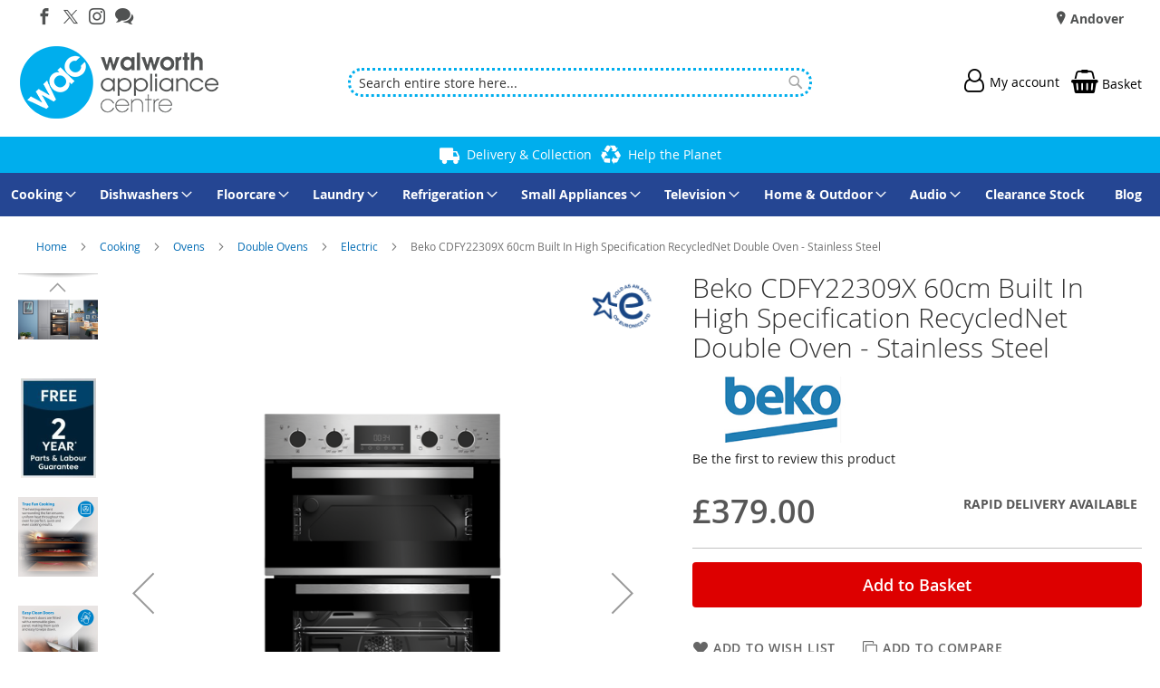

--- FILE ---
content_type: text/html; charset=UTF-8
request_url: https://walworthappliances.co.uk/beko-cdfy22309x-stainless-steel-16199.html
body_size: 27550
content:
<!doctype html>
<html lang="en">
    <head prefix="og: http://ogp.me/ns# fb: http://ogp.me/ns/fb# product: http://ogp.me/ns/product#">
        
<script>
    var BASE_URL = 'https://walworthappliances.co.uk/';
    require = {
        "baseUrl": "https://walworthappliances.co.uk/static/version1763983878/frontend/calculus/master/en_GB"
    };

    let breakpoint = 1200;
    let showDebugOutput = 0;
    let deliveryAllowed = 1;
    let clickAndCollectAllowed = 1;
    let internationalShippingAllowed = 0;
    let internationalShippingUseRequiredPostcodes = 1;
    let showDeliveryInBasketSummary = 1;
    let hasDatepicker = 0;
    let isPBUenabled = 0;
    let PBUExpressBrippo = 0;
    let onDisplay = 'On Display';
    let takeAway = 'Ready to Take Away';
    let branchesDisplayNum =  10;
    let branchesDisplayMax =  20;
    let branchDisplayThreshold =  0;
    let branchShowStoreAddress = 0;
    let branchShowStoreStock = 0;
    let showAvailabiltyBranches = 1;
    let showAvailabiltyMessage = 1;
    let ccLeadTime =  0;
    let ccCutOffTime = 14;
    let ccValidDays = 'Monday Tuesday Wednesday Thursday Friday';
    let allowCheckoutIfNoInfo = 1;
    let allowCheckoutIfNoStockMsgBasket = ' We will contact you when this item is available to collect';
    let allowCheckoutIfNoStockMsgCheckout = ' We will contact you when this item is available to collect';
    let sliderMobileViewItems = '1';
    let stockAvailabilityEnabled = '0';
    let GalleryThumbnailWidth = '0';
    let GalleryMobileWidth = 768;
    let NcB2BEnabled = '0';
    let preSelectTheDelivery = 0;

    /* set screen width for mobile view for use in js */
    let screen_m = breakpoint;

    
</script>
        <meta charset="utf-8"/>
<meta name="title" content="Beko CDFY22309X 60cm Built In High Specification RecycledNet Double Oven - Stainless Steel"/>
<meta name="description" content="Walworth Appliance Centre are proud to offer a selection cheap washing machine deals in Andover & Hampshire. Browse our range and order yours online today."/>
<meta name="keywords" content="Washing Machines"/>
<meta name="robots" content="INDEX,FOLLOW"/>
<meta name="viewport" content="width=device-width, initial-scale=1.0 maximum-scale=1, user-scalable=no"/>
<meta name="format-detection" content="telephone=no"/>
<title>Beko CDFY22309X 60cm Built In High Specification RecycledNet Double Oven - Stainless Steel</title>
<link  rel="stylesheet" type="text/css"  media="all" href="https://walworthappliances.co.uk/static/version1763983878/frontend/calculus/master/en_GB/mage/calendar.css" />
<link  rel="stylesheet" type="text/css"  media="all" href="https://walworthappliances.co.uk/static/version1763983878/frontend/calculus/master/en_GB/Mageplaza_Blog/css/mpBlogIcon.css" />
<link  rel="stylesheet" type="text/css"  media="all" href="https://walworthappliances.co.uk/static/version1763983878/frontend/calculus/master/en_GB/Paymentsense_RemotePayments/default.css" />
<link  rel="stylesheet" type="text/css"  media="all" href="https://walworthappliances.co.uk/static/version1763983878/frontend/calculus/master/en_GB/css/styles-m.css" />
<link  rel="stylesheet" type="text/css"  media="all" href="https://walworthappliances.co.uk/static/version1763983878/frontend/calculus/master/en_GB/css/styles-l.css" />
<link  rel="stylesheet" type="text/css"  media="all" href="https://walworthappliances.co.uk/static/version1763983878/frontend/calculus/master/en_GB/jquery/uppy/dist/uppy-custom.css" />
<link  rel="stylesheet" type="text/css"  media="all" href="https://walworthappliances.co.uk/static/version1763983878/frontend/calculus/master/en_GB/Magezon_Core/css/styles.css" />
<link  rel="stylesheet" type="text/css"  media="all" href="https://walworthappliances.co.uk/static/version1763983878/frontend/calculus/master/en_GB/mage/gallery/gallery.css" />
<link  rel="stylesheet" type="text/css"  media="all" href="https://walworthappliances.co.uk/static/version1763983878/frontend/calculus/master/en_GB/Trustpilot_Reviews/css/trustpilot.min.css" />
<link  rel="stylesheet" type="text/css"  media="all" href="https://walworthappliances.co.uk/static/version1763983878/frontend/calculus/master/en_GB/Mageplaza_Core/css/owl.carousel.css" />
<link  rel="stylesheet" type="text/css"  media="all" href="https://walworthappliances.co.uk/static/version1763983878/frontend/calculus/master/en_GB/Mageplaza_Core/css/owl.theme.css" />
<link  rel="stylesheet" type="text/css"  media="all" href="https://fonts.googleapis.com/css2?family=Nunito" />
<link  rel="stylesheet" type="text/css"  media="print" href="https://walworthappliances.co.uk/static/version1763983878/frontend/calculus/master/en_GB/css/print.css" />
<link  rel="stylesheet" type="text/css"  media="all" href="https://walworthappliances.co.uk/static/version1763983878/frontend/calculus/master/en_GB/css/magnific-popup.css" />
<script  type="text/javascript"  src="https://walworthappliances.co.uk/static/version1763983878/frontend/calculus/master/en_GB/requirejs/require.js"></script>
<script  type="text/javascript"  src="https://walworthappliances.co.uk/static/version1763983878/frontend/calculus/master/en_GB/mage/requirejs/mixins.js"></script>
<script  type="text/javascript"  src="https://walworthappliances.co.uk/static/version1763983878/frontend/calculus/master/en_GB/requirejs-config.js"></script>
<script  type="text/javascript"  src="https://walworthappliances.co.uk/static/version1763983878/frontend/calculus/master/en_GB/Phpro_CookieConsent/js/consentdefault.js"></script>
<link rel="preload" as="font" crossorigin="anonymous" href="https://walworthappliances.co.uk/static/version1763983878/frontend/calculus/master/en_GB/fonts/opensans/light/opensans-300.woff2" />
<link rel="preload" as="font" crossorigin="anonymous" href="https://walworthappliances.co.uk/static/version1763983878/frontend/calculus/master/en_GB/fonts/opensans/regular/opensans-400.woff2" />
<link rel="preload" as="font" crossorigin="anonymous" href="https://walworthappliances.co.uk/static/version1763983878/frontend/calculus/master/en_GB/fonts/opensans/semibold/opensans-600.woff2" />
<link rel="preload" as="font" crossorigin="anonymous" href="https://walworthappliances.co.uk/static/version1763983878/frontend/calculus/master/en_GB/fonts/opensans/bold/opensans-700.woff2" />
<link  rel="icon" type="image/x-icon" href="https://walworthappliances.co.uk/media/favicon/websites/1/favicon.png" />
<link  rel="shortcut icon" type="image/x-icon" href="https://walworthappliances.co.uk/media/favicon/websites/1/favicon.png" />
<meta name="msvalidate.01" content="D36B0EC2684EFA460C1F5E782C526795" />
<meta name="google-site-verification" content="FM5Nuvcr_dc-CX2MMbH0f3ctdTH7ejb05bHdspA3oTk" />
<meta name="google-site-verification" content="vgVysT8oKZaY24I_wJ0nAvyojYj1_PRU1mw5BkipGjg" />
<style>
.col-carrier{display:none;}
.brand-logo{display:none;}
.block-search input[type="text"]{border-style:dotted;}
.img-responsive{position:relative !important;}
</style>         

    

    
    <script>
        window.dataLayer = window.dataLayer || [];
        dataLayer.push({
                    'pageType':'catalog_product_view',
                                                    'productName':'Beko CDFY22309X 60cm Built In High Specification RecycledNet Double Oven - Stainless Steel',
                    'productSku':'16199',
                                        });
    </script>

<!-- Google Tag Manager -->
<script>(function(w,d,s,l,i){w[l]=w[l]||[];w[l].push({'gtm.start':
            new Date().getTime(),event:'gtm.js'});var f=d.getElementsByTagName(s)[0],
        j=d.createElement(s),dl=l!='dataLayer'?'&l='+l:'';j.async=true;j.src=
        'https://www.googletagmanager.com/gtm.js?id='+i+dl;f.parentNode.insertBefore(j,f);
    })(window,document,'script','dataLayer','GTM-WL7PL438');</script>
<!-- End Google Tag Manager -->
        <script type="text/x-magento-init">
        {
            "*": {
                "Magento_PageCache/js/form-key-provider": {
                    "isPaginationCacheEnabled":
                        0                }
            }
        }
    </script>
<script>
    window.globalConfigData = {"nopostcode":"1"};
    </script>
<!-- Structured Data by outer/edge (https://outeredge.agency) -->
<script type="application/ld+json" id="structured-data">
{
    "@context": "https://schema.org/",
    "@type": "ItemPage",
    "publisher": {
        "@type": "Organization",
        "name": "Walworth Appliance Centre",
        "url": "https://walworthappliances.co.uk/",
        "logo": {
            "@type": "ImageObject",
            "url": "https://walworthappliances.co.uk/media/logo/websites/1/walworth-logo.png"
        }
    }
        }
</script>
    <link rel="stylesheet" type="text/css" href="https&#x3A;&#x2F;&#x2F;walworthappliances.co.uk&#x2F;static&#x2F;version1763983878&#x2F;frontend&#x2F;calculus&#x2F;master&#x2F;en_GB&#x2F;Ebizmarts_BrippoPayments&#x2F;css&#x2F;brippo.css"/>
    <script src="https://js.stripe.com/v3/"></script>
    <script nonce="MGM3Mnp5YzB3Mnl2bGt4dm5raHc1dmZnZG93aXk4Mms=">
        window.brippoConfigurationUrl = 'https\u003A\u002F\u002Fwalworthappliances.co.uk\u002Fbrippo_payments\u002Fpayments\u002Fconfiguration\u002F';
    </script>
    <script src="https&#x3A;&#x2F;&#x2F;walworthappliances.co.uk&#x2F;static&#x2F;version1763983878&#x2F;frontend&#x2F;calculus&#x2F;master&#x2F;en_GB&#x2F;Ebizmarts_BrippoPayments&#x2F;js&#x2F;payments&#x2F;brippo.js"></script>
    <script src="https&#x3A;&#x2F;&#x2F;walworthappliances.co.uk&#x2F;static&#x2F;version1763983878&#x2F;frontend&#x2F;calculus&#x2F;master&#x2F;en_GB&#x2F;Ebizmarts_BrippoPayments&#x2F;js&#x2F;payments&#x2F;express-checkout-element.js"></script>
    <script src="https&#x3A;&#x2F;&#x2F;walworthappliances.co.uk&#x2F;static&#x2F;version1763983878&#x2F;frontend&#x2F;calculus&#x2F;master&#x2F;en_GB&#x2F;Ebizmarts_BrippoPayments&#x2F;js&#x2F;payments&#x2F;payment-element.js"></script>
<script>
    require([
        "jquery",
        "scTrackingData",
        "mage/url",
        "mage/translate",
    ], function($, Tracking, url) {
        let tracking = Tracking();
        let scUpdating = false, scClicked = false;

        function _gaAddToCart($) {
            if (scClicked === false) return;
            if (scUpdating === true) return;
            scUpdating = true;
            $.ajax({
                url: url.build('sctracking/index/addtocart'),
                type: 'get',
                dataType: 'json',
                success: function(product) {
                    if (product == null) return;
                    for (let i = 0; i < product.length; i++) {
                        product[i].list = tracking.getProductImpression(product[i].allSkus);
                    }
                    tracking.setAddToCart(product);
                    $.ajax({
                        url: url.build('sctracking/index/unsaddtocart'),
                        type: 'POST',
                        data: {product},
                        dataType: 'json'
                    }).done(function(response) {
                    });
                }
            }).always(function() {
                scUpdating = false;
                scClicked = false;
            });
        }

        $(document).on('ajax:addToCart', function (e, data) {
            scClicked = true;
            _gaAddToCart($);
        });

        tracking.setPageType('product');
        tracking.setSendFullList('1');
        tracking.setSendDefaultList('1');
        tracking.setDefaultList('Default List');
        tracking.setCurrency('GBP');
        tracking.setData('isGuest', 1);

        
        
                $(document).on('ajax:addToWishlist', function (e, data) {
            var itemId = data.productId;
            $.ajax({
                url: url.build('sctracking/index/addtowishlist'),
                type: 'post',
                dataType: 'json',
                data: {itemId: itemId}
            }).success(function (product) {
                if (product == null) return;
                product.item.list = tracking.getProductImpression(product.item.allSkus);
                tracking.setAddToWishlist(product);
            });
        });
        
        $(document).on('click', 'a', function(e) {
            let href = $(this).attr('href');
            let product = tracking.findProductByUrl(href);
            if (product !== undefined && product != false) {
                tracking.setProductImpression(product.id, product.list);
                tracking.fire('item_click', product);
            }
        });

        let promotions = [];
        let intCtr = 0;
        $(document).ready(function () {
            $('a[data-promotion]').each(function () {
                if ($(this).data("id") != undefined) {
                    $(this).addClass('sc-in-view-promo' + $(this).data("id"));
                }
            })
        });

        $(window).bind("scroll load", function () {
            $('a[data-promotion]').each(function () {
                selector = 'sc-in-view-promo' + $(this).data("id");
                promoEl = $('.' + selector);
                if (promoEl.isInViewport() && !promoEl.hasClass('sc-promo-sent')) {
                    promotions = [];
                    let id = $(this).data("id");
                    let name = $(this).data("name");
                    let creative = $(this).data("creative");
                    let position = $(this).data("position");
                    let slot = $(this).data("slot");
                    let promotion = {
                        'id': id,                         // Name or ID is required.
                        'name': name,
                        'creative': creative,
                        'position': position,
                        'slot': slot
                    };
                    promotions.push(promotion);
                    $(this).addClass('sc-promo-sent');
                    intCtr++;

                    $(this).click(function (e) {
                        promotion.href = $(this).attr('href');
                        tracking.fire('promo_click', promotion);
                    });

                    if (intCtr > 0) {
                        tracking.setPromotions(promotions);
                        intCtr = 0;
                    }
                }
            });
        });

        $.fn.isInViewport = function() {
            if ($(this).offset() != undefined) {
                var elementTop = $(this).offset().top;
                var elementBottom = elementTop + $(this).outerHeight();

                var viewportTop = $(window).scrollTop();
                var viewportBottom = viewportTop + $(window).height();

                return elementBottom > viewportTop && elementTop < viewportBottom;
            }
            return false;
        };

            });
</script>

<script>
    require([
        "jquery",
        "scTrackingData"
    ], function($, Tracking) {
        let tracking = Tracking();
        tracking.setData('category_full', 'Cooking\u002D\u003EOvens\u002D\u003EDouble\u0020Ovens\u002D\u003EElectric');
        tracking.setData('category_plain', 'Electric');

        let data = {"name":"Beko CDFY22309X 60cm Built In High Specification RecycledNet Double Oven - Stainless Steel","id":"16199","price":"379.00","brand":"","category":"Cooking->Ovens->Double Ovens->Electric"};
        tracking.setProductData(data);
        let relatedData = [];
        tracking.setImpressionListData(relatedData);
        let upsellData = [];
        tracking.setImpressionListData(upsellData);

        tracking.fire('page_ready', tracking.getPageType()?.toLowerCase() || "product");
    });
</script>

<script>
    function convertPromotions(trackingData, data) {
        if (data instanceof Array) {
            let result = [];
            for (let i=0; i < data.length; i++) {
                let promo = data[i];
                result.push({
                    promotion_name: promo.name,
                    promotion_id: promo.id,
                    location_id: promo.position,
                    creative_name: promo.creative,
                    creative_slot: promo.slot
                });
            }
            return result;
        }
        return [];
    }
    function convertItemList(trackingData, data) {
        let impr = [];
        var affiliation;
        for (let i = 0; i < data.length; i++) {
            let product = data[i];
            impr.push({
                item_id: product.id,
                item_name: product.name,
                price: trackingData.formatPrice(product.price, false),
                item_brand: product.brand,
                item_list_name: product.list,
                item_list_id: trackingData.getListId(product.list),
                index: product.position,
                quantity: 1
            });
            affiliation = trackingData.getData('affiliation')
            if (affiliation !== '') {
                impr[i]['affiliation'] = affiliation;
            }
            let categories = product.category.split('->');
            impr[i]['item_category'] = categories[0];
            for (let j = 1; j < categories.length; j++) {
                key = 'item_category' + (j + 1);
                impr[i][key] = categories[j];
            }
        }
        return impr;
    }
    function convertAddToCartItem(trackingData, data) {
        let prods = [];
        for (let i = 0; i < data.length; i++) {
            prods.push({
                item_name: data[i].name,
                item_id: data[i].id,
                price: trackingData.formatPrice(data[i].price, false),
                item_brand: data[i].brand,
                quantity: data[i].quantity,
                item_list_name: data[i].list,
                item_list_id: trackingData.getListId(data[i].list)
            });
            if (trackingData.getData('affiliation') !== '') {
                prods[i]['affiliation'] = trackingData.getData('affiliation');
            }
            let categories = data[i].category.split('->');
            prods[i]['item_category'] = categories[0];
            for (let j = 1; j < categories.length; j++) {
                key = 'item_category' + (j + 1);
                prods[i][key] = categories[j];
            }
        }
        return prods;
    }
    function convertCheckoutItems(trackingData, data) {
        let prods = [];
        for (let i = 0; i < data.length; i++) {
            prods.push({
                item_name: data[i].name,
                item_id: data[i].id,
                price: trackingData.formatPrice(data[i].price, false),
                item_brand: data[i].brand,
                item_category: data[i].category,
                quantity: data[i].quantity,
                item_list_name: data[i].list,
                item_list_id: trackingData.getListId(data[i].list)
            });
            if (trackingData.getData('affiliation') !== '') {
                prods[i]['affiliation'] = trackingData.getData('affiliation');
            }
            let categories = data[i].category.split('->');
            prods[i]['item_category'] = categories[0];
            for (let j = 1; j < categories.length; j++) {
                key = 'item_category' + (j + 1);
                prods[i][key] = categories[j];
            }
        }
        return prods;
    }
    function convertPurchaseItems(trackingData, data) {
        let prods = [];
        for (let i = 0; i < data.length; i++) {
            prods.push({
                item_name: data[i].name,
                item_id: data[i].id,
                price: trackingData.formatPrice(data[i].price, false),
                item_brand: data[i].brand,
                item_list_name: data[i].list,
                item_list_id: trackingData.getListId(data[i].list),
                quantity: data[i].quantity,
                affiliation: trackingData.getData('affiliation'),
                index: i + 1
            });
            let categories = data[i].category.split('->');
            prods[i]['item_category'] = categories[0];
            for (let j = 1; j < categories.length; j++) {
                key = 'item_category' + (j + 1);
                prods[i][key] = categories[j];
            }
        }
        return prods;
    }
    function convertWishlistItems(trackingData, data) {
        data = data.item;
        let prods = [];
        prods.push({
            item_name: data.name,
            item_id: data.id,
            price: trackingData.formatPrice(data.price, false),
            item_brand: data.brand,
            item_category: data.category,
            item_list_name: data.list,
            item_list_id: trackingData.getListId(data.list),
            quantity: Number(data.quantity),
            index: 1
        });
        if (trackingData.getData('affiliation') !== '') {
            prods['affiliation'] = trackingData.getData('affiliation');
        }
        let categories = data.category.split('->');
        prods[0]['item_category'] = categories[0];
        for (let j = 1; j < categories.length; j++) {
            key = 'item_category' + (j + 1);
            prods[0][key] = categories[j];
        }
        return prods;
    }
</script>

<!-- Scommerce Mage Google Tag Manager -->
<script>
    window.dataLayer = window.dataLayer || [];
    require([
        'jquery',
        'scTrackingData',
        'remarketing',
        'mage/cookies'
    ], function($, Tracking, Remarketing) {
        let tracking = Tracking();
        let affiliation = '';
        tracking.setData('affiliation', affiliation);

        tracking.subscribe('page_view', function(data) {
            // Page view implementation goes here
        });

        tracking.subscribe('home_page', function(data) {
            // Home page view implementation goes here
        });

        tracking.subscribe('page_ready', function(pageType) {
                    });

        tracking.subscribe('promo_view', function(data) {
                        dataLayer.push({ ecommerce: null });
            dataLayer.push({
                'event': 'view_promotion',
                'ecommerce': {
                    'items': convertPromotions(tracking, data)
                }
            });
                                });

        tracking.subscribe('promo_click', function(data) {
                                    dataLayer.push({ ecommerce: null });
            dataLayer.push({
                'event': 'select_promotion',
                'ecommerce': {
                    'items': [{
                        'promotion_id': data.id,
                        'promotion_name': data.name,
                        'creative_name': data.creative,
                        'location_id': data.position,
                        'creative_slot': data.slot
                    }]
                }
            });
                    });

        tracking.subscribe('view_list', function(data) {
            let impr = [];
            for (let i = 0; i < data.length; i++) {
                let product = data[i];
                impr.push({
                    id: product.id,
                    name: product.name,
                    price: tracking.formatPrice(product.price, false),
                    category: product.category,
                    brand: product.brand,
                    list: product.list,
                    position: product.position
                });
            }
                        dataLayer.push({
                'event': 'view_item_list',
                'ecommerce': {
                    'items': convertItemList(tracking, data)
                }
            });
                                });

        tracking.subscribe('listing_scroll', function(data) {
                                    dataLayer.push({ ecommerce: null });
            dataLayer.push({
                'event': 'view_item_list',
                'ecommerce': {
                    'items': convertItemList(tracking, data)
                }
            });
                    });

        tracking.subscribe('item_click', function(data) {
                                    dataLayer.push({ ecommerce: null });
            let items = {
                'item_name': data.name,
                'item_id': data.id,
                'price': tracking.formatPrice(data.price, false),
                'item_brand': data.brand,
                'item_list_name': data.list,
                'item_list_id': tracking.getListId(data.list),
                'index': data.position
            };
            if (affiliation !== '') {
                items['affiliation'] = affiliation;
            }
            let categories = data.category.split('->');
            items['item_category'] = categories[0];
            for (let j = 1; j < categories.length; j++) {
                key = 'item_category' + (j + 1);
                items[key] = categories[j];
            }
            let content = {
                'event': 'select_item',
                'ecommerce': {
                    'items': [items]
                }
            };
            dataLayer.push(content);
                    });

                let product = tracking.getProductData();
                let items = {
            item_name: product.name,
            item_id: product.id,
            price: tracking.formatPrice(product.price, false),
            item_brand: product.brand
        };
        if (tracking.getData('affiliation') !== '') {
            items['affiliation'] = tracking.getData('affiliation');
        }
        if (tracking.getSendDefaultList() == "1" || tracking.getDefaultList() != product.list) {
            items["item_list_name"] = product.list;
            items["item_list_id"] = tracking.getListId(product.list);
        }
        let categories = product.category.split('->');
        items['item_category'] = categories[0];
        for (let j = 1; j < categories.length; j++) {
            key = 'item_category' + (j + 1);
            items[key] = categories[j];
        }
        let content = {
            'event': 'view_item',
            'ecommerce': {
                'items': [items]
            }
        };
        dataLayer.push(content);
                        
        tracking.subscribe('add_to_cart', function(data) {
            let prods = [];
            for (let i = 0; i < data.length; i++) {
                let prod = {
                    'name': data[i].name,
                    'id': data[i].id,
                    'price': tracking.formatPrice(data[i].price, false),
                    'brand': data[i].brand,
                    'category': data[i].category,
                    'quantity': data[i].qty
                };
                if (tracking.getPageType() != 'product') {
                    prod['list'] = data[i].list;
                }
                prods.push(prod);
            }
                                    dataLayer.push({ ecommerce: null });
            dataLayer.push({
                'event': 'add_to_cart',
                'ecommerce': {
                    'items': convertAddToCartItem(tracking, prods)
                }
            });
                    });

        tracking.subscribe('remove_from_cart', function(data) {
                                    dataLayer.push({ ecommerce: null });
            let items = {
                item_name: data.name,
                item_id: data.id,
                price: tracking.formatPrice(data.price, false),
                item_brand: data.brand,
                quantity: data.qty
            };
            if (tracking.getData('affiliation') !== '') {
                items['affiliation'] = tracking.getData('affiliation');
            }
            if (tracking.getSendDefaultList() == "1" || tracking.getDefaultList() != data.list) {
                items["item_list_name"] = data.list;
            }
            let categories = data.category.split('->');
            items['item_category'] = categories[0];
            for (let j = 1; j < categories.length; j++) {
                key = 'item_category' + (j + 1);
                items[key] = categories[j];
            }
            let content = {
                'event': 'remove_from_cart',
                'ecommerce': {
                    'items': [items]
                }
            }
            dataLayer.push(content);
                    });

                tracking.subscribe('view_cart', function(data) {
            dataLayer.push({ ecommerce: null });
            dataLayer.push({
                'event': 'view_cart',
                'ecommerce': {
                    'currency': tracking.getData('currency'),
                    'value': tracking.getData('total'),
                    'items': convertCheckoutItems(tracking, data)
                }
            });
        });
        
                tracking.subscribe('add_to_wishlist', function(data) {
            dataLayer.push({ ecommerce: null });
            dataLayer.push({
                'event': 'add_to_wishlist',
                'ecommerce': {
                    'currency': tracking.getData('currency'),
                    'value': tracking.formatPrice(data.value, false),
                    'items': convertWishlistItems(tracking, data)
                }
            });
        });
        
                tracking.subscribe('begin_checkout', function(data) {
            dataLayer.push({ ecommerce: null });
            dataLayer.push({
                'event': 'begin_checkout',
                'ecommerce': {
                    'items': convertCheckoutItems(tracking, data)
                }
            });
        });
        
        tracking.subscribe('checkout_step', function(data) {
                                    if (data.stepType == 'shipment') {
                dataLayer.push({ecommerce: null});
                dataLayer.push({
                    'event': 'add_shipping_info',
                    'ecommerce': {
                        'currency': tracking.getData('currency'),
                        'value': tracking.getData('total'),
                        'coupon': tracking.getData('coupon'),
                        'shipping_tier': data.option,
                        'items': convertPurchaseItems(tracking, data.products)
                    }
                });
            }
            if (data.stepType == 'payment') {
                dataLayer.push({ecommerce: null});
                dataLayer.push({
                    'event': 'add_payment_info',
                    'ecommerce': {
                        'currency': tracking.getData('currency'),
                        'value': tracking.getData('total'),
                        'coupon': tracking.getData('coupon'),
                        'payment_type': data.option,
                        'items': convertPurchaseItems(tracking, data.products)
                    }
                });
            }
                    });

        tracking.subscribe('checkout_option', function(data) {
                                    if (data.stepType == 'shipment') {
                dataLayer.push({ecommerce: null});
                dataLayer.push({
                    'event': 'add_shipping_info',
                    'ecommerce': {
                        'currency': tracking.getData('currency'),
                        'value': tracking.getData('total'),
                        'coupon': tracking.getData('coupon'),
                        'shipping_tier': data.option,
                        'items': convertPurchaseItems(tracking, data.products)
                    }
                });
            }
            if (data.stepType == 'payment') {
                dataLayer.push({ecommerce: null});
                dataLayer.push({
                    'event': 'add_payment_info',
                    'ecommerce': {
                        'currency': tracking.getData('currency'),
                        'value': tracking.getData('total'),
                        'coupon': tracking.getData('coupon'),
                        'payment_type': data.option,
                        'items': convertPurchaseItems(tracking, data.products)
                    }
                });
            }
                    });

        

        window.scStartGTM = function () {
            tracking.startEvents();
                        (function(w,d,s,l,i){w[l]=w[l]||[];w[l].push({'gtm.start':
                    new Date().getTime(),event:'gtm.js'});var f=d.getElementsByTagName(s)[0],
                j=d.createElement(s),dl=l!='dataLayer'?'&l='+l:'';j.async=true;j.src=
                'https://www.googletagmanager.com/gtm.js?id='+i+dl;f.parentNode.insertBefore(j,f);
            })(window,document,'script','dataLayer','GTM-WL7PL438');
                    }
        setTimeout(function () {
            window.scStartGTM();
        },1050);
    });
</script>
<!-- Scommerce Mage End Google Tag Manager -->



<meta property="og:type" content="product" />
<meta property="og:title"
      content="Beko&#x20;CDFY22309X&#x20;60cm&#x20;Built&#x20;In&#x20;High&#x20;Specification&#x20;RecycledNet&#x20;Double&#x20;Oven&#x20;-&#x20;Stainless&#x20;Steel" />
<meta property="og:image"
      content="https://walworthappliances.co.uk/media/catalog/product/cache/0875ecd9a0e6203fa2556a2a247f3777/b/e/beko_cdfy22309x_891916_34-0100-0316.png" />
<meta property="og:description"
      content="ColourStainless&#x20;SteelEnergy&#x20;RatingAAdditional&#x20;InformationDefrost&#x20;function&#x20;for&#x20;OvenBluetoothNoCleaningCatalytic&#x20;Side&#x20;Walls&#x20;and&#x20;Steam&#x20;CleaningControl&#x20;TypeTouch&#x20;ControlDepth56.7&#x20;cmDisplay&#x20;TypeLED&#x20;DigitalDoor&#x20;MaterialDouble&#x20;Glazed&#x20;GlassEnergy&#x20;Efficiency&#x20;Class&#x20;&#x28;Main&#x20;Oven&#x29;AEnergy&#x20;Efficiency&#x20;Class&#x20;&#x28;Secondary&#x20;Oven&#x29;AFeaturesMain&#x20;Fan&#x20;Oven&#x20;75&#x20;Litre&#x20;Capacity,&#x20;Top&#x20;Conventional&#x20;Oven&#x20;38&#x20;Litres&#x20;Capacity,&#x20;Full&#x20;Width&#x20;Variable&#x20;GrillHeight&#x20;&#x28;cm&#x29;89&#x20;cmInterior&#x20;Light&#x20;TypeBulbKey&#x20;Feature&#x20;1Main&#x20;Fan&#x20;Oven&#x20;75&#x20;Litre&#x20;CapacityKey&#x20;Feature&#x20;2Top&#x20;Conventional&#x20;Oven&#x20;38&#x20;Litres&#x20;CapacityKey&#x20;Feature&#x20;3Full&#x20;Width&#x20;Variable&#x20;GrillMain&#x20;Oven&#x20;capacity&#x20;&#x28;Litres&#x29;75Main&#x20;Oven&#x20;FunctionFan&#x20;Heating,&#x20;Defrost&#x20;Function&#x20;for&#x20;OvenNet&#x20;Main&#x20;Oven&#x20;Capacity75&#x20;LNet&#x20;Top&#x20;Oven&#x20;Capacity38&#x20;LNumber&#x20;of&#x20;Ovens2Number&#x20;of&#x20;Shelves5Oven&#x20;Lining&#x20;Type&#x20;-&#x20;BackEnamelOven&#x20;Lining&#x20;Type&#x20;-&#x20;SidesCatalyticProduct&#x20;Dimensions89cm&#x20;x&#x20;59.4cm&#x20;x&#x20;56.7cmRemovable&#x20;DoorYesSecond&#x20;Oven&#x20;Capacity&#x20;&#x28;Litres&#x29;38Second&#x20;oven&#x20;energy&#x20;ratingAShipping&#x20;Depth66&#x20;cmShipping&#x20;Height95&#x20;cmShipping&#x20;Width66&#x20;cmSmart&#x20;ConnectNoType&#x20;of&#x20;Grill&#x2F;GriddleIntegralWeight48.7&#x20;kgWidth&#x20;&#x28;cm&#x29;59.4cmWi-FiNoManufacturer&#x20;Guarantee2&#x20;years&#x20;EAN8690842386749" />
<meta property="og:url" content="https://walworthappliances.co.uk/beko-cdfy22309x-stainless-steel-16199.html" />
    <meta property="product:price:amount" content="379"/>
    <meta property="product:price:currency"
      content="GBP"/>
<!-- Facebook Pixel Code [CB] -->
<script>
    !function(f,b,e,v,n,t,s)
    {if(f.fbq)return;n=f.fbq=function(){n.callMethod?
        n.callMethod.apply(n,arguments):n.queue.push(arguments)};
        if(!f._fbq)f._fbq=n;n.push=n;n.loaded=!0;n.version='2.0';
        n.queue=[];t=b.createElement(e);t.async=!0;
        t.src=v;s=b.getElementsByTagName(e)[0];
        s.parentNode.insertBefore(t,s)}(window, document,'script',
        'https://connect.facebook.net/en_US/fbevents.js');
    fbq('init', '909241942907147');
    fbq('track', 'PageView');
</script>
<noscript>
    <img height="1" width="1" style="display:none"
         src="https://www.facebook.com/tr?id=909241942907147&ev=PageView&noscript=1"/>
</noscript>
<!-- End Facebook Pixel Code [CB] -->    </head>
    <body data-container="body"
          data-mage-init='{"loaderAjax": {}, "loader": { "icon": "https://walworthappliances.co.uk/static/version1763983878/frontend/calculus/master/en_GB/images/loader-2.gif"}}'
        class="calculus-master default catalog-product-view product-beko-cdfy22309x-stainless-steel-16199 page-layout-1column" id="html-body">
        <!-- Scommerce Mage Google Tag Manager -->
<noscript><iframe src="https://www.googletagmanager.com/ns.html?id=GTM-WL7PL438"
				  height="0" width="0" style="display:none;visibility:hidden"></iframe></noscript>
<!-- Scommerce Mage End Google Tag Manager -->
        <!-- Google Tag Manager (noscript) -->
    <noscript><iframe src="https://www.googletagmanager.com/ns.html?id=GTM-WL7PL438"
                      height="0" width="0" style="display:none;visibility:hidden"></iframe></noscript>
    <!-- End Google Tag Manager (noscript) -->
    

<script type="text/x-magento-init">
    {
        "*": {
            "Magento_PageBuilder/js/widget-initializer": {
                "config": {"[data-content-type=\"slider\"][data-appearance=\"default\"]":{"Magento_PageBuilder\/js\/content-type\/slider\/appearance\/default\/widget":false},"[data-content-type=\"map\"]":{"Magento_PageBuilder\/js\/content-type\/map\/appearance\/default\/widget":false},"[data-content-type=\"row\"]":{"Magento_PageBuilder\/js\/content-type\/row\/appearance\/default\/widget":false},"[data-content-type=\"tabs\"]":{"Magento_PageBuilder\/js\/content-type\/tabs\/appearance\/default\/widget":false},"[data-content-type=\"slide\"]":{"Magento_PageBuilder\/js\/content-type\/slide\/appearance\/default\/widget":{"buttonSelector":".pagebuilder-slide-button","showOverlay":"hover","dataRole":"slide"}},"[data-content-type=\"banner\"]":{"Magento_PageBuilder\/js\/content-type\/banner\/appearance\/default\/widget":{"buttonSelector":".pagebuilder-banner-button","showOverlay":"hover","dataRole":"banner"}},"[data-content-type=\"buttons\"]":{"Magento_PageBuilder\/js\/content-type\/buttons\/appearance\/inline\/widget":false},"[data-content-type=\"products\"][data-appearance=\"carousel\"]":{"Magento_PageBuilder\/js\/content-type\/products\/appearance\/carousel\/widget":false}},
                "breakpoints": {"desktop":{"label":"Desktop","stage":true,"default":true,"class":"desktop-switcher","icon":"Magento_PageBuilder::css\/images\/switcher\/switcher-desktop.svg","conditions":{"min-width":"1024px"},"options":{"products":{"default":{"slidesToShow":"5"}}}},"tablet":{"conditions":{"max-width":"1024px","min-width":"768px"},"options":{"products":{"default":{"slidesToShow":"4"},"continuous":{"slidesToShow":"3"}}}},"mobile":{"label":"Mobile","stage":true,"class":"mobile-switcher","icon":"Magento_PageBuilder::css\/images\/switcher\/switcher-mobile.svg","media":"only screen and (max-width: 768px)","conditions":{"max-width":"768px","min-width":"640px"},"options":{"products":{"default":{"slidesToShow":"3"}}}},"mobile-small":{"conditions":{"max-width":"640px"},"options":{"products":{"default":{"slidesToShow":"2"},"continuous":{"slidesToShow":"1"}}}}}            }
        }
    }
</script>

<div class="cookie-status-message" id="cookie-status">
    The store will not work correctly when cookies are disabled.</div>
<script type="text&#x2F;javascript">document.querySelector("#cookie-status").style.display = "none";</script>
<script type="text/x-magento-init">
    {
        "*": {
            "cookieStatus": {}
        }
    }
</script>

<script type="text/x-magento-init">
    {
        "*": {
            "mage/cookies": {
                "expires": null,
                "path": "\u002F",
                "domain": ".walworthappliances.co.uk",
                "secure": true,
                "lifetime": "3600"
            }
        }
    }
</script>
    <noscript>
        <div class="message global noscript">
            <div class="content">
                <p>
                    <strong>JavaScript seems to be disabled in your browser.</strong>
                    <span>
                        For the best experience on our site, be sure to turn on Javascript in your browser.                    </span>
                </p>
            </div>
        </div>
    </noscript>

<script>
    window.cookiesConfig = window.cookiesConfig || {};
    window.cookiesConfig.secure = true;
</script><script>    require.config({
        map: {
            '*': {
                wysiwygAdapter: 'mage/adminhtml/wysiwyg/tiny_mce/tinymceAdapter'
            }
        }
    });</script><script>    require.config({
        paths: {
            googleMaps: 'https\u003A\u002F\u002Fmaps.googleapis.com\u002Fmaps\u002Fapi\u002Fjs\u003Fv\u003D3.53\u0026key\u003D'
        },
        config: {
            'Magento_PageBuilder/js/utils/map': {
                style: '',
            },
            'Magento_PageBuilder/js/content-type/map/preview': {
                apiKey: '',
                apiKeyErrorMessage: 'You\u0020must\u0020provide\u0020a\u0020valid\u0020\u003Ca\u0020href\u003D\u0027https\u003A\u002F\u002Fwalworthappliances.co.uk\u002Fadminhtml\u002Fsystem_config\u002Fedit\u002Fsection\u002Fcms\u002F\u0023cms_pagebuilder\u0027\u0020target\u003D\u0027_blank\u0027\u003EGoogle\u0020Maps\u0020API\u0020key\u003C\u002Fa\u003E\u0020to\u0020use\u0020a\u0020map.'
            },
            'Magento_PageBuilder/js/form/element/map': {
                apiKey: '',
                apiKeyErrorMessage: 'You\u0020must\u0020provide\u0020a\u0020valid\u0020\u003Ca\u0020href\u003D\u0027https\u003A\u002F\u002Fwalworthappliances.co.uk\u002Fadminhtml\u002Fsystem_config\u002Fedit\u002Fsection\u002Fcms\u002F\u0023cms_pagebuilder\u0027\u0020target\u003D\u0027_blank\u0027\u003EGoogle\u0020Maps\u0020API\u0020key\u003C\u002Fa\u003E\u0020to\u0020use\u0020a\u0020map.'
            },
        }
    });</script><script>
    require.config({
        shim: {
            'Magento_PageBuilder/js/utils/map': {
                deps: ['googleMaps']
            }
        }
    });</script><div class="page-wrapper">     <div class="header-top">
        <div class="header-top-content page-main">
            <div class="flexboxgrid">
                <div class="container-fluid">
                    <div class = "row">
                                                    <div class="col col-lg-4 block-1">
                                <ul class="social">
<li><a class="icon-facebook" href="https://www.facebook.com/WalworthAppliances/" target="_blank" rel="noopener"><span class="lbl">Facebook</span></a></li>
<li><a class="icon-twitter" href="https://twitter.com/WAC_Appliances" target="_blank" rel="noopener"><span class="lbl">Twitter</span></a></li>
<li><a class="icon-instagram" href="https://www.instagram.com/walworthappliancecentre/?hl=en" target="_blank" rel="noopener"><span class="lbl">Instragram</span></a></li>
<li><a class="icon-bubbles" href="https://walworthappliances.co.uk/blog.html" target="_blank" rel="noopener"><span class="lbl">Blog</span></a></li>
</ul>                            </div>
                                                                                                    <div class="col col-lg-4 block-3">
                                    <ul class = "locations">
                                                                     <li><a href = "https://walworthappliances.co.uk/andover"> Andover</a></li>
                                                                            </ul>

                            </div>
                                            </div>
                </div>
            </div>
        </div>
    </div>
<script>
    var stickyNavActive = 1;
</script>
<header class="page-header">
    <div class="header content">
        <div class="logo-wrapper">
            <span data-action="toggle-nav" class="action nav-toggle"><span>Toggle Nav</span></span>
<a
    class="logo"
    href="https://walworthappliances.co.uk/"
    title="Click&#x20;on&#x20;Walworth&#x20;Appliance&#x20;Centre&#x20;logo&#x20;to&#x20;go&#x20;to&#x20;home&#x20;page."
    aria-label="store logo">
    <img src="https://walworthappliances.co.uk/media/logo/websites/1/walworth-logo.png"
         title="Click&#x20;on&#x20;Walworth&#x20;Appliance&#x20;Centre&#x20;logo&#x20;to&#x20;go&#x20;to&#x20;home&#x20;page."
         alt="Click&#x20;on&#x20;Walworth&#x20;Appliance&#x20;Centre&#x20;logo&#x20;to&#x20;go&#x20;to&#x20;home&#x20;page."
    />
</a>
        </div>
        <div class="custom-block hide-on-tablet">
                    </div>
        <div class="search-wrapper">
            <script>
    let search_placeholder_txt_list = ["Search our entire product range here..."];
    let search_placeholder_typing_speed =  200;
    let search_placeholder_typing_pause =  3;
</script>
<div class="block block-search">
    <div class="block block-title"><strong>Search</strong></div>
    <div class="block block-content">
        <form class="form minisearch" id="search_mini_form" action="https://walworthappliances.co.uk/catalogsearch/result/" method="get" style="position: relative;">
            <input type="hidden" name="product_list_order" value="relevance" />
            <input type="hidden" name="product_list_dir" value="desc" />
            <div class="field search">
                <label class="label" for="search" data-role="minisearch-label">
                    <span>Search</span>
                </label>
                <div class="control">
                    <input id="search"
                           data-mage-init='{"quickSearch":{
                                "formSelector":"#search_mini_form",
                                "url":"https://walworthappliances.co.uk/search/ajax/suggest/",
                                "destinationSelector":"#search_autocomplete",
                                "minSearchLength":"2"}
                           }'
                           type="text"
                           name="q"
                           value=""
                           placeholder="Search&#x20;entire&#x20;store&#x20;here..."
                           class="input-text"
                           maxlength="128"
                           role="combobox"
                           aria-haspopup="false"
                           aria-autocomplete="both"
                           autocomplete="off"
                           aria-expanded="false"/>
                    <div id="search_autocomplete" class="search-autocomplete"></div>
                    <div class="nested">
    <a class="action advanced" href="https://walworthappliances.co.uk/catalogsearch/advanced/" data-action="advanced-search">
        Advanced Search    </a>
</div>
                </div>
            </div>

            
            <div class="actions">
                <button type="submit"
                    title="Search"
                    class="action search"
                    aria-label="Search">
                    <span>Search</span>
                </button>
            </div>
        </form>
    </div>
</div>
        </div>
        <div class="header-actions">
            <div class="inner">
                <div class="actions">
                                                                <div class="brand-logo">
                            <p><a href="https://walworthappliances.co.uk/euronics"><img src="https://walworthappliances.co.uk/media/misc/EuronicsLogoWhite.png" alt=""></a></p>                        </div>
                                        <div class = "action-links">
                        <a class="account-link" href = "https://walworthappliances.co.uk/customer/account"><span> My account</span></a>
                        
<div data-block="minicart" class="minicart-wrapper  clickandcollect">
    <a class="action showcart" href="https://walworthappliances.co.uk/checkout/cart/"
       data-bind="scope: 'minicart_content'">
        <span class="text">Basket</span>
        <span class="counter qty empty"
              data-bind="css: { empty: !!getCartParam('summary_count') == false && !isLoading() }, blockLoader: isLoading">
            <span class="counter-number"><!-- ko text: getCartParam('summary_count') --><!-- /ko --></span>
            <span class="counter-label">
            <!-- ko if: getCartParam('summary_count') -->
                <!-- ko text: getCartParam('summary_count') --><!-- /ko -->
                <!-- ko i18n: 'items' --><!-- /ko -->
            <!-- /ko -->
            </span>
        </span>
    </a>
            <div class="block block-minicart"
             data-role="dropdownDialog"
             data-mage-init='{"dropdownDialog":{
                "appendTo":"[data-block=minicart]",
                "triggerTarget":".showcart",
                "timeout": "2000",
                "closeOnMouseLeave": false,
                "closeOnEscape": true,
                "triggerClass":"active",
                "parentClass":"active",
                "buttons":[]}}'>
            <div id="minicart-content-wrapper" data-bind="scope: 'minicart_content'">
                <!-- ko template: getTemplate() --><!-- /ko -->
            </div>
                    </div>
        <script>
        window.checkout = {"shoppingCartUrl":"https:\/\/walworthappliances.co.uk\/checkout\/cart\/","checkoutUrl":"https:\/\/walworthappliances.co.uk\/checkout\/","updateItemQtyUrl":"https:\/\/walworthappliances.co.uk\/checkout\/sidebar\/updateItemQty\/","removeItemUrl":"https:\/\/walworthappliances.co.uk\/checkout\/sidebar\/removeItem\/","imageTemplate":"Magento_Catalog\/product\/image_with_borders","baseUrl":"https:\/\/walworthappliances.co.uk\/","minicartMaxItemsVisible":5,"websiteId":"1","maxItemsToDisplay":10,"storeId":"1","storeGroupId":"1","agreementIds":["1"],"customerLoginUrl":"https:\/\/walworthappliances.co.uk\/customer\/account\/login\/referer\/aHR0cHM6Ly93YWx3b3J0aGFwcGxpYW5jZXMuY28udWsvYmVrby1jZGZ5MjIzMDl4LXN0YWlubGVzcy1zdGVlbC0xNjE5OS5odG1s\/","isRedirectRequired":false,"autocomplete":"off","captcha":{"user_login":{"isCaseSensitive":false,"imageHeight":50,"imageSrc":"","refreshUrl":"https:\/\/walworthappliances.co.uk\/captcha\/refresh\/","isRequired":false,"timestamp":1768957500}}};
    </script>
    <script type="text/x-magento-init">
    {
        "[data-block='minicart']": {
            "Magento_Ui/js/core/app": {"components":{"minicart_content":{"children":{"subtotal.container":{"children":{"subtotal":{"children":{"subtotal.totals":{"config":{"display_cart_subtotal_incl_tax":0,"display_cart_subtotal_excl_tax":1,"template":"Magento_Tax\/checkout\/minicart\/subtotal\/totals"},"children":{"subtotal.totals.msrp":{"component":"Magento_Msrp\/js\/view\/checkout\/minicart\/subtotal\/totals","config":{"displayArea":"minicart-subtotal-hidden","template":"Magento_Msrp\/checkout\/minicart\/subtotal\/totals"}}},"component":"Magento_Tax\/js\/view\/checkout\/minicart\/subtotal\/totals"}},"component":"uiComponent","config":{"template":"Magento_Checkout\/minicart\/subtotal"}}},"component":"uiComponent","config":{"displayArea":"subtotalContainer"}},"item.renderer":{"component":"Magento_Checkout\/js\/view\/cart-item-renderer","config":{"displayArea":"defaultRenderer","template":"Magento_Checkout\/minicart\/item\/default"},"children":{"item.image":{"component":"Magento_Catalog\/js\/view\/image","config":{"template":"Magento_Catalog\/product\/image","displayArea":"itemImage"}},"checkout.cart.item.price.sidebar":{"component":"uiComponent","config":{"template":"Magento_Checkout\/minicart\/item\/price","displayArea":"priceSidebar"}}}},"extra_info":{"component":"uiComponent","config":{"displayArea":"extraInfo"}},"promotion":{"component":"uiComponent","config":{"displayArea":"promotion"}}},"config":{"itemRenderer":{"default":"defaultRenderer","simple":"defaultRenderer","virtual":"defaultRenderer"},"template":"Magento_Checkout\/minicart\/content"},"component":"Magento_Checkout\/js\/view\/minicart"}},"types":[]}        },
        "*": {
            "Magento_Ui/js/block-loader": "https\u003A\u002F\u002Fwalworthappliances.co.uk\u002Fstatic\u002Fversion1763983878\u002Ffrontend\u002Fcalculus\u002Fmaster\u002Fen_GB\u002Fimages\u002Floader\u002D1.gif"
        }
    }
    </script>
</div>


                    </div>
                                    </div>

                            </div>

        </div>

    </div>

</header>

    <div class="header-add hidden-print">
        <div class="wrapper">
            <div class="content">
                <div data-content-type="html" data-appearance="default" data-element="main" data-decoded="true"><ul>
<li><a class="icon-van" href="https://walworthappliances.co.uk/delivery-information">Delivery &amp; Collection</a></li>
<li><a class="icon-recycle" href="https://walworthappliances.co.uk/recycling">Help the Planet</a></li>
</ul></div>            </div>
        </div>
    </div>
    <div class="sections nav-sections">
                <div class="section-items nav-sections-items"
             data-mage-init='{"tabs":{"openedState":"active"}}'>
                                            <div class="section-item-content nav-sections-item-content"
                     id="store.menu"
                     data-role="content">
                    
<nav class="navigation" data-action="navigation">
    <ul data-mage-init='{"menu":{"responsive":true, "expanded":true, "position":{"my":"left top","at":"left bottom"}}}'>
        <li class="level0 home "><a href="https://walworthappliances.co.uk/" title="Home" class="level-top"><span>Home</span></a></li>
        <li  class="level0 nav-1 category-item first parent"><a  href="https://walworthappliances.co.uk/cooking.html"  class="level-top" ><span>Cooking</span></a><ul class="level0 submenu"><li  class="level1 nav-1-1 category-item first"><a  href="https://walworthappliances.co.uk/cooking/accessories.html" ><span>Accessories</span></a></li><li  class="level1 nav-1-2 category-item parent"><a  href="https://walworthappliances.co.uk/cooking/cookers.html" ><span>Cookers</span></a><ul class="level1 submenu"><li  class="level2 nav-1-2-1 category-item first last parent"><a  href="https://walworthappliances.co.uk/cooking/cookers/freestanding-cookers.html" ><span>Freestanding Cookers</span></a><ul class="level2 submenu"><li  class="level3 nav-1-2-1-1 category-item first"><a  href="https://walworthappliances.co.uk/cooking/cookers/freestanding-cookers/dual-fuel.html" ><span>Dual Fuel</span></a></li><li  class="level3 nav-1-2-1-2 category-item"><a  href="https://walworthappliances.co.uk/cooking/cookers/freestanding-cookers/electric.html" ><span>Electric</span></a></li><li  class="level3 nav-1-2-1-3 category-item last"><a  href="https://walworthappliances.co.uk/cooking/cookers/freestanding-cookers/gas.html" ><span>Gas</span></a></li></ul></li></ul></li><li  class="level1 nav-1-3 category-item parent"><a  href="https://walworthappliances.co.uk/cooking/hobs.html" ><span>Hobs</span></a><ul class="level1 submenu"><li  class="level2 nav-1-3-1 category-item first"><a  href="https://walworthappliances.co.uk/cooking/hobs/electric-hobs.html" ><span>Electric Hobs</span></a></li><li  class="level2 nav-1-3-2 category-item last"><a  href="https://walworthappliances.co.uk/cooking/hobs/gas-hobs.html" ><span>Gas Hobs</span></a></li></ul></li><li  class="level1 nav-1-4 category-item parent"><a  href="https://walworthappliances.co.uk/cooking/microwaves.html" ><span>Microwaves</span></a><ul class="level1 submenu"><li  class="level2 nav-1-4-1 category-item first parent"><a  href="https://walworthappliances.co.uk/cooking/microwaves/freestanding.html" ><span>Freestanding</span></a><ul class="level2 submenu"><li  class="level3 nav-1-4-1-1 category-item first"><a  href="https://walworthappliances.co.uk/cooking/microwaves/freestanding/combi.html" ><span>Combi</span></a></li><li  class="level3 nav-1-4-1-2 category-item last"><a  href="https://walworthappliances.co.uk/cooking/microwaves/freestanding/standard-microwave.html" ><span>Standard Microwave</span></a></li></ul></li><li  class="level2 nav-1-4-2 category-item last parent"><a  href="https://walworthappliances.co.uk/cooking/microwaves/integrated.html" ><span>Integrated</span></a><ul class="level2 submenu"><li  class="level3 nav-1-4-2-1 category-item first"><a  href="https://walworthappliances.co.uk/cooking/microwaves/integrated/combi.html" ><span>Combi</span></a></li><li  class="level3 nav-1-4-2-2 category-item last"><a  href="https://walworthappliances.co.uk/cooking/microwaves/integrated/standard-microwave.html" ><span>Standard Microwave</span></a></li></ul></li></ul></li><li  class="level1 nav-1-5 category-item"><a  href="https://walworthappliances.co.uk/cooking/oven-and-hob-packs.html" ><span>Oven &amp; Hob Packs</span></a></li><li  class="level1 nav-1-6 category-item parent"><a  href="https://walworthappliances.co.uk/cooking/ovens.html" ><span>Ovens</span></a><ul class="level1 submenu"><li  class="level2 nav-1-6-1 category-item first parent"><a  href="https://walworthappliances.co.uk/cooking/ovens/double-ovens.html" ><span>Double Ovens</span></a><ul class="level2 submenu"><li  class="level3 nav-1-6-1-1 category-item first"><a  href="https://walworthappliances.co.uk/cooking/ovens/double-ovens/electric.html" ><span>Electric</span></a></li><li  class="level3 nav-1-6-1-2 category-item last"><a  href="https://walworthappliances.co.uk/cooking/ovens/double-ovens/gas.html" ><span>Gas</span></a></li></ul></li><li  class="level2 nav-1-6-2 category-item last parent"><a  href="https://walworthappliances.co.uk/cooking/ovens/single-ovens.html" ><span>Single Ovens</span></a><ul class="level2 submenu"><li  class="level3 nav-1-6-2-1 category-item first"><a  href="https://walworthappliances.co.uk/cooking/ovens/single-ovens/electric.html" ><span>Electric</span></a></li><li  class="level3 nav-1-6-2-2 category-item last"><a  href="https://walworthappliances.co.uk/cooking/ovens/single-ovens/gas.html" ><span>Gas</span></a></li></ul></li></ul></li><li  class="level1 nav-1-7 category-item"><a  href="https://walworthappliances.co.uk/cooking/warming-drawers.html" ><span>Warming Drawers</span></a></li><li  class="level1 nav-1-8 category-item parent"><a  href="https://walworthappliances.co.uk/cooking/extractors.html" ><span>Extractors</span></a><ul class="level1 submenu"><li  class="level2 nav-1-8-1 category-item first"><a  href="https://walworthappliances.co.uk/cooking/extractors/canopy-hoods.html" ><span>Canopy Hoods</span></a></li><li  class="level2 nav-1-8-2 category-item"><a  href="https://walworthappliances.co.uk/cooking/extractors/ceiling-hoods.html" ><span>Ceiling Hoods</span></a></li><li  class="level2 nav-1-8-3 category-item"><a  href="https://walworthappliances.co.uk/cooking/extractors/chimney-hoods.html" ><span>Chimney Hoods</span></a></li><li  class="level2 nav-1-8-4 category-item"><a  href="https://walworthappliances.co.uk/cooking/extractors/downdraft-hoods.html" ><span>Downdraft Hoods</span></a></li><li  class="level2 nav-1-8-5 category-item"><a  href="https://walworthappliances.co.uk/cooking/extractors/integrated-hoods.html" ><span>Integrated Hoods</span></a></li><li  class="level2 nav-1-8-6 category-item"><a  href="https://walworthappliances.co.uk/cooking/extractors/island-hoods.html" ><span>Island Hoods</span></a></li><li  class="level2 nav-1-8-7 category-item"><a  href="https://walworthappliances.co.uk/cooking/extractors/venting-hobs.html" ><span>Venting Hobs</span></a></li><li  class="level2 nav-1-8-8 category-item last"><a  href="https://walworthappliances.co.uk/cooking/extractors/visor-hoods.html" ><span>Visor Hoods</span></a></li></ul></li><li  class="level1 nav-1-9 category-item parent"><a  href="https://walworthappliances.co.uk/cooking/range-cookers.html" ><span>Range Cookers</span></a><ul class="level1 submenu"><li  class="level2 nav-1-9-1 category-item first"><a  href="https://walworthappliances.co.uk/cooking/range-cookers/dual-fuel.html" ><span>Dual Fuel</span></a></li><li  class="level2 nav-1-9-2 category-item"><a  href="https://walworthappliances.co.uk/cooking/range-cookers/electric.html" ><span>Electric</span></a></li><li  class="level2 nav-1-9-3 category-item last"><a  href="https://walworthappliances.co.uk/cooking/range-cookers/gas.html" ><span>Gas</span></a></li></ul></li><li  class="level1 nav-1-10 category-item"><a  href="https://walworthappliances.co.uk/cooking/splashbacks.html" ><span>Splashbacks</span></a></li><li  class="level1 nav-1-11 category-item parent"><a  href="https://walworthappliances.co.uk/cooking/beverage.html" ><span>Beverage</span></a><ul class="level1 submenu"><li  class="level2 nav-1-11-1 category-item first last parent"><a  href="https://walworthappliances.co.uk/cooking/beverage/coffee.html" ><span>Coffee</span></a><ul class="level2 submenu"><li  class="level3 nav-1-11-1-1 category-item first"><a  href="https://walworthappliances.co.uk/cooking/beverage/coffee/freestanding.html" ><span>Freestanding</span></a></li><li  class="level3 nav-1-11-1-2 category-item last"><a  href="https://walworthappliances.co.uk/cooking/beverage/coffee/integrated.html" ><span>Integrated</span></a></li></ul></li></ul></li><li  class="level1 nav-1-12 category-item last parent"><a  href="https://walworthappliances.co.uk/cooking/outdoor.html" ><span>Outdoor</span></a><ul class="level1 submenu"><li  class="level2 nav-1-12-1 category-item first last"><a  href="https://walworthappliances.co.uk/cooking/outdoor/electric-bbq-grills.html" ><span>Electric Bbq Grills</span></a></li></ul></li></ul></li><li  class="level0 nav-2 category-item parent"><a  href="https://walworthappliances.co.uk/dishwashers.html"  class="level-top" ><span>Dishwashers</span></a><ul class="level0 submenu"><li  class="level1 nav-2-1 category-item first"><a  href="https://walworthappliances.co.uk/dishwashers/accessories.html" ><span>Accessories</span></a></li><li  class="level1 nav-2-2 category-item parent"><a  href="https://walworthappliances.co.uk/dishwashers/full-size.html" ><span>Full Size</span></a><ul class="level1 submenu"><li  class="level2 nav-2-2-1 category-item first"><a  href="https://walworthappliances.co.uk/dishwashers/full-size/freestanding.html" ><span>Freestanding</span></a></li><li  class="level2 nav-2-2-2 category-item last"><a  href="https://walworthappliances.co.uk/dishwashers/full-size/integrated.html" ><span>Integrated</span></a></li></ul></li><li  class="level1 nav-2-3 category-item last parent"><a  href="https://walworthappliances.co.uk/dishwashers/slimline.html" ><span>Slimline</span></a><ul class="level1 submenu"><li  class="level2 nav-2-3-1 category-item first"><a  href="https://walworthappliances.co.uk/dishwashers/slimline/freestanding.html" ><span>Freestanding</span></a></li><li  class="level2 nav-2-3-2 category-item last"><a  href="https://walworthappliances.co.uk/dishwashers/slimline/integrated.html" ><span>Integrated</span></a></li></ul></li></ul></li><li  class="level0 nav-3 category-item parent"><a  href="https://walworthappliances.co.uk/floorcare.html"  class="level-top" ><span>Floorcare</span></a><ul class="level0 submenu"><li  class="level1 nav-3-1 category-item first"><a  href="https://walworthappliances.co.uk/floorcare/accessories.html" ><span>Accessories</span></a></li><li  class="level1 nav-3-2 category-item"><a  href="https://walworthappliances.co.uk/floorcare/cylinder-vacuums.html" ><span>Cylinder Vacuums</span></a></li><li  class="level1 nav-3-3 category-item last"><a  href="https://walworthappliances.co.uk/floorcare/upright-vacuums.html" ><span>Upright Vacuums</span></a></li></ul></li><li  class="level0 nav-4 category-item parent"><a  href="https://walworthappliances.co.uk/laundry.html"  class="level-top" ><span>Laundry</span></a><ul class="level0 submenu"><li  class="level1 nav-4-1 category-item first"><a  href="https://walworthappliances.co.uk/laundry/accessories.html" ><span>Accessories</span></a></li><li  class="level1 nav-4-2 category-item parent"><a  href="https://walworthappliances.co.uk/laundry/tumble-dryers.html" ><span>Tumble Dryers</span></a><ul class="level1 submenu"><li  class="level2 nav-4-2-1 category-item first parent"><a  href="https://walworthappliances.co.uk/laundry/tumble-dryers/freestanding.html" ><span>Freestanding</span></a><ul class="level2 submenu"><li  class="level3 nav-4-2-1-1 category-item first"><a  href="https://walworthappliances.co.uk/laundry/tumble-dryers/freestanding/condenser.html" ><span>Condenser</span></a></li><li  class="level3 nav-4-2-1-2 category-item"><a  href="https://walworthappliances.co.uk/laundry/tumble-dryers/freestanding/spin-dryer.html" ><span>Spin Dryer</span></a></li><li  class="level3 nav-4-2-1-3 category-item"><a  href="https://walworthappliances.co.uk/laundry/tumble-dryers/freestanding/vented.html" ><span>Vented</span></a></li><li  class="level3 nav-4-2-1-4 category-item last"><a  href="https://walworthappliances.co.uk/laundry/tumble-dryers/freestanding/heat-pump.html" ><span>Heat Pump</span></a></li></ul></li><li  class="level2 nav-4-2-2 category-item last"><a  href="https://walworthappliances.co.uk/laundry/tumble-dryers/integrated.html" ><span>Integrated</span></a></li></ul></li><li  class="level1 nav-4-3 category-item parent"><a  href="https://walworthappliances.co.uk/laundry/washer-dryers.html" ><span>Washer Dryers</span></a><ul class="level1 submenu"><li  class="level2 nav-4-3-1 category-item first last"><a  href="https://walworthappliances.co.uk/laundry/washer-dryers/freestanding.html" ><span>Freestanding</span></a></li></ul></li><li  class="level1 nav-4-4 category-item last parent"><a  href="https://walworthappliances.co.uk/laundry/washing-machines.html" ><span>Washing Machines</span></a><ul class="level1 submenu"><li  class="level2 nav-4-4-1 category-item first"><a  href="https://walworthappliances.co.uk/laundry/washing-machines/freestanding-washing.html" ><span>Freestanding Washing</span></a></li><li  class="level2 nav-4-4-2 category-item last"><a  href="https://walworthappliances.co.uk/laundry/washing-machines/integrated.html" ><span>Integrated</span></a></li></ul></li></ul></li><li  class="level0 nav-5 category-item parent"><a  href="https://walworthappliances.co.uk/refrigeration.html"  class="level-top" ><span>Refrigeration</span></a><ul class="level0 submenu"><li  class="level1 nav-5-1 category-item first"><a  href="https://walworthappliances.co.uk/refrigeration/accessories.html" ><span>Accessories</span></a></li><li  class="level1 nav-5-2 category-item"><a  href="https://walworthappliances.co.uk/refrigeration/chest-freezers.html" ><span>Chest Freezers</span></a></li><li  class="level1 nav-5-3 category-item parent"><a  href="https://walworthappliances.co.uk/refrigeration/freezers.html" ><span>Freezers</span></a><ul class="level1 submenu"><li  class="level2 nav-5-3-1 category-item first"><a  href="https://walworthappliances.co.uk/refrigeration/freezers/freestanding/under-counter.html" ><span>Under Counter</span></a></li><li  class="level2 nav-5-3-2 category-item"><a  href="https://walworthappliances.co.uk/refrigeration/freezers/integrated/under-counter.html" ><span>Under Counter</span></a></li><li  class="level2 nav-5-3-3 category-item"><a  href="https://walworthappliances.co.uk/refrigeration/freezers/freestanding/upright.html" ><span>Upright</span></a></li><li  class="level2 nav-5-3-4 category-item"><a  href="https://walworthappliances.co.uk/refrigeration/freezers/integrated/upright.html" ><span>Upright</span></a></li><li  class="level2 nav-5-3-5 category-item last"><a  href="https://walworthappliances.co.uk/refrigeration/freezers/freestanding/table-top.html" ><span>Table Top</span></a></li></ul></li><li  class="level1 nav-5-4 category-item parent"><a  href="https://walworthappliances.co.uk/refrigeration/fridge-freezers.html" ><span>Fridge Freezers</span></a><ul class="level1 submenu"><li  class="level2 nav-5-4-1 category-item first"><a  href="https://walworthappliances.co.uk/refrigeration/fridge-freezers/freestanding.html" ><span>Freestanding</span></a></li><li  class="level2 nav-5-4-2 category-item last"><a  href="https://walworthappliances.co.uk/refrigeration/fridge-freezers/integrated.html" ><span>Integrated</span></a></li></ul></li><li  class="level1 nav-5-5 category-item parent"><a  href="https://walworthappliances.co.uk/refrigeration/icebox-fridges.html" ><span>Icebox Fridges</span></a><ul class="level1 submenu"><li  class="level2 nav-5-5-1 category-item first parent"><a  href="https://walworthappliances.co.uk/refrigeration/icebox-fridges/integrated.html" ><span>Integrated</span></a><ul class="level2 submenu"><li  class="level3 nav-5-5-1-1 category-item first last"><a  href="https://walworthappliances.co.uk/refrigeration/icebox-fridges/integrated/under-counter.html" ><span>Under Counter</span></a></li></ul></li><li  class="level2 nav-5-5-2 category-item last"><a  href="https://walworthappliances.co.uk/refrigeration/icebox-fridges/freestanding/table-top.html" ><span>Table Top</span></a></li></ul></li><li  class="level1 nav-5-6 category-item parent"><a  href="https://walworthappliances.co.uk/refrigeration/larder-fridges.html" ><span>Larder Fridges</span></a><ul class="level1 submenu"><li  class="level2 nav-5-6-1 category-item first parent"><a  href="https://walworthappliances.co.uk/refrigeration/larder-fridges/integrated.html" ><span>Integrated</span></a><ul class="level2 submenu"><li  class="level3 nav-5-6-1-1 category-item first"><a  href="https://walworthappliances.co.uk/refrigeration/larder-fridges/integrated/under-counter.html" ><span>Under Counter</span></a></li><li  class="level3 nav-5-6-1-2 category-item last"><a  href="https://walworthappliances.co.uk/refrigeration/larder-fridges/integrated/upright.html" ><span>Upright</span></a></li></ul></li><li  class="level2 nav-5-6-2 category-item"><a  href="https://walworthappliances.co.uk/refrigeration/larder-fridges/freestanding/under-counter.html" ><span>Under Counter</span></a></li><li  class="level2 nav-5-6-3 category-item last"><a  href="https://walworthappliances.co.uk/refrigeration/larder-fridges/freestanding/upright.html" ><span>Upright</span></a></li></ul></li><li  class="level1 nav-5-7 category-item parent"><a  href="https://walworthappliances.co.uk/refrigeration/side-by-side.html" ><span>Side By Side</span></a><ul class="level1 submenu"><li  class="level2 nav-5-7-1 category-item first"><a  href="https://walworthappliances.co.uk/refrigeration/side-by-side/non-plumbed.html" ><span>Non Plumbed</span></a></li><li  class="level2 nav-5-7-2 category-item last"><a  href="https://walworthappliances.co.uk/refrigeration/side-by-side/plumbed.html" ><span>Plumbed</span></a></li></ul></li><li  class="level1 nav-5-8 category-item last parent"><a  href="https://walworthappliances.co.uk/refrigeration/wine-cabinets.html" ><span>Wine Cabinets</span></a><ul class="level1 submenu"><li  class="level2 nav-5-8-1 category-item first last parent"><a  href="https://walworthappliances.co.uk/refrigeration/wine-cabinets/integrated.html" ><span>Integrated</span></a><ul class="level2 submenu"><li  class="level3 nav-5-8-1-1 category-item first"><a  href="https://walworthappliances.co.uk/refrigeration/wine-cabinets/integrated/under-counter.html" ><span>Under Counter</span></a></li><li  class="level3 nav-5-8-1-2 category-item last"><a  href="https://walworthappliances.co.uk/refrigeration/wine-cabinets/integrated/upright.html" ><span>Upright</span></a></li></ul></li></ul></li></ul></li><li  class="level0 nav-6 category-item parent"><a  href="https://walworthappliances.co.uk/small-appliances.html"  class="level-top" ><span>Small Appliances</span></a><ul class="level0 submenu"><li  class="level1 nav-6-1 category-item first"><a  href="https://walworthappliances.co.uk/small-appliances/dehumidifiers.html" ><span>Dehumidifiers</span></a></li><li  class="level1 nav-6-2 category-item"><a  href="https://walworthappliances.co.uk/small-appliances/fans.html" ><span>Fans</span></a></li><li  class="level1 nav-6-3 category-item"><a  href="https://walworthappliances.co.uk/small-appliances/heaters.html" ><span>Heaters</span></a></li><li  class="level1 nav-6-4 category-item"><a  href="https://walworthappliances.co.uk/small-appliances/irons.html" ><span>Irons</span></a></li><li  class="level1 nav-6-5 category-item"><a  href="https://walworthappliances.co.uk/small-appliances/kettles.html" ><span>Kettles</span></a></li><li  class="level1 nav-6-6 category-item parent"><a  href="https://walworthappliances.co.uk/small-appliances/sinks-and-taps.html" ><span>Sinks &amp; Taps</span></a><ul class="level1 submenu"><li  class="level2 nav-6-6-1 category-item first"><a  href="https://walworthappliances.co.uk/small-appliances/sinks-and-taps/boiling-taps.html" ><span>Boiling Taps</span></a></li><li  class="level2 nav-6-6-2 category-item"><a  href="https://walworthappliances.co.uk/small-appliances/sinks-and-taps/sinks.html" ><span>Sinks</span></a></li><li  class="level2 nav-6-6-3 category-item"><a  href="https://walworthappliances.co.uk/small-appliances/sinks-and-taps/taps.html" ><span>Taps</span></a></li><li  class="level2 nav-6-6-4 category-item last"><a  href="https://walworthappliances.co.uk/small-appliances/sinks-and-taps/sink-and-tap-packs.html" ><span>Sink &amp; Tap Packs</span></a></li></ul></li><li  class="level1 nav-6-7 category-item"><a  href="https://walworthappliances.co.uk/small-appliances/toasters.html" ><span>Toasters</span></a></li><li  class="level1 nav-6-8 category-item parent"><a  href="https://walworthappliances.co.uk/small-appliances/vacuum-cleaners.html" ><span>Vacuum Cleaners</span></a><ul class="level1 submenu"><li  class="level2 nav-6-8-1 category-item first"><a  href="https://walworthappliances.co.uk/small-appliances/vacuum-cleaners/cylinder.html" ><span>Cylinder</span></a></li><li  class="level2 nav-6-8-2 category-item last"><a  href="https://walworthappliances.co.uk/small-appliances/vacuum-cleaners/upright.html" ><span>Upright</span></a></li></ul></li><li  class="level1 nav-6-9 category-item"><a  href="https://walworthappliances.co.uk/small-appliances/air-fryers.html" ><span>Air Fryers</span></a></li><li  class="level1 nav-6-10 category-item last"><a  href="https://walworthappliances.co.uk/small-appliances/blenders.html" ><span>Blenders</span></a></li></ul></li><li  class="level0 nav-7 category-item parent"><a  href="https://walworthappliances.co.uk/television.html"  class="level-top" ><span>Television</span></a><ul class="level0 submenu"><li  class="level1 nav-7-1 category-item first last"><a  href="https://walworthappliances.co.uk/television/televisions.html" ><span>Televisions</span></a></li></ul></li><li  class="level0 nav-8 category-item parent"><a  href="https://walworthappliances.co.uk/home-and-outdoor.html"  class="level-top" ><span>Home &amp; Outdoor</span></a><ul class="level0 submenu"><li  class="level1 nav-8-1 category-item first parent"><a  href="https://walworthappliances.co.uk/home-and-outdoor/electric-mobility.html" ><span>Electric Mobility</span></a><ul class="level1 submenu"><li  class="level2 nav-8-1-1 category-item first last"><a  href="https://walworthappliances.co.uk/home-and-outdoor/electric-mobility/electric-scooters.html" ><span>Electric Scooters</span></a></li></ul></li><li  class="level1 nav-8-2 category-item last parent"><a  href="https://walworthappliances.co.uk/home-and-outdoor/clothes-dryers.html" ><span>Clothes Dryers</span></a><ul class="level1 submenu"><li  class="level2 nav-8-2-1 category-item first last"><a  href="https://walworthappliances.co.uk/home-and-outdoor/clothes-dryers/heated.html" ><span>Heated</span></a></li></ul></li></ul></li><li  class="level0 nav-9 category-item parent"><a  href="https://walworthappliances.co.uk/audio.html"  class="level-top" ><span>Audio</span></a><ul class="level0 submenu"><li  class="level1 nav-9-1 category-item first last parent"><a  href="https://walworthappliances.co.uk/audio/hi-fi-systems.html" ><span>Hi Fi Systems</span></a><ul class="level1 submenu"><li  class="level2 nav-9-1-1 category-item first last"><a  href="https://walworthappliances.co.uk/audio/hi-fi-systems/turntables.html" ><span>Turntables</span></a></li></ul></li></ul></li><li  class="level0 nav-10 category-item last"><a  href="https://walworthappliances.co.uk/clearance-stock.html"  class="level-top" ><span>Clearance Stock</span></a></li><li class="level0 category-item level-top parent ui-menu-item" role="presentation">
    <a href="https://walworthappliances.co.uk/blog.html"
       class="level-top ui-corner-all" aria-haspopup="true" id="ui-id-6" tabindex="-1" role="menuitem">
                <span>Blog</span>
    </a>
    </li>
            </ul>
</nav>
                </div>
                                    </div>
    </div>

<main id="maincontent" class="page-main"><a id="contentarea" tabindex="-1"></a>
<div class="page messages"><div data-placeholder="messages"></div>
<div data-bind="scope: 'messages'">
    <!-- ko if: cookieMessagesObservable() && cookieMessagesObservable().length > 0 -->
    <div aria-atomic="true" role="alert" class="messages" data-bind="foreach: {
        data: cookieMessagesObservable(), as: 'message'
    }">
        <div data-bind="attr: {
            class: 'message-' + message.type + ' ' + message.type + ' message',
            'data-ui-id': 'message-' + message.type
        }">
            <div data-bind="html: $parent.prepareMessageForHtml(message.text)"></div>
        </div>
    </div>
    <!-- /ko -->

    <div aria-atomic="true" role="alert" class="messages" data-bind="foreach: {
        data: messages().messages, as: 'message'
    }, afterRender: purgeMessages">
        <div data-bind="attr: {
            class: 'message-' + message.type + ' ' + message.type + ' message',
            'data-ui-id': 'message-' + message.type
        }">
            <div data-bind="html: $parent.prepareMessageForHtml(message.text)"></div>
        </div>
    </div>
</div>

<script type="text/x-magento-init">
    {
        "*": {
            "Magento_Ui/js/core/app": {
                "components": {
                        "messages": {
                            "component": "Magento_Theme/js/view/messages"
                        }
                    }
                }
            }
    }
</script>
</div><div class="columns"><div class="column main"><div class="breadcrumbs">
    <ul class="items">
                    <li class="item home">
                            <a href="https://walworthappliances.co.uk/"
                   title="Go&#x20;to&#x20;Home&#x20;Page">
                    Home                </a>
                        </li>
                    <li class="item category766">
                            <a href="https://walworthappliances.co.uk/cooking.html"
                   title="">
                    Cooking                </a>
                        </li>
                    <li class="item category784">
                            <a href="https://walworthappliances.co.uk/cooking/ovens.html"
                   title="">
                    Ovens                </a>
                        </li>
                    <li class="item category872">
                            <a href="https://walworthappliances.co.uk/cooking/ovens/double-ovens.html"
                   title="">
                    Double Ovens                </a>
                        </li>
                    <li class="item category873">
                            <a href="https://walworthappliances.co.uk/cooking/ovens/double-ovens/electric.html"
                   title="">
                    Electric                </a>
                        </li>
                    <li class="item product2232">
                            <strong>Beko CDFY22309X 60cm Built In High Specification RecycledNet Double Oven - Stainless Steel</strong>
                        </li>
            </ul>
</div>
<input name="form_key" type="hidden" value="7Cc9JNlnWotk1B2c" /><div id="authenticationPopup" data-bind="scope:'authenticationPopup', style: {display: 'none'}">
        <script>window.authenticationPopup = {"autocomplete":"off","customerRegisterUrl":"https:\/\/walworthappliances.co.uk\/customer\/account\/create\/","customerForgotPasswordUrl":"https:\/\/walworthappliances.co.uk\/customer\/account\/forgotpassword\/","baseUrl":"https:\/\/walworthappliances.co.uk\/","customerLoginUrl":"https:\/\/walworthappliances.co.uk\/customer\/ajax\/login\/"}</script>    <!-- ko template: getTemplate() --><!-- /ko -->
        <script type="text/x-magento-init">
        {
            "#authenticationPopup": {
                "Magento_Ui/js/core/app": {"components":{"authenticationPopup":{"component":"Magento_Customer\/js\/view\/authentication-popup","children":{"messages":{"component":"Magento_Ui\/js\/view\/messages","displayArea":"messages"},"captcha":{"component":"Magento_Captcha\/js\/view\/checkout\/loginCaptcha","displayArea":"additional-login-form-fields","formId":"user_login","configSource":"checkout"},"amazon-button":{"component":"Amazon_Pay\/js\/view\/login-button-wrapper","sortOrder":"0","displayArea":"additional-login-form-fields","config":{"tooltip":"Securely login to our website using your existing Amazon details."}}}}}}            },
            "*": {
                "Magento_Ui/js/block-loader": "https\u003A\u002F\u002Fwalworthappliances.co.uk\u002Fstatic\u002Fversion1763983878\u002Ffrontend\u002Fcalculus\u002Fmaster\u002Fen_GB\u002Fimages\u002Floader\u002D1.gif"
                            }
        }
    </script>
</div>
<script type="text/x-magento-init">
    {
        "*": {
            "Magento_Customer/js/section-config": {
                "sections": {"stores\/store\/switch":["*"],"stores\/store\/switchrequest":["*"],"directory\/currency\/switch":["*"],"*":["messages"],"customer\/account\/logout":["*","recently_viewed_product","recently_compared_product","persistent"],"customer\/account\/loginpost":["*"],"customer\/account\/createpost":["*"],"customer\/account\/editpost":["*"],"customer\/ajax\/login":["checkout-data","cart","captcha"],"catalog\/product_compare\/add":["compare-products"],"catalog\/product_compare\/remove":["compare-products"],"catalog\/product_compare\/clear":["compare-products"],"sales\/guest\/reorder":["cart"],"sales\/order\/reorder":["cart"],"checkout\/cart\/add":["cart","directory-data"],"checkout\/cart\/delete":["cart"],"checkout\/cart\/updatepost":["cart"],"checkout\/cart\/updateitemoptions":["cart"],"checkout\/cart\/couponpost":["cart"],"checkout\/cart\/estimatepost":["cart"],"checkout\/cart\/estimateupdatepost":["cart"],"checkout\/onepage\/saveorder":["cart","checkout-data","last-ordered-items"],"checkout\/sidebar\/removeitem":["cart"],"checkout\/sidebar\/updateitemqty":["cart"],"rest\/*\/v1\/carts\/*\/payment-information":["cart","last-ordered-items","captcha","instant-purchase"],"rest\/*\/v1\/guest-carts\/*\/payment-information":["cart","captcha"],"rest\/*\/v1\/guest-carts\/*\/selected-payment-method":["cart","checkout-data"],"rest\/*\/v1\/carts\/*\/selected-payment-method":["cart","checkout-data","instant-purchase"],"customer\/address\/*":["instant-purchase"],"customer\/account\/*":["instant-purchase"],"vault\/cards\/deleteaction":["instant-purchase"],"multishipping\/checkout\/overviewpost":["cart"],"paypal\/express\/placeorder":["cart","checkout-data"],"paypal\/payflowexpress\/placeorder":["cart","checkout-data"],"paypal\/express\/onauthorization":["cart","checkout-data"],"persistent\/index\/unsetcookie":["persistent"],"review\/product\/post":["review"],"paymentservicespaypal\/smartbuttons\/placeorder":["cart","checkout-data"],"paymentservicespaypal\/smartbuttons\/cancel":["cart","checkout-data"],"wishlist\/index\/add":["wishlist"],"wishlist\/index\/remove":["wishlist"],"wishlist\/index\/updateitemoptions":["wishlist"],"wishlist\/index\/update":["wishlist"],"wishlist\/index\/cart":["wishlist","cart"],"wishlist\/index\/fromcart":["wishlist","cart"],"wishlist\/index\/allcart":["wishlist","cart"],"wishlist\/shared\/allcart":["wishlist","cart"],"wishlist\/shared\/cart":["cart"],"amazon_pay\/checkout\/completesession":["cart","checkout-data","last-ordered-items"],"brippo_payments\/expresscheckout\/addtocart":["cart"],"checkout\/cart\/updatecartoptions":["cart"],"braintree\/paypal\/placeorder":["cart","checkout-data"],"braintree\/googlepay\/placeorder":["cart","checkout-data"]},
                "clientSideSections": ["checkout-data","cart-data"],
                "baseUrls": ["https:\/\/walworthappliances.co.uk\/"],
                "sectionNames": ["messages","customer","compare-products","last-ordered-items","cart","directory-data","captcha","instant-purchase","loggedAsCustomer","persistent","review","payments","wishlist","recently_viewed_product","recently_compared_product","product_data_storage","paypal-billing-agreement"]            }
        }
    }
</script>
<script type="text/x-magento-init">
    {
        "*": {
            "Magento_Customer/js/customer-data": {
                "sectionLoadUrl": "https\u003A\u002F\u002Fwalworthappliances.co.uk\u002Fcustomer\u002Fsection\u002Fload\u002F",
                "expirableSectionLifetime": 60,
                "expirableSectionNames": ["cart","persistent"],
                "cookieLifeTime": "3600",
                "cookieDomain": "https\u003A\u002F\u002Fwalworth247.findesolutions.net\u002F",
                "updateSessionUrl": "https\u003A\u002F\u002Fwalworthappliances.co.uk\u002Fcustomer\u002Faccount\u002FupdateSession\u002F",
                "isLoggedIn": ""
            }
        }
    }
</script>
<script type="text/x-magento-init">
    {
        "*": {
            "Magento_Customer/js/invalidation-processor": {
                "invalidationRules": {
                    "website-rule": {
                        "Magento_Customer/js/invalidation-rules/website-rule": {
                            "scopeConfig": {
                                "websiteId": "1"
                            }
                        }
                    }
                }
            }
        }
    }
</script>
<script type="text/x-magento-init">
    {
        "body": {
            "pageCache": {"url":"https:\/\/walworthappliances.co.uk\/page_cache\/block\/render\/id\/2232\/","handles":["default","catalog_product_view","catalog_product_view_type_simple","catalog_product_view_id_2232","catalog_product_view_sku_16199"],"originalRequest":{"route":"catalog","controller":"product","action":"view","uri":"\/beko-cdfy22309x-stainless-steel-16199.html"},"versionCookieName":"private_content_version"}        }
    }
</script>

<style>
    </style>
<div class="product-info-wrapper clearfix"><div class="product-info-main"><div class="page-title-wrapper&#x20;product">
    <h1 class="page-title smaller"
                >
                    <span class="base" data-ui-id="page-title-wrapper" >Beko CDFY22309X 60cm Built In High Specification RecycledNet Double Oven - Stainless Steel</span>            </h1>
    </div>

<div class="brandlogo clearfix">
    <div class="manflogo">
        <a href="https://walworthappliances.co.uk/brand/beko.html"><img src="https://walworthappliances.co.uk/media/mage360_brands/brands/image/b/e/beko.jpg" alt="Beko logo."  title="For more on Beko, click here."/></a>    </div>
    <div id="flix-minisite"></div>
</div>
<div class="product-labels-main-mobile"><div class='pp-labels'></div></div><div class="product-delivery-info"><script type="text/javascript">
    let deliveryInfoEnabled = '0';
    let showDeliveryInfo = '0';
</script>
   
</div><!DOCTYPE html PUBLIC "-//W3C//DTD HTML 4.0 Transitional//EN" "http://www.w3.org/TR/REC-html40/loose.dtd">
<html><body><div class="product-reviews-summary empty">
            <div class="reviews-actions">
                <a class="action add" href="https://walworthappliances.co.uk/beko-cdfy22309x-stainless-steel-16199.html#review-form">
                    Be the first to review this product                </a>
            </div>
        </div>
    <script>
    require(['jquery'], function($){
        $('#open-reviews').on('click',function(e){
            e.preventDefault();
            $('.data.item.content').each(function(){
                $(this).hide();
            });
            $('.data.item.title').each(function(){
                $(this).removeClass('active');
            });
            $('#tab-label-reviews').addClass('active');
            $('#reviews').show();
            window.location.hash='reviews';
        })
    });
</script>

</body></html>
<div class="product-info-price clearfix"><div class="price-box price-final_price" data-role="priceBox" data-product-id="2232" data-price-box="product-id-2232">
    

<span class="price-container price-final_price&#x20;tax&#x20;weee"
        >
        <span  id="product-price-2232"                data-price-amount="379"
        data-price-type="finalPrice"
        class="price-wrapper "
    ><span class="price">£379.00</span></span>
        </span>

</div><div class="product-info-stock-sku">

                                <div class="stock available" title="Availability">
                <span>Rapid delivery Available<div id="sttw_2232" class="stockTooltipWrapper hide"></div></span>
            </div>
             


</div></div>
<div class="add-form-wrapper">
<div class="product-add-form">
    <form data-product-sku="16199"
          action="https://walworthappliances.co.uk/checkout/cart/add/uenc/aHR0cHM6Ly93YWx3b3J0aGFwcGxpYW5jZXMuY28udWsvYmVrby1jZGZ5MjIzMDl4LXN0YWlubGVzcy1zdGVlbC0xNjE5OS5odG1s/product/2232/" method="post"
          id="product_addtocart_form" enctype="multipart/form-data">
        <input type="hidden" name="product" value="2232" />
        <input type="hidden" name="selected_configurable_option" value="" />
        <input type="hidden" name="related_product" id="related-products-field" value="" />
        <input type="hidden" name="item"  value="2232" />
        <input name="form_key" type="hidden" value="7Cc9JNlnWotk1B2c" />                                    
                    <div class="product-options-wrapper hide" id="product-options-wrapper">
    <div class="fieldset" tabindex="0" data-role="collapsible" data-mage-init='{
    "collapsible":{
        "collapsible": true,
        "openedState": "active",
        "active": true,
        "animate":{ "duration" :500, "easing":"easeInCubic"},
        "icons": {"header": "icon-chevron-right", "activeHeader": "icon-chevron-up"}
    }}'>
        <label class="label options-wrapper-label" data-role="title">Options</label>
        <div class="optionsContainer" data-role="content">
            
<script>
require([
    'jquery'
], function($){

//<![CDATA[
    $.extend(true, $, {
        calendarConfig: {
            dayNames: ["Sunday","Monday","Tuesday","Wednesday","Thursday","Friday","Saturday"],
            dayNamesMin: ["Sun","Mon","Tue","Wed","Thu","Fri","Sat"],
            monthNames: ["January","February","March","April","May","June","July","August","September","October","November","December"],
            monthNamesShort: ["Jan","Feb","Mar","Apr","May","Jun","Jul","Aug","Sep","Oct","Nov","Dec"],
            infoTitle: 'About\u0020the\u0020calendar',
            firstDay: 0,
            closeText: 'Close',
            currentText: 'Go\u0020Today',
            prevText: 'Previous',
            nextText: 'Next',
            weekHeader: 'WK',
            timeText: 'Time',
            hourText: 'Hour',
            minuteText: 'Minute',
            dateFormat: "D, d M yy", // $.datepicker.RFC_2822
            showOn: 'button',
            showAnim: '',
            changeMonth: true,
            changeYear: true,
            buttonImageOnly: null,
            buttonImage: null,
            showButtonPanel: true,
            showWeek: true,
            timeFormat: '',
            showTime: false,
            showHour: false,
            showMinute: false
        }
    });

    enUS = {"m":{"wide":["January","February","March","April","May","June","July","August","September","October","November","December"],"abbr":["Jan","Feb","Mar","Apr","May","Jun","Jul","Aug","Sep","Oct","Nov","Dec"]}}; // en_US locale reference
//]]>

});</script>
<script type="text/x-magento-init">
    {
        "#product_addtocart_form": {
            "priceOptions": {
                "optionConfig": {"1521":{"3690":{"prices":{"oldPrice":{"amount":80,"adjustments":[]},"basePrice":{"amount":80},"finalPrice":{"amount":80}},"type":"fixed","name":"Installation"},"3691":{"prices":{"oldPrice":{"amount":5,"adjustments":[]},"basePrice":{"amount":5},"finalPrice":{"amount":5}},"type":"fixed","name":"Packaging Removal"},"3692":{"prices":{"oldPrice":{"amount":20,"adjustments":[]},"basePrice":{"amount":20},"finalPrice":{"amount":20}},"type":"fixed","name":"Appliance Removal"}}},
                "controlContainer": ".field",
                "priceHolderSelector": "[data-product-id='2232'][data-role=priceBox]"
            }
        }
    }
</script>
            

<div class="options-select-wrapper options">
    <div class="field">
        <label class="label" for="select_1521">
            <span>Options</span>
                    </label>
                    <div class="control">
                    
<div class="options-list nested" id="options-1521-list">
    
            
        <div class="field choice admin__field admin__field-option">
            <input type="checkbox"
                   class="checkbox admin__control-checkbox                        product-custom-option
                        "
                   name="options[1521][]"
                   id="options_1521_2"
                   value="3690"
                                   data-selector="options&#x5B;1521&#x5D;&#x5B;3690&#x5D;"
                   data-price="80"
                   data-option-sku="25992"
            />
            <label class="label admin__field-label"
                   for="options_1521_2">
                <span>
                    Installation                </span>
                <span class="price-notice right">

<span class="price-container tax&#x20;weee"
        >
        <span                 data-price-amount="80"
        data-price-type=""
        class="price-wrapper "
    >£80.00</span>
        </span>
</span>            </label>
        </div>
            
        <div class="field choice admin__field admin__field-option">
            <input type="checkbox"
                   class="checkbox admin__control-checkbox                        product-custom-option
                        "
                   name="options[1521][]"
                   id="options_1521_3"
                   value="3691"
                                   data-selector="options&#x5B;1521&#x5D;&#x5B;3691&#x5D;"
                   data-price="5"
                   data-option-sku="25995"
            />
            <label class="label admin__field-label"
                   for="options_1521_3">
                <span>
                    Packaging Removal                </span>
                <span class="price-notice right">

<span class="price-container tax&#x20;weee"
        >
        <span                 data-price-amount="5"
        data-price-type=""
        class="price-wrapper "
    >£5.00</span>
        </span>
</span>            </label>
        </div>
            
        <div class="field choice admin__field admin__field-option">
            <input type="checkbox"
                   class="checkbox admin__control-checkbox                        product-custom-option
                        "
                   name="options[1521][]"
                   id="options_1521_4"
                   value="3692"
                                   data-selector="options&#x5B;1521&#x5D;&#x5B;3692&#x5D;"
                   data-price="20"
                   data-option-sku="25998"
            />
            <label class="label admin__field-label"
                   for="options_1521_4">
                <span>
                    Appliance Removal                </span>
                <span class="price-notice right">

<span class="price-container tax&#x20;weee"
        >
        <span                 data-price-amount="20"
        data-price-type=""
        class="price-wrapper "
    >£20.00</span>
        </span>
</span>            </label>
        </div>
        </div>

                
            </div>
        
    </div>
</div>
            </div>
    </div>
    </div>
<div class="product-options-bottom">
    <div class="box-tocart hide-qty">
    <div class="fieldset clearfix">
                <div class="field qty">
            <label class="label" for="qty"><span>Qty</span></label>
            <div class="control">
                <input type="number"
                       name="qty"
                       id="qty"
                       min="0"
                       value="1"
                       title="Qty"
                       class="input-text qty"
                       data-validate="&#x7B;&quot;required-number&quot;&#x3A;true,&quot;validate-item-quantity&quot;&#x3A;&#x7B;&quot;maxAllowed&quot;&#x3A;10000&#x7D;&#x7D;"
                       />
            </div>
        </div>
                <div class="actions">

                    <button type="submit"
                    title="Add&#x20;to&#x20;Basket"
                    class="action primary tocart"
                    id="product-addtocart-button" disabled>
                <span>Add to Basket</span>
            </button>
                        
<div id="instant-purchase" data-bind="scope:'instant-purchase'">
    <!-- ko template: getTemplate() --><!-- /ko -->
</div>
<script type="text/x-magento-init">
    {
        "#instant-purchase": {
            "Magento_Ui/js/core/app": {"components":{"instant-purchase":{"component":"Magento_InstantPurchase\/js\/view\/instant-purchase","config":{"template":"Magento_InstantPurchase\/instant-purchase","buttonText":"Instant Purchase","purchaseUrl":"https:\/\/walworthappliances.co.uk\/instantpurchase\/button\/placeOrder\/"}}}}        }
    }
</script>
        </div>
    </div>
                <input type="hidden" name="available-date" id="available-date" value="46050" />
        <input type="hidden" name="branch-code" id="branch-code" />
</div>
<script type="text/x-magento-init">
    {
        "#product_addtocart_form": {
            "Magento_Catalog/js/validate-product": {}
        }
    }
</script>
<script>const isRIEnabled = 0, modalTitle = '', modalAddButton = '', modalContinueButton = '';</script>
</div>
                    </form>
</div>
        </div>

<script type="text/x-magento-init">
    {
        "[data-role=priceBox][data-price-box=product-id-2232]": {
            "priceBox": {
                "priceConfig":  {"productId":2232,"priceFormat":{"pattern":"\u00a3%s","precision":2,"requiredPrecision":2,"decimalSymbol":".","groupSymbol":",","groupLength":3,"integerRequired":false},"prices":{"baseOldPrice":{"amount":379,"adjustments":[]},"oldPrice":{"amount":379,"adjustments":[]},"basePrice":{"amount":379,"adjustments":[]},"finalPrice":{"amount":379,"adjustments":[]}},"idSuffix":"_clone","tierPrices":[],"calculationAlgorithm":"TOTAL_BASE_CALCULATION"}            }
        }
    }
</script>
<div class="product-social-links"><div class="key-features-wrapper">
<style>
    .product-info-wrapper .product-info-main .key-features li {
        text-transform: uppercase;
    }

    .product-info-main .key-features li::before,
    .product-info-main .key-features li span::before  {
        color: #ff0000;
    }
</style>

</div><div class="product-addto-links" data-role="add-to-links">
    <div class='pp-labels'></div>    <a href="#"
       class="action towishlist"
       data-post='{"action":"https:\/\/walworthappliances.co.uk\/wishlist\/index\/add\/","data":{"product":2232,"uenc":"aHR0cHM6Ly93YWx3b3J0aGFwcGxpYW5jZXMuY28udWsvYmVrby1jZGZ5MjIzMDl4LXN0YWlubGVzcy1zdGVlbC0xNjE5OS5odG1s"}}'
       data-action="add-to-wishlist"><span>Add to Wish List</span></a>
<script type="text/x-magento-init">
    {
        "body": {
            "addToWishlist": {"productType":"simple"}        }
    }
</script>

<a href="#" data-post='{"action":"https:\/\/walworthappliances.co.uk\/catalog\/product_compare\/add\/","data":{"product":"2232","uenc":"aHR0cHM6Ly93YWx3b3J0aGFwcGxpYW5jZXMuY28udWsvYmVrby1jZGZ5MjIzMDl4LXN0YWlubGVzcy1zdGVlbC0xNjE5OS5odG1s"}}'
        data-role="add-to-links"
        class="action tocompare"><span>Add to Compare</span></a>

</div>
<div class="product-icon-container"><div class="energy-rating"><div data-link="https://euronics.a.bigcontent.io/v1/static/009CDFY22309X_energyrating" class="energyrating_relink" style="z-index: 10;"><img src="https://walworthappliances.co.uk/media/energy-ratings/2019/a.webp" alt="a rating" /></div></div></div>
</div>
    <style>
    .product.special-offers-container .special-offers-content,
    .product.special-offers-container .special-offers-content a,
    .product.special-offers-container .special-offers-content a:hover,
    .product.special-offers-container .special-offers-content a:visited {
        color: #b41f21;
    }

    .product.special-offers-container .special-offers-content {
                    border-color: #b41f21;
            border-width: 2px;
            border-radius: 2px;
            }

    .product.special-offers-container .title
    {
        color: #b41f21;
    }

        </style>

    

            <div class = "product warranty-shield-container above-product-features">
            <ul class = "product-attributes-list">
                            <li class="icon-shield-check">
                    <strong>Warranty
                                            2 Years                                        </strong>
                </li>
            
            </ul>
        </div>
    


<div class="product attribute overview">
                        <div class="value" >
        <ul><li  data-priority=''><span>Colour</span>Stainless Steel</li><li  data-priority='2'><span>Energy Rating</span>A</li><li class='hide-on-catalog hide-on-view'  data-priority='1000'><span>Additional Information</span>Defrost function for Oven</li><li class='hide-on-catalog hide-on-view'  data-priority='1000'><span>Bluetooth</span>No</li><li class='hide-on-catalog hide-on-view'  data-priority='1000'><span>Cleaning</span>Catalytic Side Walls and Steam Cleaning</li><li class='hide-on-catalog hide-on-view'  data-priority='1000'><span>Control Type</span>Touch Control</li><li class='hide-on-catalog hide-on-view'  data-priority='1000'><span>Depth</span>56.7 cm</li><li class='hide-on-catalog hide-on-view'  data-priority='1000'><span>Display Type</span>LED Digital</li><li class='hide-on-catalog hide-on-view'  data-priority='1000'><span>Door Material</span>Double Glazed Glass</li><li class='hide-on-catalog hide-on-view'  data-priority='1000'><span>Energy Efficiency Class (Main Oven)</span>A</li><li class='hide-on-catalog hide-on-view'  data-priority='1000'><span>Energy Efficiency Class (Secondary Oven)</span>A</li><li class='hide-on-catalog hide-on-view'  data-priority='1000'><span>Features</span>Main Fan Oven 75 Litre Capacity, Top Conventional Oven 38 Litres Capacity, Full Width Variable Grill</li><li class='hide-on-catalog hide-on-view'  data-priority='1000'><span>Height (cm)</span>89 cm</li><li class='hide-on-catalog hide-on-view'  data-priority='1000'><span>Interior Light Type</span>Bulb</li><li class='hide-on-catalog hide-on-view'  data-priority='1000'><span>Key Feature 1</span>Main Fan Oven 75 Litre Capacity</li><li class='hide-on-catalog hide-on-view'  data-priority='1000'><span>Key Feature 2</span>Top Conventional Oven 38 Litres Capacity</li><li class='hide-on-catalog hide-on-view'  data-priority='1000'><span>Key Feature 3</span>Full Width Variable Grill</li><li class='hide-on-catalog hide-on-view'  data-priority='1000'><span>Main Oven capacity (Litres)</span>75</li><li class='hide-on-catalog hide-on-view'  data-priority='1000'><span>Main Oven Function</span>Fan Heating, Defrost Function for Oven</li><li class='hide-on-catalog hide-on-view'  data-priority='1000'><span>Net Main Oven Capacity</span>75 L</li><li class='hide-on-catalog hide-on-view'  data-priority='1000'><span>Net Top Oven Capacity</span>38 L</li><li class='hide-on-catalog hide-on-view'  data-priority='1000'><span>Number of Ovens</span>2</li><li class='hide-on-catalog hide-on-view'  data-priority='1000'><span>Number of Shelves</span>5</li><li class='hide-on-catalog hide-on-view'  data-priority='1000'><span>Oven Lining Type - Back</span>Enamel</li><li class='hide-on-catalog hide-on-view'  data-priority='1000'><span>Oven Lining Type - Sides</span>Catalytic</li><li class='hide-on-catalog hide-on-view'  data-priority='1000'><span>Product Dimensions</span>89cm x 59.4cm x 56.7cm</li><li class='hide-on-catalog hide-on-view'  data-priority='1000'><span>Removable Door</span>Yes</li><li class='hide-on-catalog hide-on-view'  data-priority='1000'><span>Second Oven Capacity (Litres)</span>38</li><li class='hide-on-catalog hide-on-view'  data-priority='1000'><span>Second oven energy rating</span>A</li><li class='hide-on-catalog hide-on-view'  data-priority='1000'><span>Shipping Depth</span>66 cm</li><li class='hide-on-catalog hide-on-view'  data-priority='1000'><span>Shipping Height</span>95 cm</li><li class='hide-on-catalog hide-on-view'  data-priority='1000'><span>Shipping Width</span>66 cm</li><li class='hide-on-catalog hide-on-view'  data-priority='1000'><span>Smart Connect</span>No</li><li class='hide-on-catalog hide-on-view'  data-priority='1000'><span>Type of Grill/Griddle</span>Integral</li><li class='hide-on-catalog hide-on-view'  data-priority='1000'><span>Weight</span>48.7 kg</li><li class='hide-on-catalog hide-on-view'  data-priority='1000'><span>Width (cm)</span>59.4cm</li><li class='hide-on-catalog hide-on-view'  data-priority='1000'><span>Wi-Fi</span>No</li><li class='hide-on-catalog hide-on-view'  data-priority='1000'><span>Manufacturer Guarantee</span>2 years</li> <li class='hide-on-catalog hide-on-view'  data-priority='1000'><span>EAN</span>8690842386749</li></ul>    </div>
</div>
<style>
    #print-page {
        bottom: 30px;
        position: fixed;
        right: 30px;
        z-index:999;
    }
</style>

<script>
    function printPage(){
        window.print();
    }
</script></div><div class="product media"><a id="gallery-prev-area" tabindex="-1"></a>
<div class="action-skip-wrapper"><a class="action skip gallery-next-area"
   href="#gallery-next-area">
    <span>
        Skip to the end of the images gallery    </span>
</a>
</div>
           
         <div class="label-productpage">
            <div class="labels tl">
                <!-- energy rating label set to over image -->
                                            </div>

                            <div class="labels tr">
                                            <div class="label-block">
	                                                    <img class="labelproductpage" src="https://walworthappliances.co.uk/media/productlabel/icon_1_.png" title="Euronics" alt="Euronics" />
	                                                    <span class="text-label "></span>
                        </div>
                                    </div>
            
            
                    </div>
    
<div class="gallery-placeholder _block-content-loading" data-gallery-role="gallery-placeholder">
    <img
            alt="main product photo"
            class="gallery-placeholder__image"
            src="https://walworthappliances.co.uk/media/catalog/product/cache/4ae023eae5c6c134dba0f643c3f0818b/b/e/beko_cdfy22309x_891916_34-0100-0316.png"
    />
</div>

<script type="text/x-magento-init">
    {
        "[data-gallery-role=gallery-placeholder]": {
            "mage/gallery/gallery": {
                "mixins":["magnifier/magnify"],
                "magnifierOpts": {"fullscreenzoom":"20","top":"","left":"","width":"","height":"","eventType":"hover","enabled":false,"mode":"outside"},
                "data": [{"thumb":"https:\/\/walworthappliances.co.uk\/media\/catalog\/product\/cache\/2ddb21283bb664e737ff52c493106825\/b\/e\/beko_cdfy22309x_891921_34-0100-0316.png","img":"https:\/\/walworthappliances.co.uk\/media\/catalog\/product\/cache\/4ae023eae5c6c134dba0f643c3f0818b\/b\/e\/beko_cdfy22309x_891921_34-0100-0316.png","full":"https:\/\/walworthappliances.co.uk\/media\/catalog\/product\/cache\/2de76e870710863210ec0054dd67fbbd\/b\/e\/beko_cdfy22309x_891921_34-0100-0316.png","caption":"Beko CDFY22309X 60cm Built In High Specification RecycledNet Double Oven - Stainless Steel","position":"0","isMain":false,"type":"image","videoUrl":null},{"thumb":"https:\/\/walworthappliances.co.uk\/media\/catalog\/product\/cache\/2ddb21283bb664e737ff52c493106825\/b\/e\/beko_cdfy22309x_891922_34-0100-0316.png","img":"https:\/\/walworthappliances.co.uk\/media\/catalog\/product\/cache\/4ae023eae5c6c134dba0f643c3f0818b\/b\/e\/beko_cdfy22309x_891922_34-0100-0316.png","full":"https:\/\/walworthappliances.co.uk\/media\/catalog\/product\/cache\/2de76e870710863210ec0054dd67fbbd\/b\/e\/beko_cdfy22309x_891922_34-0100-0316.png","caption":"Beko CDFY22309X 60cm Built In High Specification RecycledNet Double Oven - Stainless Steel","position":"0","isMain":false,"type":"image","videoUrl":null},{"thumb":"https:\/\/walworthappliances.co.uk\/media\/catalog\/product\/cache\/2ddb21283bb664e737ff52c493106825\/b\/e\/beko_cdfy22309x_891920_34-0100-0316.png","img":"https:\/\/walworthappliances.co.uk\/media\/catalog\/product\/cache\/4ae023eae5c6c134dba0f643c3f0818b\/b\/e\/beko_cdfy22309x_891920_34-0100-0316.png","full":"https:\/\/walworthappliances.co.uk\/media\/catalog\/product\/cache\/2de76e870710863210ec0054dd67fbbd\/b\/e\/beko_cdfy22309x_891920_34-0100-0316.png","caption":"Beko CDFY22309X 60cm Built In High Specification RecycledNet Double Oven - Stainless Steel","position":"0","isMain":false,"type":"image","videoUrl":null},{"thumb":"https:\/\/walworthappliances.co.uk\/media\/catalog\/product\/cache\/2ddb21283bb664e737ff52c493106825\/b\/e\/beko_cdfy22309x_891919_34-0100-0316.png","img":"https:\/\/walworthappliances.co.uk\/media\/catalog\/product\/cache\/4ae023eae5c6c134dba0f643c3f0818b\/b\/e\/beko_cdfy22309x_891919_34-0100-0316.png","full":"https:\/\/walworthappliances.co.uk\/media\/catalog\/product\/cache\/2de76e870710863210ec0054dd67fbbd\/b\/e\/beko_cdfy22309x_891919_34-0100-0316.png","caption":"Beko CDFY22309X 60cm Built In High Specification RecycledNet Double Oven - Stainless Steel","position":"0","isMain":false,"type":"image","videoUrl":null},{"thumb":"https:\/\/walworthappliances.co.uk\/media\/catalog\/product\/cache\/2ddb21283bb664e737ff52c493106825\/b\/e\/beko_cdfy22309x_891918_34-0100-0316.png","img":"https:\/\/walworthappliances.co.uk\/media\/catalog\/product\/cache\/4ae023eae5c6c134dba0f643c3f0818b\/b\/e\/beko_cdfy22309x_891918_34-0100-0316.png","full":"https:\/\/walworthappliances.co.uk\/media\/catalog\/product\/cache\/2de76e870710863210ec0054dd67fbbd\/b\/e\/beko_cdfy22309x_891918_34-0100-0316.png","caption":"Beko CDFY22309X 60cm Built In High Specification RecycledNet Double Oven - Stainless Steel","position":"0","isMain":false,"type":"image","videoUrl":null},{"thumb":"https:\/\/walworthappliances.co.uk\/media\/catalog\/product\/cache\/2ddb21283bb664e737ff52c493106825\/b\/e\/beko_cdfy22309x_891917_34-0100-0316.png","img":"https:\/\/walworthappliances.co.uk\/media\/catalog\/product\/cache\/4ae023eae5c6c134dba0f643c3f0818b\/b\/e\/beko_cdfy22309x_891917_34-0100-0316.png","full":"https:\/\/walworthappliances.co.uk\/media\/catalog\/product\/cache\/2de76e870710863210ec0054dd67fbbd\/b\/e\/beko_cdfy22309x_891917_34-0100-0316.png","caption":"Beko CDFY22309X 60cm Built In High Specification RecycledNet Double Oven - Stainless Steel","position":"0","isMain":false,"type":"image","videoUrl":null},{"thumb":"https:\/\/walworthappliances.co.uk\/media\/catalog\/product\/cache\/2ddb21283bb664e737ff52c493106825\/b\/e\/beko_cdfy22309x_891916_34-0100-0316.png","img":"https:\/\/walworthappliances.co.uk\/media\/catalog\/product\/cache\/4ae023eae5c6c134dba0f643c3f0818b\/b\/e\/beko_cdfy22309x_891916_34-0100-0316.png","full":"https:\/\/walworthappliances.co.uk\/media\/catalog\/product\/cache\/2de76e870710863210ec0054dd67fbbd\/b\/e\/beko_cdfy22309x_891916_34-0100-0316.png","caption":"Beko CDFY22309X 60cm Built In High Specification RecycledNet Double Oven - Stainless Steel","position":"0","isMain":true,"type":"image","videoUrl":null}],
                "options": {"nav":"thumbs","loop":true,"keyboard":true,"arrows":true,"allowfullscreen":true,"showCaption":false,"width":700,"thumbwidth":88,"thumbheight":110,"height":700,"transitionduration":500,"transition":"slide","navarrows":true,"navtype":"slides","navdir":"vertical","whiteBorders":1},
                "fullscreen": {"nav":"thumbs","loop":true,"navdir":"vertical","navarrows":false,"navtype":"slides","arrows":true,"showCaption":false,"transitionduration":500,"transition":"slide","whiteBorders":1},
                 "breakpoints": {"mobile":{"conditions":{"max-width":"767px"},"options":{"options":{"nav":"dots"}}}}            }
        }
    }
</script>
<script type="text/x-magento-init">
    {
        "[data-gallery-role=gallery-placeholder]": {
            "Magento_ProductVideo/js/fotorama-add-video-events": {
                "videoData": [{"mediaType":"image","videoUrl":null,"isBase":false},{"mediaType":"image","videoUrl":null,"isBase":false},{"mediaType":"image","videoUrl":null,"isBase":false},{"mediaType":"image","videoUrl":null,"isBase":false},{"mediaType":"image","videoUrl":null,"isBase":false},{"mediaType":"image","videoUrl":null,"isBase":false},{"mediaType":"image","videoUrl":null,"isBase":true}],
                "videoSettings": [{"playIfBase":"0","showRelated":"0","videoAutoRestart":"0"}],
                "optionsVideoData": []            }
        }
    }
</script>
<div class="action-skip-wrapper"><a class="action skip gallery-prev-area"
   href="#gallery-prev-area">
    <span>
        Skip to the beginning of the images gallery    </span>
</a>
</div><a id="gallery-next-area" tabindex="-1"></a>
<div class="product-labels-main"><div class='pp-labels'></div></div></div></div>

    <div class="product info detailed ">
                <div class="product data items" data-mage-init='{"tabs":{"openedState": "active","collapsible": true, "active": 1}}'>
                                            <div class="data item title"
                     data-role="collapsible" id="tab-label-digital-content">
                    <a class="data switch"
                       tabindex="-1"
                       data-toggle="trigger"
                       href="#digital-content"
                       id="tab-label-digital-content-title">
                        Benefits                    </a>
                </div>
                <div class="data item content"
                     aria-labelledby="tab-label-digital-content-title"
                     id="digital-content" data-role="content">
                    
<style>
#tab-label-digital-content, #digital-content {
    display: none;   
}
#description.active {
    display: block!important;
}
</style>

<script type = "text/javascript">
    let benefitsLabel = ' Benefits';
</script>

 
        <div class="loadbeeTabContent" 
            data-loadbee-apikey="pBUJDNbrgbXPZTT27FYbYR7V7KLpUw57" 
            data-loadbee-gtin="8690842386749"
            data-loadbee-locale="en_GB"
            data-loadbee-debug="false">
        </div>
        <script src="https://cdn.loadbee.com/js/loadbee_integration.js"></script>
   
     
    <!-- <div id="flix-minisite"></div> -->
        <div id="flix-inpage"></div>
        <script type="text/javascript" src="//media.flixfacts.com/js/loader.js" data-flix-distributor="" 
    data-flix-language="en" data-flix-brand="Beko" 
    data-flix-mpn="CDFY22309X" data-flix-ean="8690842386749" data-flix-sku="" data-flix-button="flix-minisite" data-flix-inpage="flix-inpage"
        data-flix-button-image="" data-flix-price="" data-flix-fallback-language="" async></script>
                 </div>
                                            <div class="data item title"
                     data-role="collapsible" id="tab-label-description">
                    <a class="data switch"
                       tabindex="-1"
                       data-toggle="trigger"
                       href="#description"
                       id="tab-label-description-title">
                        Details                    </a>
                </div>
                <div class="data item content"
                     aria-labelledby="tab-label-description-title"
                     id="description" data-role="content">
                    
<div class="product attribute description">
            <div class="value" >
        <h3>The Beko CDFY22309X Built In Electric Double Oven is perfect for cooking for the whole family</h3><br/><p>The main fan oven distributes hot air throughout the cavity, ensuring perfect cooking results. With the main oven boasting five shelves with a 75 litre capacity, you'll be secure knowing you can fit all you need in the oven. It also comes with a useful defrost function.</p><br/><p>The top convention oven has two shelf options and a fixed integral grill with a 38 litre capacity and a range of cooking options, including:</p><br/><ul><br/><li>Bottom heating</li><br/><li>Static function</li><br/><li>Low/electric grill</li><br/></ul><br/><p>A new and improved design with a stylish update to the knobs, handles and d+eacute;cor as well as both ovens being rated an A for energy, helping to lower the bills.</p><br/><p>This oven uses catalytic side walls to help absorb grease but with the SteamShine technology, steam is used to soften food leftovers at just the touch of a button and then just an easy wipe away.</p><br/><h3>Order yourBeko CDFY22309X Built In Electric Double Oven today!</h3>    </div>
</div>
                </div>
                                                            <div class="data item title"
                     data-role="collapsible" id="tab-label-additional">
                    <a class="data switch"
                       tabindex="-1"
                       data-toggle="trigger"
                       href="#additional"
                       id="tab-label-additional-title">
                        Features                    </a>
                </div>
                <div class="data item content"
                     aria-labelledby="tab-label-additional-title"
                     id="additional" data-role="content">
                        <div class="additional-attributes-wrapper table-wrapper">
        <table class="data table additional-attributes" id="product-attribute-specs-table">
            <caption class="table-caption">More Information</caption>
            <tbody>
                            
                                <tr>
                    <th class="col label" scope="row">Manufacturer</th>
                    <td class="col data" data-th="Manufacturer">Beko</td>
                </tr>
                                        
                                <tr>
                    <th class="col label" scope="row">Colour</th>
                    <td class="col data" data-th="Colour">Stainless steel</td>
                </tr>
                                        
                                <tr>
                    <th class="col label" scope="row">Model Number</th>
                    <td class="col data" data-th="Model&#x20;Number">CDFY22309X</td>
                </tr>
                                        
                                <tr>
                    <th class="col label" scope="row">Colour</th>
                    <td class="col data" data-th="Colour">Stainless Steel</td>
                </tr>
                                        
                                <tr>
                    <th class="col label" scope="row">Product Category Group</th>
                    <td class="col data" data-th="Product&#x20;Category&#x20;Group">White Goods</td>
                </tr>
                                        
                                <tr>
                    <th class="col label" scope="row">Removable Door</th>
                    <td class="col data" data-th="Removable&#x20;Door">Yes</td>
                </tr>
                                        
                                <tr>
                    <th class="col label" scope="row">Net Top Oven Capacity</th>
                    <td class="col data" data-th="Net&#x20;Top&#x20;Oven&#x20;Capacity">38 L</td>
                </tr>
                                        
                                <tr>
                    <th class="col label" scope="row">Net Main Oven Capacity</th>
                    <td class="col data" data-th="Net&#x20;Main&#x20;Oven&#x20;Capacity">75 L</td>
                </tr>
                                        
                                <tr>
                    <th class="col label" scope="row">Oven Lining Type - Back</th>
                    <td class="col data" data-th="Oven&#x20;Lining&#x20;Type&#x20;-&#x20;Back">Enamel</td>
                </tr>
                                        
                                <tr>
                    <th class="col label" scope="row">Oven Lining Type - Sides</th>
                    <td class="col data" data-th="Oven&#x20;Lining&#x20;Type&#x20;-&#x20;Sides">Catalytic</td>
                </tr>
                                        
                                <tr>
                    <th class="col label" scope="row">Number of Ovens</th>
                    <td class="col data" data-th="Number&#x20;of&#x20;Ovens">2</td>
                </tr>
                                        
                                <tr>
                    <th class="col label" scope="row">Number of Shelves</th>
                    <td class="col data" data-th="Number&#x20;of&#x20;Shelves">5</td>
                </tr>
                                        
                                <tr>
                    <th class="col label" scope="row">Type of Grill/Griddle</th>
                    <td class="col data" data-th="Type&#x20;of&#x20;Grill&#x2F;Griddle">Integral</td>
                </tr>
                                        
                                <tr>
                    <th class="col label" scope="row">Width (cm)</th>
                    <td class="col data" data-th="Width&#x20;&#x28;cm&#x29;">59.4cm</td>
                </tr>
                                        
                                <tr>
                    <th class="col label" scope="row">Wi-Fi</th>
                    <td class="col data" data-th="Wi-Fi">No</td>
                </tr>
                                        
                                <tr>
                    <th class="col label" scope="row">Weight</th>
                    <td class="col data" data-th="Weight">48.7 kg</td>
                </tr>
                                        
                                <tr>
                    <th class="col label" scope="row">Shipping Height</th>
                    <td class="col data" data-th="Shipping&#x20;Height">95 cm</td>
                </tr>
                                        
                                <tr>
                    <th class="col label" scope="row">Shipping Depth</th>
                    <td class="col data" data-th="Shipping&#x20;Depth">66 cm</td>
                </tr>
                                        
                                <tr>
                    <th class="col label" scope="row">Shipping Width</th>
                    <td class="col data" data-th="Shipping&#x20;Width">66 cm</td>
                </tr>
                                        
                                <tr>
                    <th class="col label" scope="row">Smart Connect</th>
                    <td class="col data" data-th="Smart&#x20;Connect">No</td>
                </tr>
                                        
                                <tr>
                    <th class="col label" scope="row">Second oven energy rating</th>
                    <td class="col data" data-th="Second&#x20;oven&#x20;energy&#x20;rating">A</td>
                </tr>
                                        
                                <tr>
                    <th class="col label" scope="row">Second Oven Capacity (Litres)</th>
                    <td class="col data" data-th="Second&#x20;Oven&#x20;Capacity&#x20;&#x28;Litres&#x29;">38</td>
                </tr>
                                        
                                <tr>
                    <th class="col label" scope="row">Control Type</th>
                    <td class="col data" data-th="Control&#x20;Type">Touch Control</td>
                </tr>
                                        
                                <tr>
                    <th class="col label" scope="row">Display Type</th>
                    <td class="col data" data-th="Display&#x20;Type">LED Digital</td>
                </tr>
                                        
                                <tr>
                    <th class="col label" scope="row">Door Material</th>
                    <td class="col data" data-th="Door&#x20;Material">Double Glazed Glass</td>
                </tr>
                                        
                                <tr>
                    <th class="col label" scope="row">Depth</th>
                    <td class="col data" data-th="Depth">56.7 cm</td>
                </tr>
                                        
                                <tr>
                    <th class="col label" scope="row">Additional Information</th>
                    <td class="col data" data-th="Additional&#x20;Information">Defrost function for Oven</td>
                </tr>
                                        
                                <tr>
                    <th class="col label" scope="row">Cleaning</th>
                    <td class="col data" data-th="Cleaning">Catalytic Side Walls and Steam Cleaning</td>
                </tr>
                                        
                                <tr>
                    <th class="col label" scope="row">Bluetooth</th>
                    <td class="col data" data-th="Bluetooth">No</td>
                </tr>
                                        
                                <tr>
                    <th class="col label" scope="row">Interior Light Type</th>
                    <td class="col data" data-th="Interior&#x20;Light&#x20;Type">Bulb</td>
                </tr>
                                        
                                <tr>
                    <th class="col label" scope="row">Height (cm)</th>
                    <td class="col data" data-th="Height&#x20;&#x28;cm&#x29;">89 cm</td>
                </tr>
                                        
                                <tr>
                    <th class="col label" scope="row">Main Oven Function</th>
                    <td class="col data" data-th="Main&#x20;Oven&#x20;Function">Fan Heating, Defrost Function for Oven</td>
                </tr>
                                        
                                <tr>
                    <th class="col label" scope="row">Key Feature 2</th>
                    <td class="col data" data-th="Key&#x20;Feature&#x20;2">Top Conventional Oven 38 Litres Capacity</td>
                </tr>
                                        
                                <tr>
                    <th class="col label" scope="row">Key Feature 1</th>
                    <td class="col data" data-th="Key&#x20;Feature&#x20;1">Main Fan Oven 75 Litre Capacity</td>
                </tr>
                                        
                                <tr>
                    <th class="col label" scope="row">Key Feature 3</th>
                    <td class="col data" data-th="Key&#x20;Feature&#x20;3">Full Width Variable Grill</td>
                </tr>
                                        
                                <tr>
                    <th class="col label" scope="row">Main Oven capacity (Litres)</th>
                    <td class="col data" data-th="Main&#x20;Oven&#x20;capacity&#x20;&#x28;Litres&#x29;">75</td>
                </tr>
                                        
                                <tr>
                    <th class="col label" scope="row">Energy Efficiency Class (Main Oven)</th>
                    <td class="col data" data-th="Energy&#x20;Efficiency&#x20;Class&#x20;&#x28;Main&#x20;Oven&#x29;">A</td>
                </tr>
                                        
                                <tr>
                    <th class="col label" scope="row">Features</th>
                    <td class="col data" data-th="Features">Main Fan Oven 75 Litre Capacity, Top Conventional Oven 38 Litres Capacity, Full Width Variable Grill</td>
                </tr>
                                        
                                <tr>
                    <th class="col label" scope="row">Energy Efficiency Class (Secondary Oven)</th>
                    <td class="col data" data-th="Energy&#x20;Efficiency&#x20;Class&#x20;&#x28;Secondary&#x20;Oven&#x29;">A</td>
                </tr>
                                        
                                <tr>
                    <th class="col label" scope="row">Product Dimensions</th>
                    <td class="col data" data-th="Product&#x20;Dimensions">89cm x 59.4cm x 56.7cm</td>
                </tr>
                                        
                                <tr>
                    <th class="col label" scope="row">energyrating_link</th>
                    <td class="col data" data-th="energyrating_link">https://storage.beko.co.uk/bekoupload/PDF/CDFY22309X_COMBINED.pdf</td>
                </tr>
                                        
                                <tr>
                    <th class="col label" scope="row">Energy Rating</th>
                    <td class="col data" data-th="Energy&#x20;Rating">A</td>
                </tr>
                                    </tbody>
        </table>
    </div>
                </div>
                                                                                                                                                                                                                            <div class="data item title"
                     data-role="collapsible" id="tab-label-reviews">
                    <a class="data switch"
                       tabindex="-1"
                       data-toggle="trigger"
                       href="#reviews"
                       id="tab-label-reviews-title">
                        Reviews                    </a>
                </div>
                <div class="data item content"
                     aria-labelledby="tab-label-reviews-title"
                     id="reviews" data-role="content">
                    
    <div id="product-review-container" data-role="product-review"></div>
    <div class="block review-add">
    <div class="block-title"><strong>Write Your Own Review</strong></div>
<div class="block-content">
<form action="https://walworthappliances.co.uk/review/product/post/id/2232/" class="review-form" method="post" id="review-form" data-role="product-review-form" data-bind="scope: 'review-form'">
    <input name="form_key" type="hidden" value="7Cc9JNlnWotk1B2c" />        <fieldset class="fieldset review-fieldset" data-hasrequired="&#x2A;&#x20;Required&#x20;Fields">
        <legend class="legend review-legend"><span>You&#039;re reviewing:</span><strong>Beko CDFY22309X 60cm Built In High Specification RecycledNet Double Oven - Stainless Steel</strong></legend><br />
                <span id="input-message-box"></span>
        <fieldset class="field required review-field-ratings">
            <legend class="label"><span>Your Rating</span></legend><br/>
            <div class="control">
                <div class="nested" id="product-review-table">
                                            <div class="field choice review-field-rating">
                            <label class="label" id="Quality_rating_label"><span>Quality</span></label>
                            <div class="control review-control-vote">
                                                                                        <input
                                    type="radio"
                                    name="ratings[1]"
                                    id="Quality_1"
                                    value="1"
                                    class="radio"
                                    data-validate="{'rating-required':true}"
                                    aria-labelledby="Quality_rating_label Quality_1_label" />
                                <label
                                    class="rating-1"
                                    for="Quality_1"
                                    title="1&#x20;star"
                                    id="Quality_1_label">
                                    <span>1 star</span>
                                </label>
                                                                                            <input
                                    type="radio"
                                    name="ratings[1]"
                                    id="Quality_2"
                                    value="2"
                                    class="radio"
                                    data-validate="{'rating-required':true}"
                                    aria-labelledby="Quality_rating_label Quality_2_label" />
                                <label
                                    class="rating-2"
                                    for="Quality_2"
                                    title="2&#x20;stars"
                                    id="Quality_2_label">
                                    <span>2 stars</span>
                                </label>
                                                                                            <input
                                    type="radio"
                                    name="ratings[1]"
                                    id="Quality_3"
                                    value="3"
                                    class="radio"
                                    data-validate="{'rating-required':true}"
                                    aria-labelledby="Quality_rating_label Quality_3_label" />
                                <label
                                    class="rating-3"
                                    for="Quality_3"
                                    title="3&#x20;stars"
                                    id="Quality_3_label">
                                    <span>3 stars</span>
                                </label>
                                                                                            <input
                                    type="radio"
                                    name="ratings[1]"
                                    id="Quality_4"
                                    value="4"
                                    class="radio"
                                    data-validate="{'rating-required':true}"
                                    aria-labelledby="Quality_rating_label Quality_4_label" />
                                <label
                                    class="rating-4"
                                    for="Quality_4"
                                    title="4&#x20;stars"
                                    id="Quality_4_label">
                                    <span>4 stars</span>
                                </label>
                                                                                            <input
                                    type="radio"
                                    name="ratings[1]"
                                    id="Quality_5"
                                    value="5"
                                    class="radio"
                                    data-validate="{'rating-required':true}"
                                    aria-labelledby="Quality_rating_label Quality_5_label" />
                                <label
                                    class="rating-5"
                                    for="Quality_5"
                                    title="5&#x20;stars"
                                    id="Quality_5_label">
                                    <span>5 stars</span>
                                </label>
                                                                                        </div>
                        </div>
                                            <div class="field choice review-field-rating">
                            <label class="label" id="Value_rating_label"><span>Value</span></label>
                            <div class="control review-control-vote">
                                                                                        <input
                                    type="radio"
                                    name="ratings[2]"
                                    id="Value_1"
                                    value="6"
                                    class="radio"
                                    data-validate="{'rating-required':true}"
                                    aria-labelledby="Value_rating_label Value_1_label" />
                                <label
                                    class="rating-1"
                                    for="Value_1"
                                    title="1&#x20;star"
                                    id="Value_1_label">
                                    <span>1 star</span>
                                </label>
                                                                                            <input
                                    type="radio"
                                    name="ratings[2]"
                                    id="Value_2"
                                    value="7"
                                    class="radio"
                                    data-validate="{'rating-required':true}"
                                    aria-labelledby="Value_rating_label Value_2_label" />
                                <label
                                    class="rating-2"
                                    for="Value_2"
                                    title="2&#x20;stars"
                                    id="Value_2_label">
                                    <span>2 stars</span>
                                </label>
                                                                                            <input
                                    type="radio"
                                    name="ratings[2]"
                                    id="Value_3"
                                    value="8"
                                    class="radio"
                                    data-validate="{'rating-required':true}"
                                    aria-labelledby="Value_rating_label Value_3_label" />
                                <label
                                    class="rating-3"
                                    for="Value_3"
                                    title="3&#x20;stars"
                                    id="Value_3_label">
                                    <span>3 stars</span>
                                </label>
                                                                                            <input
                                    type="radio"
                                    name="ratings[2]"
                                    id="Value_4"
                                    value="9"
                                    class="radio"
                                    data-validate="{'rating-required':true}"
                                    aria-labelledby="Value_rating_label Value_4_label" />
                                <label
                                    class="rating-4"
                                    for="Value_4"
                                    title="4&#x20;stars"
                                    id="Value_4_label">
                                    <span>4 stars</span>
                                </label>
                                                                                            <input
                                    type="radio"
                                    name="ratings[2]"
                                    id="Value_5"
                                    value="10"
                                    class="radio"
                                    data-validate="{'rating-required':true}"
                                    aria-labelledby="Value_rating_label Value_5_label" />
                                <label
                                    class="rating-5"
                                    for="Value_5"
                                    title="5&#x20;stars"
                                    id="Value_5_label">
                                    <span>5 stars</span>
                                </label>
                                                                                        </div>
                        </div>
                                            <div class="field choice review-field-rating">
                            <label class="label" id="Price_rating_label"><span>Price</span></label>
                            <div class="control review-control-vote">
                                                                                        <input
                                    type="radio"
                                    name="ratings[3]"
                                    id="Price_1"
                                    value="11"
                                    class="radio"
                                    data-validate="{'rating-required':true}"
                                    aria-labelledby="Price_rating_label Price_1_label" />
                                <label
                                    class="rating-1"
                                    for="Price_1"
                                    title="1&#x20;star"
                                    id="Price_1_label">
                                    <span>1 star</span>
                                </label>
                                                                                            <input
                                    type="radio"
                                    name="ratings[3]"
                                    id="Price_2"
                                    value="12"
                                    class="radio"
                                    data-validate="{'rating-required':true}"
                                    aria-labelledby="Price_rating_label Price_2_label" />
                                <label
                                    class="rating-2"
                                    for="Price_2"
                                    title="2&#x20;stars"
                                    id="Price_2_label">
                                    <span>2 stars</span>
                                </label>
                                                                                            <input
                                    type="radio"
                                    name="ratings[3]"
                                    id="Price_3"
                                    value="13"
                                    class="radio"
                                    data-validate="{'rating-required':true}"
                                    aria-labelledby="Price_rating_label Price_3_label" />
                                <label
                                    class="rating-3"
                                    for="Price_3"
                                    title="3&#x20;stars"
                                    id="Price_3_label">
                                    <span>3 stars</span>
                                </label>
                                                                                            <input
                                    type="radio"
                                    name="ratings[3]"
                                    id="Price_4"
                                    value="14"
                                    class="radio"
                                    data-validate="{'rating-required':true}"
                                    aria-labelledby="Price_rating_label Price_4_label" />
                                <label
                                    class="rating-4"
                                    for="Price_4"
                                    title="4&#x20;stars"
                                    id="Price_4_label">
                                    <span>4 stars</span>
                                </label>
                                                                                            <input
                                    type="radio"
                                    name="ratings[3]"
                                    id="Price_5"
                                    value="15"
                                    class="radio"
                                    data-validate="{'rating-required':true}"
                                    aria-labelledby="Price_rating_label Price_5_label" />
                                <label
                                    class="rating-5"
                                    for="Price_5"
                                    title="5&#x20;stars"
                                    id="Price_5_label">
                                    <span>5 stars</span>
                                </label>
                                                                                        </div>
                        </div>
                                    </div>
                <input type="hidden" name="validate_rating" class="validate-rating" value="" />
            </div>
        </fieldset>
            <div class="field review-field-nickname required">
            <label for="nickname_field" class="label"><span>Name</span></label>
            <div class="control">
                <input type="text" name="nickname" id="nickname_field" class="input-text" data-validate="{required:true}" data-bind="value: nickname()" />
            </div>
        </div>
        <div class="field review-field-summary required">
            <label for="summary_field" class="label"><span>Summary</span></label>
            <div class="control">
                <input type="text" name="title" id="summary_field" class="input-text" data-validate="{required:true}" data-bind="value: review().title" />
            </div>
        </div>
        <div class="field review-field-text required">
            <label for="review_field" class="label"><span>Review</span></label>
            <div class="control">
                <textarea name="detail" id="review_field" cols="5" rows="3" data-validate="{required:true}" data-bind="value: review().detail"></textarea>
            </div>
        </div>
    </fieldset>
    <fieldset class="fieldset additional_info">
            </fieldset>
    <div class="actions-toolbar review-form-actions">
        <div class="primary actions-primary">
            <button type="submit" class="action submit primary"
                >
                <span>Submit Review</span>
            </button>
        </div>
    </div>
</form>
<script type="text/x-magento-init">
{
    "[data-role=product-review-form]": {
        "Magento_Ui/js/core/app": {"components":{"review-form":{"component":"Magento_Review\/js\/view\/review"}}}    },
    "#review-form": {
        "Magento_Review/js/error-placement": {},
        "Magento_Review/js/validate-review": {},
        "Magento_Review/js/submit-review": {}
    }
}
</script>
</div>
</div>

<script type="text/x-magento-init">
    {
        "*": {
            "Magento_Review/js/process-reviews": {
                "productReviewUrl": "https\u003A\u002F\u002Fwalworthappliances.co.uk\u002Freview\u002Fproduct\u002FlistAjax\u002Fid\u002F2232\u002F",
                "reviewsTabSelector": "#tab-label-reviews"
            }
        }
    }
</script>
                </div>
                                                    </div>
    </div>
    <script type="text/javascript">
        require(['jquery'], function($) {
            $('.product.data.items').find('.active').removeClass('active');
            $('.data.item.content').css('display','none');
            $('#tab-label-description').addClass('active').attr('aria-selected', 'true').attr('aria-expanded', 'true');
            $('#description').css('display','block').attr('aria-hidden', 'false');
        });
    </script>



<script type="text/x-magento-init">
    {
        "body": {
            "requireCookie": {"noCookieUrl":"https:\/\/walworthappliances.co.uk\/cookie\/index\/noCookies\/","triggers":[".action.towishlist"],"isRedirectCmsPage":true}        }
    }
</script>
<script type="text/x-magento-init">
    {
        "*": {
                "Magento_Catalog/js/product/view/provider": {
                    "data": {"items":{"2232":{"add_to_cart_button":{"post_data":"{\"action\":\"https:\\\/\\\/walworthappliances.co.uk\\\/checkout\\\/cart\\\/add\\\/uenc\\\/%25uenc%25\\\/product\\\/2232\\\/\",\"data\":{\"product\":\"2232\",\"uenc\":\"%uenc%\"}}","url":"https:\/\/walworthappliances.co.uk\/checkout\/cart\/add\/uenc\/%25uenc%25\/product\/2232\/","required_options":true},"add_to_compare_button":{"post_data":null,"url":"{\"action\":\"https:\\\/\\\/walworthappliances.co.uk\\\/catalog\\\/product_compare\\\/add\\\/\",\"data\":{\"product\":\"2232\",\"uenc\":\"aHR0cHM6Ly93YWx3b3J0aGFwcGxpYW5jZXMuY28udWsvYmVrby1jZGZ5MjIzMDl4LXN0YWlubGVzcy1zdGVlbC0xNjE5OS5odG1s\"}}","required_options":null},"price_info":{"final_price":379,"max_price":379,"max_regular_price":379,"minimal_regular_price":379,"special_price":null,"minimal_price":379,"regular_price":379,"formatted_prices":{"final_price":"<span class=\"price\">\u00a3379.00<\/span>","max_price":"<span class=\"price\">\u00a3379.00<\/span>","minimal_price":"<span class=\"price\">\u00a3379.00<\/span>","max_regular_price":"<span class=\"price\">\u00a3379.00<\/span>","minimal_regular_price":null,"special_price":null,"regular_price":"<span class=\"price\">\u00a3379.00<\/span>"},"extension_attributes":{"msrp":{"msrp_price":"<span class=\"price\">\u00a30.00<\/span>","is_applicable":"","is_shown_price_on_gesture":"","msrp_message":"","explanation_message":"Our price is lower than the manufacturer&#039;s &quot;minimum advertised price.&quot; As a result, we cannot show you the price in catalog or the product page. <br><br> You have no obligation to purchase the product once you know the price. You can simply remove the item from your cart."},"tax_adjustments":{"final_price":379,"max_price":379,"max_regular_price":379,"minimal_regular_price":379,"special_price":379,"minimal_price":379,"regular_price":379,"formatted_prices":{"final_price":"<span class=\"price\">\u00a3379.00<\/span>","max_price":"<span class=\"price\">\u00a3379.00<\/span>","minimal_price":"<span class=\"price\">\u00a3379.00<\/span>","max_regular_price":"<span class=\"price\">\u00a3379.00<\/span>","minimal_regular_price":null,"special_price":"<span class=\"price\">\u00a3379.00<\/span>","regular_price":"<span class=\"price\">\u00a3379.00<\/span>"}},"weee_attributes":[],"weee_adjustment":"<span class=\"price\">\u00a3379.00<\/span>"}},"images":[{"url":"https:\/\/walworthappliances.co.uk\/media\/catalog\/product\/cache\/c57feadaa041ce8f76804035baf8fb6e\/b\/e\/beko_cdfy22309x_891916_34-0100-0316.png","code":"recently_viewed_products_grid_content_widget","height":300,"width":240,"label":"Beko CDFY22309X 60cm Built In High Specification RecycledNet Double Oven - Stainless Steel","resized_width":240,"resized_height":300},{"url":"https:\/\/walworthappliances.co.uk\/media\/catalog\/product\/cache\/a8ed5eca392b91c97121d9beb530c072\/b\/e\/beko_cdfy22309x_891916_34-0100-0316.png","code":"recently_viewed_products_list_content_widget","height":340,"width":270,"label":"Beko CDFY22309X 60cm Built In High Specification RecycledNet Double Oven - Stainless Steel","resized_width":270,"resized_height":340},{"url":"https:\/\/walworthappliances.co.uk\/media\/catalog\/product\/cache\/659f3bafb67dd38db1ded2de8497ce0a\/b\/e\/beko_cdfy22309x_891916_34-0100-0316.png","code":"recently_viewed_products_images_names_widget","height":90,"width":75,"label":"Beko CDFY22309X 60cm Built In High Specification RecycledNet Double Oven - Stainless Steel","resized_width":75,"resized_height":90},{"url":"https:\/\/walworthappliances.co.uk\/media\/catalog\/product\/cache\/c57feadaa041ce8f76804035baf8fb6e\/b\/e\/beko_cdfy22309x_891916_34-0100-0316.png","code":"recently_compared_products_grid_content_widget","height":300,"width":240,"label":"Beko CDFY22309X 60cm Built In High Specification RecycledNet Double Oven - Stainless Steel","resized_width":240,"resized_height":300},{"url":"https:\/\/walworthappliances.co.uk\/media\/catalog\/product\/cache\/a8ed5eca392b91c97121d9beb530c072\/b\/e\/beko_cdfy22309x_891916_34-0100-0316.png","code":"recently_compared_products_list_content_widget","height":340,"width":270,"label":"Beko CDFY22309X 60cm Built In High Specification RecycledNet Double Oven - Stainless Steel","resized_width":270,"resized_height":340},{"url":"https:\/\/walworthappliances.co.uk\/media\/catalog\/product\/cache\/659f3bafb67dd38db1ded2de8497ce0a\/b\/e\/beko_cdfy22309x_891916_34-0100-0316.png","code":"recently_compared_products_images_names_widget","height":90,"width":75,"label":"Beko CDFY22309X 60cm Built In High Specification RecycledNet Double Oven - Stainless Steel","resized_width":75,"resized_height":90}],"url":"https:\/\/walworthappliances.co.uk\/beko-cdfy22309x-stainless-steel-16199.html","id":2232,"name":"Beko CDFY22309X 60cm Built In High Specification RecycledNet Double Oven - Stainless Steel","type":"simple","is_salable":"1","store_id":1,"currency_code":"GBP","extension_attributes":{"review_html":"<!DOCTYPE html PUBLIC \"-\/\/W3C\/\/DTD HTML 4.0 Transitional\/\/EN\" \"http:\/\/www.w3.org\/TR\/REC-html40\/loose.dtd\">\n<html><body><div class=\"product-reviews-summary short empty\">\n            <div class=\"reviews-actions\">\n                <a class=\"action add\" href=\"https:\/\/walworthappliances.co.uk\/beko-cdfy22309x-stainless-steel-16199.html#review-form\">\n                    Be the first to review this product                <\/a>\n            <\/div>\n        <\/div>\n    <\/body><\/html>\n","wishlist_button":{"post_data":null,"url":"{\"action\":\"https:\\\/\\\/walworthappliances.co.uk\\\/wishlist\\\/index\\\/add\\\/\",\"data\":{\"product\":2232,\"uenc\":\"aHR0cHM6Ly93YWx3b3J0aGFwcGxpYW5jZXMuY28udWsvYmVrby1jZGZ5MjIzMDl4LXN0YWlubGVzcy1zdGVlbC0xNjE5OS5odG1s\"}}","required_options":null}},"is_available":true}},"store":"1","currency":"GBP","productCurrentScope":"website"}            }
        }
    }
</script>
<div class="sticky-basket">
    <a class="icon-close sticky-close" href="javascript:void(0);"><span>Close</span></a>
    <div class="page-main clearfix">
    <div class="product-img">
        
<span class="product-image-container" style="width:165px;">
        <span class="product-image-wrapper" style="padding-bottom: 100%;">
        <img class="product-image-photo"
                        src="https://walworthappliances.co.uk/media/catalog/product/cache/0da22a21bee7ef06737d4f4c67c06582/b/e/beko_cdfy22309x_891916_34-0100-0316.png"
            max-width="165"
            max-height="165"
            alt="Beko CDFY22309X 60cm Built In High Specification RecycledNet Double Oven - Stainless Steel"
        />

                                    <div class="label-images">

                        
                                                    <div class="labels-cat tr">
                                                                    <div class="label-block" data-newTab="">
                                        <img class="labelproduct" src="https://walworthappliances.co.uk/media/productlabel/icon_1_.png" title="Euronics" alt="Euronics"/>
                                        <span class="text-label "></span>
                                    </div>
                                                            </div>
                        
                        
                                        </div>
                            
    </span>
</span>
    </div>
    <div class="product-info">
                    <div class="product-title">
                <h2>Beko CDFY22309X 60cm Built In High Specification RecycledNet Double Oven - Stainless Steel</h2>
            </div>
                <div class="price-block">
            <div class="price-box price-final_price" data-role="priceBox" data-product-id="2232" data-price-box="product-id-2232">
    

<span class="price-container price-final_price&#x20;tax&#x20;weee"
        >
        <span  id="product-price-2232"                data-price-amount="379"
        data-price-type="finalPrice"
        class="price-wrapper "
    ><span class="price">£379.00</span></span>
        </span>

</div>        </div>
    </div>

    <div class="product-detail clearfix">
        <div class="manflogo ">
                                                <a href="https://walworthappliances.co.uk/brand/beko.html"><img src="https://walworthappliances.co.uk/media/mage360_brands/brands/image/b/e/beko.jpg" alt="Beko logo."  title="For more on Beko, click here."/></a>                                    </div>

        <div class="field qty">
            <label class="label" for="qty1"><span>Qty</span></label>
            <div class="control">
                <input type="number" name="qty1" id="qty1" min="0" value="1" title="Qty" class="input-text qty" data-validate="{&quot;required-number&quot;:true,&quot;validate-item-quantity&quot;:{&quot;minAllowed&quot;:1,&quot;maxAllowed&quot;:10000}}">
            </div>
        </div>
                    <button class="action tocart primary"
                type="button"
                title="Add&#x20;to&#x20;Basket">
            <span>Add to Basket</span>
        </button>
            </div>

    </div>
</div>



</div></div></main><footer class="page-footer"><div class="footer content">
<div class="footer">
    <div class="footer-content">
        <div class="grid-row">
                                        <div class="grid-item">
                    <div class="footer-block first">
                        <h3>Main Showroom & Offices</h3>
                        <address>Centurion House, Central Way<br>Walworth Ind Est<br>Andover<br>Hampshire<br>SP10 5AN<br>Tel: <a href="tel:01264 367708">01264 367708</a><br>Email: <a href="mailto:sales@walworthappliances.co.uk">sales@walworthappliances.co.uk</a></address>                    </div>
                </div>
            

                                        <div class="grid-item">
                    <div class="footer-block">
                        <h3>Customer Information</h3>
                        <div data-content-type="html" data-appearance="default" data-element="main" data-decoded="true"><ul>
<li><a href="https://walworthappliances.co.uk/about-us">About Us</a></li>
<li><a href="https://walworthappliances.co.uk/delivery-information">Delivery Information</a></li>
<li><a href="https://walworthappliances.co.uk/refrigeration/fridge-freezers.html">Fridge / Freezers</a></li>
<li><a href="https://walworthappliances.co.uk/contact">Contact Us</a></li>
<li><a href="https://walworthappliances.co.uk/terms-and-conditions">Terms &amp; Conditions</a></li>
<li><a href="https://walworthappliances.co.uk/privacy-policy">Privacy &amp; Cookie Policy</a></li>
</ul></div>                    </div>
                </div>
            
                                        <div class="grid-item">
                    <div class="footer-block">
                        <h3>Follow Us on:</h3>
                        <ul class="social">
<li><a class="icon-facebook" href="https://www.facebook.com/WalworthAppliances/" target="_blank" rel="noopener"><span class="lbl">Facebook</span></a></li>
<li><a class="icon-instagram" href="https://www.instagram.com/walworthappliancecentre/?hl=en" target="_blank" rel="noopener"><span class="lbl">Instagram</span></a></li>
<li><a class="icon-twitter" href="https://twitter.com/WAC_Appliances" target="_blank" rel="noopener"><span class="lbl">Twitter</span></a></li>
<li><a class="icon-bubbles" href="https://walworthappliances.co.uk/blog.html" target="_blank" rel="noopener"><span class="lbl">Blog</span></a></li>
</ul>                    </div>
                </div>
            
                                        <div class="grid-item">
                    <div class="footer-block">
                        <h3>Latest News</h3>
                        <style>
.footer .post-list-item{
margin-left: 0!important;
}

.footer .post-short-description, .footer .mp-post-info {
display: none;
}

.footer .post-info-wraper h2.mp-post-title {
font-size: 1.4rem!important;
line-height: 1.42857143;
font-weight: normal;
margin-bottom: 1rem;
}

.footer .post-info-wraper h2.mp-post-title a, .footer .mp-post-meta-info a.mp-read-more {
color: #fff!important;
}

.footer .mp-post-meta-info a.mp-read-more {
font-size: 14px;
}

.footer .mp-post-meta-info a.mp-read-more:hover {
text-decoration: underline;
}

.footer .post-item-wraper, .footer .post-item-wraper:hover {
border: none;
box-shadow: none;
padding: 0!important;
}

.footer .post-info-wraper {
padding: 0;
display:block;
}
</style>
<div style="margin-top: -8px;"><div class="blog-widget-title"><a></a></div>
<div class="post-list-container mpcss" id="mpblog-list-container">
    <div class="widget-title">
        <a href="https://walworthappliances.co.uk/blog.html"></a>
    </div>
    <div class="row">
                    <div class="post-list-item" style="margin-left: 5px">
                <div class="post-item-wraper">
                                            <div class="post-image">
                            <a href="https://walworthappliances.co.uk/blog/post/choosing-a-larder-fridge-benefits-for-busy-families.html">
                                <img class="img-responsive" style="height: 220px"
                                     src="https://walworthappliances.co.uk/media/mageplaza/blog/post/resize/400x/a/d/adobestock_424936283.jpeg"
                                     alt="Choosing a Larder Fridge: Benefits for Busy Families"/>
                            </a>
                        </div>
                                        <div class="post-info-wraper">
                        <h2 class="mp-post-title" style="font-size: 22px">
                            <a class="post-link-title" title="Choosing&#x20;a&#x20;Larder&#x20;Fridge&#x3A;&#x20;Benefits&#x20;for&#x20;Busy&#x20;Families"
                               href="https://walworthappliances.co.uk/blog/post/choosing-a-larder-fridge-benefits-for-busy-families.html">
                                Choosing a Larder Fridge: Benefits for Busy Families                            </a>
                        </h2>
                        <div class="mp-post-info">
                            <i class="mp-blog-icon mp-blog-calendar-times"></i> December 4, 2025| <i class="mp-blog-icon mp-blog-user"></i> <a class="mp-info" href="https://walworthappliances.co.uk/blog/author/walworth-appliances.html">Walworth Appliances</a>| <i class="mp-blog-icon mp-blog-traffic" aria-hidden="true"></i> 79                        </div>
                        <div class="post-short-description">
                            <p></p>
                        </div>
                        <div class="mp-clearfix"></div>
                        <div class="mp-post-meta-info mp-alignright">
                            <div class="actions">
                                <a class="mp-read-more" href="https://walworthappliances.co.uk/blog/post/choosing-a-larder-fridge-benefits-for-busy-families.html"
                                   title="Read&#x20;More">
                                    Read more                                </a>
                            </div>
                        </div>
                    </div>
                </div>
            </div>
                    <div class="post-list-item" style="margin-left: 5px">
                <div class="post-item-wraper">
                                            <div class="post-image">
                            <a href="https://walworthappliances.co.uk/blog/post/outline-energy-ratings-explained-what-a-really-means-for-your-bills.html">
                                <img class="img-responsive" style="height: 220px"
                                     src="https://walworthappliances.co.uk/media/mageplaza/blog/post/resize/400x/a/d/adobestock_1644849174.jpeg"
                                     alt="Outline: Energy Ratings Explained – What A+++ Really Means for Your Bills"/>
                            </a>
                        </div>
                                        <div class="post-info-wraper">
                        <h2 class="mp-post-title" style="font-size: 22px">
                            <a class="post-link-title" title="Outline&#x3A;&#x20;Energy&#x20;Ratings&#x20;Explained&#x20;&#x2013;&#x20;What&#x20;A&#x2B;&#x2B;&#x2B;&#x20;Really&#x20;Means&#x20;for&#x20;Your&#x20;Bills"
                               href="https://walworthappliances.co.uk/blog/post/outline-energy-ratings-explained-what-a-really-means-for-your-bills.html">
                                Outline: Energy Ratings Explained – What A+++ Really Means for Your Bills                            </a>
                        </h2>
                        <div class="mp-post-info">
                            <i class="mp-blog-icon mp-blog-calendar-times"></i> December 3, 2025| <i class="mp-blog-icon mp-blog-user"></i> <a class="mp-info" href="https://walworthappliances.co.uk/blog/author/walworth-appliances.html">Walworth Appliances</a>| <i class="mp-blog-icon mp-blog-traffic" aria-hidden="true"></i> 109                        </div>
                        <div class="post-short-description">
                            <p>With the rising cost of energy bills, now is the perfect time to invest in appliances with a strong energy rating. Domestic appliances are rated from A+++ to D, with A+++ being the most energy-efficient option available.</p>
                        </div>
                        <div class="mp-clearfix"></div>
                        <div class="mp-post-meta-info mp-alignright">
                            <div class="actions">
                                <a class="mp-read-more" href="https://walworthappliances.co.uk/blog/post/outline-energy-ratings-explained-what-a-really-means-for-your-bills.html"
                                   title="Read&#x20;More">
                                    Read more                                </a>
                            </div>
                        </div>
                    </div>
                </div>
            </div>
            </div>
</div>
</div>                    </div>
                </div>
            
                        
        </div>
                    </div>
</div>
</div></footer><script type="text/x-magento-init">
        {
            "*": {
                "Magento_Ui/js/core/app": {
                    "components": {
                        "storage-manager": {
                            "component": "Magento_Catalog/js/storage-manager",
                            "appendTo": "",
                            "storagesConfiguration" : {"recently_viewed_product":{"requestConfig":{"syncUrl":"https:\/\/walworthappliances.co.uk\/catalog\/product\/frontend_action_synchronize\/"},"lifetime":"1000","allowToSendRequest":null},"recently_compared_product":{"requestConfig":{"syncUrl":"https:\/\/walworthappliances.co.uk\/catalog\/product\/frontend_action_synchronize\/"},"lifetime":"1000","allowToSendRequest":null},"product_data_storage":{"updateRequestConfig":{"url":"https:\/\/walworthappliances.co.uk\/rest\/default\/V1\/products-render-info"},"requestConfig":{"syncUrl":"https:\/\/walworthappliances.co.uk\/catalog\/product\/frontend_action_synchronize\/"},"allowToSendRequest":null}}                        }
                    }
                }
            }
        }
</script>

    <div id="mana-please-wait" style="display:none;">
    <p>
        <img src="https://walworthappliances.co.uk/static/version1763983878/frontend/calculus/master/en_GB/Manadev_Core/images/please-wait.gif"
            alt="Loading..."/>
        <br/>
        Loading...    </p>
</div>
<script>
    require(['Manadev_Core/js/vars/session'], function(session) {
        session.set({
            url: 'https://walworthappliances.co.uk/mana_core/session/save/',
            values: {}        });
    });
</script>    <div id="brippoFailsafePaymentElementModal">
        <div class="content">
            <span id="brippo-failsafe-paymentelement-errors" class="message error">
            </span>
            <form id="brippo-failsafe-paymentelement-form">
                <div id="brippo-failsafe-paymentelement"></div>
            </form>
        <div class="footer">
            <button class="button action primary" type="button" id="brippo-failsafe-paymentelement-pay" style="padding: 14px 17px; font-size: 1.8rem;">Pay</button>
            </div>
        </div>
    </div>


<script type="text/javascript" async>
    var w = document.createElement("script");
    w.type = "text/javascript";
    w.src = "//widget.trustpilot.com/bootstrap/v5/tp.widget.bootstrap.min.js";
    w.async = true;
    document.head.appendChild(w);
</script>
<script type="text/javascript">
    (function(w,d,s,r,n){w.TrustpilotObject=n;w[n]=w[n]||function(){(w[n].q=w[n].q||[]).push(arguments)};
    a=d.createElement(s);a.async=1;a.src=r;a.type='text/java'+s;f=d.getElementsByTagName(s)[0];
    f.parentNode.insertBefore(a,f)})(window,document,'script', 'https://invitejs.trustpilot.com/tp.min.js', 'tp');
    tp('register','');
</script>
<script type="text/javascript">
    function inIframe () {
        try {
            return window.self !== window.top;
        } catch (e) {
            return false;
        }
    }

    function tryParseJson(str) {
        if (typeof str === 'string') {
            try {
                return JSON.parse(str);
            } catch (e) {
                return false;
            }
        }
        return false;
    }

    if (inIframe()) {
        window.addEventListener('message', function(e) {
            var adminOrign = new URL(window.location).hostname;
            var eventOriginHostname = new URL(e.origin).hostname;
            if (!e.data || adminOrign !== eventOriginHostname) {
                return;
            }
            if (typeof TrustpilotPreview !== 'undefined') {
                if (typeof e.data === 'string' && e.data === 'submit') {
                    TrustpilotPreview.sendTrustboxes();
                } else {
                    jsonData = tryParseJson(e.data);
                    if (jsonData.trustbox) {
                        TrustpilotPreview.setSettings(jsonData.trustbox);
                    } else if (jsonData.customised) {
                        TrustpilotPreview.updateActive(jsonData.customised);
                    }
                }
            } else {
                var settings = tryParseJson(e.data);
                if (settings) {
                    var p = document.createElement("script");
                    p.type = "text/javascript";
                    p.onload = function () {
                        const iFrame = e.source.parent.document.getElementById('configuration_iframe').contentWindow;
                        TrustpilotPreview.init(['//ecommplugins-scripts.trustpilot.com/v2.1/css/preview.min.css'], settings, iFrame, e.source);
                    };
                    p.src = '//ecommplugins-scripts.trustpilot.com/v2.1/js/preview.min.js';
                    document.head.appendChild(p);
                }
            }
        });
    }
</script><script type="text/javascript" async>
    const trustpilot_trustbox_settings = {"trustboxes":[]};
    if (trustpilot_trustbox_settings) {
        document.addEventListener('DOMContentLoaded', function() {
            tp('trustBox', trustpilot_trustbox_settings);
        });
    }
</script><script>
    require(["jquery"], function($){
        fbq('track', 'ViewContent', {
            content_type: 'product',
            content_name: 'Beko CDFY22309X 60cm Built In High Specification RecycledNet Double Oven - Stainless Steel',
            content_ids: ['16199'],
            currency: 'GBP',
            value: '379',
        });
        $("body").on("click", ".tocart", function(){
            fbq("track", "AddToCart", {
                content_type: 'product',
                currency: 'GBP',
                contents: [{"quantity": "1", "id": "16199"}]
            });
        });
    });
</script>
<div class="footer-end hidden-print">
    <div class="content">
        <div class="btt">
            <a class="back-to-top" href="javascript:void(0)"><span>Back to top</span></a>
        </div>
        <small class="copyright">
            <span> © Walworth Appliance Centre. All Rights Reserved.</span>
        </small>

                    <small class="version">
                Ver ssd340v2 [master] (48a1a449) walworth247 WP11_247-p8.022            </small>
            </div>
</div>
<script>
    var manaScripts = Array.prototype.slice.call(document.getElementsByTagName('script'))
        .filter(function(element) {
            return element.getAttribute('type') == 'text/x-magento-init';
        })
        .map(function(element) {
            return JSON.parse(element.textContent);
        });
</script></div>    </body>
</html>


--- FILE ---
content_type: text/css
request_url: https://walworthappliances.co.uk/static/version1763983878/frontend/calculus/master/en_GB/css/styles-l.css
body_size: 31389
content:
.location-header.store-1 .content h2{font-family:'Delius Swash Caps';font-style:italic;color:#fff;margin:0}.location-header.store-2{background:linear-gradient(to bottom, #a00 0%, #d40000 100%)}.form-discount .g-recaptcha{margin-top:50px !important}.login-container .g-recaptcha,.form-login .g-recaptcha,.form-edit-account .g-recaptcha{margin-bottom:10px !important}.required-captcha.checkbox{position:absolute;display:block;visibility:visible;overflow:hidden;opacity:0;width:1px;height:1px}.block.newsletter .field-recaptcha .field .control:before{content:none}.review-form .field-recaptcha{margin-bottom:10px}.form.send.friend .g-recaptcha{margin-top:40px}.form.wishlist.share .g-recaptcha{margin-bottom:40px}.block-minicart .block-content>.actions .smart-buttons{margin-top:15px}.pay-later-message{margin-top:10px}.smart-buttons>div>div{vertical-align:bottom}.apple-pay{margin-top:14px}.cart-summary .apple-pay{margin-top:11px}.google-pay{margin-top:14px}.google-pay button{background-origin:content-box;background-position:center center;background-repeat:no-repeat;background-size:contain;border:0}.cart-summary .google-pay{margin-bottom:14px}.product-info-stock-sku .configurable-variation-qty{display:none}@keyframes loading{0%{transform:translate(-50%, -50%) rotate(0)}100%{transform:translate(-50%, -50%) rotate(359.9deg)}}@media all and (max-width:1200px){.amazon-minicart-container .amazon-button-container{width:auto}.amazon-button-container.amazon-button-product-page{justify-content:center;margin-bottom:2em}}.mana-overlay{position:absolute;background:white;filter:alpha(opacity=0);-moz-opacity:0;-khtml-opacity:0;opacity:0;z-index:10000}#mana-please-wait{position:absolute;color:#d85909;font-size:1.1em;text-align:center;z-index:20000}#mana-please-wait p{position:fixed;top:45%;left:50%;width:120px;margin-left:-120px;padding:15px 60px;background:rgba(255,255,255,0.9);border:2px solid #39c;color:#3399cc;text-align:center;z-index:20100;-moz-box-sizing:content-box;-webkit-box-sizing:content-box;box-sizing:content-box;-ms-box-sizing:content-box}#mana-please-wait p img{margin:10px auto 0}.mp-blog-view a,.mp-sidebar a{text-decoration:none}.mp-blog-rss{text-align:right}.mp-post-info{color:#999999;font-size:10px;line-height:18px;margin:0}.mp-post-info span{color:#6f6f6f}.post-item-wraper{border:1px solid #eee}.post-item-wraper:hover{border:1px solid #eee;box-shadow:3px 3px 4px 0 rgba(0,0,0,0.3)}.post-info-wraper{padding:20px 15px 10px 15px}.post-list-item{margin-bottom:20px}.post-short-description{max-width:100%}.post-short-description p{max-width:100%}.post-post_content{margin:10px 0 10px 0}@media (min-width:768px){.post-sharing-button{text-align:center}}#sharing{padding:20px 30px;background:#f6f6f6;margin-top:40px}@media (min-width:768px){#sharing .share-col-left{float:left;width:20%}}.about-admin h4.admin-title{width:215px;float:left}.block-blog-related{margin-top:35px}.block-blog-related .related-content-container{padding:0 10px}.block-blog-related .related-content-container .author-content-image{float:left;width:135px}.block-blog-related .related-content-container .author-content-information{float:left;padding-left:20px;width:calc(100% - 155px)}.block-blog-related .related-content-container .author-content-information .author-name{font-size:20px}#post-reviews{margin-top:50px}a.mp-relate-link{background:#f55567;color:#0a0a0a}a.mp-relate-link img.img-responsive{margin:0 auto;height:200px;display:block}.menu-archives{list-style:none;padding-left:8px}.menu-archives a.list-archives{color:inherit}.author-image{text-align:center}.author-image img.img-responsive{border:none;padding-right:7px;padding-left:7px;margin-top:15px;margin-bottom:20px}.tab-content{border:1px solid #ddd;border-top:none}.pager{text-align:center}.pager span.toolbar-number{display:none}.block-title p{font-size:18px;font-weight:300}.mp-sidebar{margin-bottom:25px}.mp-sidebar .block-content{padding-left:10px}.mp-sidebar .data.item.title{cursor:pointer}.mp-sidebar .product.data.items>.item.content{padding:20px 0 20px 10px !important}.sidebar-tags{margin-bottom:15px}a.label.label-default.tags-list{background:#fff;border:1px solid #bbb;color:inherit;font-weight:normal;font-size:100%;border-radius:1px;display:inline-block;margin-bottom:5px;padding:10px;margin-right:5px}ul.menu-categories li.category-item{list-style:none}ul.menu-categories .category-level3{display:none;padding-left:15px}ul.menu-categories .category-level4{display:none;padding-left:30px}ul.menu-categories a.list-categories{color:inherit;margin-left:8px}ul.menu-categories i{cursor:pointer}h2.list-title{margin-bottom:30px}.list-post-tabs{padding:5px 10px 5px 0}.list-post-tabs:hover{background-color:#eee}.list-post-tabs .post-left{float:left;width:25%}.list-post-tabs .post-right{float:left;width:75%;padding-left:10px;box-sizing:border-box}.list-post-tabs .post-right span{font-size:14px;overflow:hidden;text-overflow:ellipsis;white-space:nowrap;display:block}.list-post-tabs .post-right span.create-at{font-size:12px}.tab-pane.fade{border-left:1px solid #ddd;border-right:1px solid #ddd;border-bottom:1px solid #ddd;margin-bottom:20px}.fa.fa-angle-right{font-size:larger}.sidebar .mpblog-search{float:none !important;padding:0 !important;margin-bottom:15px !important;width:100%}.autocomplete-suggestions{-webkit-box-sizing:border-box;-moz-box-sizing:border-box;box-sizing:border-box;border:1px solid #ddd;background:#FFF;cursor:default;overflow:auto;-webkit-box-shadow:1px 4px 3px rgba(50,50,50,0.64);-moz-box-shadow:1px 4px 3px rgba(50,50,50,0.64);box-shadow:1px 4px 3px rgba(50,50,50,0.64);border-top:0;padding:10px 0;overflow-x:hidden}.autocomplete-suggestions strong{font-weight:bold;color:#000}.autocomplete-suggestion{padding:2px 5px;border-bottom:1px solid #eee}.autocomplete-suggestion:last-child{border-bottom:none}.autocomplete-suggestion .mpblog-suggestion{display:block}.autocomplete-suggestion .mpblog-suggestion:after{content:".";display:block;clear:both;visibility:hidden;line-height:0;height:0}.autocomplete-suggestion .mpblog-suggestion .mpblog-suggestion-left,.autocomplete-suggestion .mpblog-suggestion .mpblog-suggestion-right{float:left;padding:5px 10px}.autocomplete-suggestion .mpblog-suggestion .mpblog-suggestion-left{max-width:25%}.autocomplete-suggestion .mpblog-suggestion .mpblog-suggestion-right.image-visible{max-width:calc(75% - 40px)}.autocomplete-no-suggestion{padding:2px 5px}.autocomplete-selected{background:#F0F0F0}.autocomplete-group{padding:2px 5px;font-weight:bold;font-size:16px;color:#000;display:block;border-bottom:1px solid #000}.mpblog-product-des{color:#333333}.mpblog-product-des p{margin:0;font-size:12px}.mpblog-search{position:relative}.mpblog-search button.action.search{display:inline-block;background:none !important;-moz-box-sizing:content-box;border:0;box-shadow:none;line-height:inherit;margin:0;padding:0;text-shadow:none;font-weight:400;position:absolute;right:10px;top:2px;z-index:1}.mpblog-search button.action.search :before{-webkit-font-smoothing:antialiased;color:#8f8f8f}.mpblog-search button.action.search span{border:0;clip:rect(0, 0, 0, 0);height:1px;margin:-1px;overflow:hidden;padding:0;position:absolute;width:1px}.mpblog-search label[for="mpblog-search-box"]{display:none}textarea.default-cmt__content__cmt-block__cmt-box__cmt-input{overflow:hidden !important;resize:none;min-height:80px;border-radius:4px;margin-bottom:15px}.default-cmt__content__cmt-block__guest-box{margin-bottom:20px}.show-cmt__cmt-row.is-reply{padding-left:50px !important}.default-cmt__content__cmt-block__cmt-box__cmt-btn{float:right}.default-cmt__content__cmt-block__cmt-box__cmt-btn .default-cmt_loading{display:inline-block;width:20px;vertical-align:middle;margin-right:5px}.cmt-row__reply-row{margin-top:10px}.default-cmt__cmt-login{float:right;margin-top:20px;margin-bottom:10px}div.default-cmt__content__cmt-content{width:100%;margin-top:50px;float:left}ul.default-cmt__content__cmt-content{list-style:none !important}.cmt-row__cmt-content{font-size:13px}.cmt-row__cmt-interactions{font-size:13px}.cmt-row__cmt-content p{margin:3px 0 !important}.interactions__btn-actions{display:inline-block;margin-right:10px}a.interactions__btn-actions.action{cursor:pointer}.interactions__cmt-createdat{display:inline-block;color:#999;font-size:13px}.cmt-row.reply-row{margin-bottom:0 !important}.reply-form__form-input{margin-bottom:0 !important;position:relative}.reply-form__form-input .default-cmt_loading{width:20px;position:absolute;top:5px;right:5px}.default-cmt__content__cmt-row.reply-row{margin-top:0 !important}li.default-cmt__content__cmt-content__cmt-row.cmt-row.reply-row{margin-top:5px;padding-bottom:0}li.default-cmt__content__cmt-content__cmt-row.cmt-row{margin-top:5px;margin-bottom:15px;padding-bottom:5px;border-top:1px solid #f5f5f5}.default-cmt__content__cmt-content ul:first-child{padding-left:5px !important}.widget-title{margin-bottom:20px}.author-social img.img-responsive{float:left;margin-top:15px;margin-left:15px;height:25px;width:25px}.share-col-right{display:inline-block}.page-layout-1column .column.main{width:100% !important}.mp-footer{margin-top:50px;font-size:8px !important;display:block;clear:both;float:right;text-transform:inherit}.mp-footer h3{margin-top:50px;font-size:8px !important;display:block;clear:both;float:right;text-transform:inherit}.mp-footer-links-light{color:#E8E8E8 !important;margin:0;padding:0;border:0;vertical-align:baseline}.mp-footer-links-light a{color:#E8E8E8 !important}.post-image{min-height:250px;position:relative}.post-image img.img-responsive{max-height:100%;max-width:100%;position:absolute;right:0;top:0;left:0;bottom:0;margin:auto;border:none}.mpblog-post-view .post-view-image{text-align:center}.post-item-wraper{padding:10px !important}@media only screen and (min-width:600px){.post-item-list .post-image{min-width:250px;display:table-cell}.post-item-list .post-info-wraper{display:table-cell;vertical-align:top}}.post-info-wraper{display:table-cell;vertical-align:top}.post-info-wraper h2.mp-post-title{margin-top:0}.post-list-content .limiter{display:block !important}.mpblog-etheme-yourstore .post-list-container,.mpblog-etheme-yourstore .post-view,.mpblog-etheme-yourstore .mp-blog-rss{width:85%;margin:auto}.mpblog-etheme-yourstore .block-blog-related{border-bottom:solid 1px #dfdfdf}@media (min-width:768px){.mpblog-etheme-yourstore .page-layout-2columns-right .post-list-content{border-right:solid 1px #dfdfdf}.mpblog-etheme-yourstore .page-layout-2columns-left .post-list-content{border-left:solid 1px #dfdfdf}}@media (min-width:1024px){.mpblog-etheme-yourstore .products-same-post li{height:400px;width:24.5% !important}}@media (min-width:1440px){.mpblog-etheme-yourstore .products-same-post li{height:500px;width:16.67% !important}}@media all and (min-width:640px){.post-list-content .products-grid .product-item{width:48%}}@media all and (max-width:640px){.post-list-content .products-grid .product-item{width:98%}}.bfb-checkbox-item,.bfb-radio-item{margin-top:0.7rem}.mgz-control-radio,.mgz-control-checkbox{cursor:pointer;opacity:.01;overflow:hidden;position:absolute !important;vertical-align:top}.mgz-control-radio:after,.mgz-control-checkbox:after{display:none}.mgz-control-radio+label,.mgz-control-checkbox+label{cursor:pointer;display:inline-block;vertical-align:sub}.mgz-control-radio+label:before,.mgz-control-checkbox+label:before{font-family:'Magezon-Icons' !important;speak:none;font-style:normal;font-weight:normal;font-variant:normal;text-transform:none;line-height:1;display:inline-block;-webkit-font-smoothing:antialiased;-moz-osx-font-smoothing:grayscale;-webkit-box-sizing:border-box;-moz-box-sizing:border-box;box-sizing:border-box;background-color:#fff;border:1px solid #adadad;color:transparent;float:left;height:1.6rem;text-align:center;vertical-align:top;width:1.6rem}.mgz-control-radio+label,.mgz-control-checkbox+label{padding-left:2.2rem}.mgz-control-radio+label:before,.mgz-control-checkbox+label:before{margin:1px 0 0 -2.2rem}.mgz-control-radio:checked+label:before,.mgz-control-checkbox:checked+label:before{color:#514943}.mgz-control-radio.disabled+label,.mgz-control-checkbox.disabled+label,.mgz-control-radio[disabled]+label,.mgz-control-checkbox[disabled]+label{color:#303030;cursor:default;opacity:.5}.mgz-control-radio.disabled+label:before,.mgz-control-checkbox.disabled+label:before,.mgz-control-radio[disabled]+label:before,.mgz-control-checkbox[disabled]+label:before{background-color:#e9e9e9;border-color:#adadad;cursor:default}._keyfocus .mgz-control-radio:not([disabled]):focus+label:before,._keyfocus .mgz-control-checkbox:not([disabled]):focus+label:before,._keyfocus .mgz-control-radio:not(.disabled):focus+label:before,._keyfocus .mgz-control-checkbox:not(.disabled):focus+label:before{border-color:#007bdb}.mgz-control-radio:not([disabled]):hover+label:before,.mgz-control-checkbox:not([disabled]):hover+label:before,.mgz-control-radio:not(.disabled):hover+label:before,.mgz-control-checkbox:not(.disabled):hover+label:before{border-color:#878787}.mgz-control-radio+label:before{border-radius:1.6rem;content:'';transition:border-color .1s linear,color .1s ease-in}.mgz-control-radio.mgz-control-radio+label:before{line-height:140%}.mgz-control-radio:checked+label{position:relative}.mgz-control-radio:checked+label:after{background-color:#514943;border-radius:50%;content:'';height:10px;left:3px;position:absolute;top:4px;width:10px}.mgz-control-radio:checked:not([disabled]):hover,.mgz-control-radio:checked:not(.disabled):hover{cursor:default}.mgz-control-radio:checked:not([disabled]):hover+label,.mgz-control-radio:checked:not(.disabled):hover+label{cursor:default}.mgz-control-radio:checked:not([disabled]):hover+label:before,.mgz-control-radio:checked:not(.disabled):hover+label:before{border-color:#adadad}.mgz-control-checkbox+label:before{border-radius:1px;content:'';font-size:0;transition:font-size .1s ease-out,color .1s ease-out,border-color .1s linear}.mgz-control-checkbox:checked+label:before{content:'\e62d';font-size:1.1rem;line-height:125%}.mgz__actions-switch{display:inline-block;position:relative;vertical-align:middle}.admin__field-control .mgz__actions-switch{line-height:3.2rem}.mgz__actions-switch+.admin__field-service{min-width:34rem}.mgz__actions-switch-checkbox{position:absolute !important}._disabled .mgz__actions-switch-checkbox+.mgz__actions-switch-label,.mgz__actions-switch-checkbox.disabled+.mgz__actions-switch-label{cursor:not-allowed;opacity:.5;pointer-events:none}.mgz__actions-switch-checkbox:checked+.mgz__actions-switch-label:before{left:15px}.mgz__actions-switch-checkbox:checked+.mgz__actions-switch-label:after{background:#79a22e}.mgz__actions-switch-checkbox:checked+.mgz__actions-switch-label .mgz__actions-switch-text:before{content:attr(data-text-on)}._error .mgz__actions-switch-checkbox+.mgz__actions-switch-label:before,._error .mgz__actions-switch-checkbox+.mgz__actions-switch-label:after{border-color:#e22626}.mgz__actions-switch-label{-moz-user-select:none;-ms-user-select:none;-webkit-user-select:none;cursor:pointer;display:inline-block;height:22px;line-height:22px;position:relative;user-select:none;vertical-align:middle}.mgz__actions-switch-label:before,.mgz__actions-switch-label:after{left:0;position:absolute;right:auto;top:0}.mgz__actions-switch-label:before{background:#fff;border:1px solid #aaa6a0;border-radius:100%;content:'';display:block;height:22px;transition:left .2s ease-in 0s;width:22px;z-index:1}.mgz__actions-switch-label:after{background:#e3e3e3;border:1px solid #aaa6a0;border-radius:12px;content:'';display:block;height:22px;transition:background .2s ease-in 0s;width:37px;z-index:0}.mgz__actions-switch-text:before{content:attr(data-text-off);padding-left:47px;white-space:nowrap}.mgzFlex{display:-webkit-box;display:-webkit-flex;display:-ms-flexbox;display:flex}.mgz-invisible{border:0;clip:rect(0, 0, 0, 0);height:1px;margin:-1px;overflow:hidden;padding:0;position:absolute;width:1px}.magezon-icon{font-family:'Magezon-Icons' !important;speak:none;font-style:normal;font-weight:normal;font-variant:normal;text-transform:none;line-height:1;display:inline-block;-webkit-font-smoothing:antialiased;-moz-osx-font-smoothing:grayscale}.MgzFontAwesome{display:inline-block;font:normal normal normal 14px/1 FontAwesome;font-size:inherit;text-rendering:auto;-webkit-font-smoothing:antialiased;-moz-osx-font-smoothing:grayscale}.mgz-text-left{text-align:left}.mgz-text-right{text-align:right}.mgz-text-center{text-align:center}.mgz-text-justify{text-align:justify}.mgz-hidden{display:none}.mgz-hide{display:none}.mgz-visible{display:block}.mgz_fit{width:1% !important}.mgz_center{text-align:center}.filter-options-content .mana-selected.mana-tree-item,.filter-options-content .mana-selected.item a,.filter-options-content .mana-selected.item .count,.filter-options-content .mana-selected.item .label{color:#ff5501}.mana-filter-block{position:relative}.m-slider input{width:30px;padding:0;text-align:center}.mana-filter-slider{margin:10px 0 15px}.one-filter-column .mana-filter-slider{margin-bottom:20px}.one-filter-column .mana-slider-values{line-height:25px}.one-filter-column .mana-slider-values input{width:50px;padding:1px 3px}.mana-filter-slider{height:17px;position:relative;background:transparent url('../Manadev_LayeredNavigationSliders/images/bkg_slider.png') 0 0 repeat-x}.mana-filter-slider>.mana-slider-from,.mana-filter-slider>.mana-slider-to{height:17px;width:17px;position:absolute}.mana-filter-slider>.mana-slider-span{height:8px;position:absolute;background:none;border-bottom:2px solid #969696;margin:0}.mana-filter-slider>.mana-slider-from{background:transparent url('../Manadev_LayeredNavigationSliders/images/slider.png') 0 0 no-repeat;cursor:e-resize}.mana-filter-slider>.mana-slider-to{background:transparent url('../Manadev_LayeredNavigationSliders/images/slider.png') -19px 0 no-repeat;cursor:w-resize}.mana-slider-values{text-align:center;margin-top:3px;overflow:hidden}.mana-slider-values .mana-slider-min-value{float:left}.mana-slider-values .mana-slider-max-value{float:right}.mana-filter-slider.style2{border:2px solid #c8c8c8;border-width:0 1px;background:transparent url('../Manadev_LayeredNavigationSliders/images/bkg_slider2.png') center 0 repeat-x}.mana-filter-slider.style2>.mana-slider-span{height:6px;border-bottom:5px solid #969696}.mana-filter-slider.style2>.mana-slider-from,.mana-filter-slider.style2>.mana-slider-to{height:17px;width:5px;background:#26b1e8 none}.mana-filter-slider.style2>.mana-slider-from{margin-right:1px}.mana-filter-slider.style2>.mana-slider-to{margin-left:1px}.one-filter-column .mana-filter-slider.style2>.mana-slider-from,.one-filter-column .mana-filter-slider.style2>.mana-slider-to{width:15px;height:30px;top:-7px}.mana-filter-slider.style3{background:#e6e6e6}.mana-filter-slider.style3,.mana-filter-slider.style3>.mana-slider-span{height:5px;border:none}.mana-filter-slider.style3>.mana-slider-span{background:#888}.mana-filter-slider.style3>.mana-slider-from,.mana-filter-slider.style3>.mana-slider-to,.mana-filter-slider.style3:before,.mana-filter-slider.style3:after{height:20px;width:10px;top:-9px;background:#aaa none;z-index:4}.mana-filter-slider.style3>.mana-slider-from,.mana-filter-slider.style3>.mana-slider-to{box-shadow:1px 1px 1px 0px rgba(0,0,0,0.5);border:1px solid #ccc;background:#eeeeee;background:-moz-linear-gradient(top, #eee 0%, #ccc 100%);background:-webkit-gradient(linear, left top, left bottom, color-stop(0%, #eee), color-stop(100%, #ccc));background:-webkit-linear-gradient(top, #eee 0%, #ccc 100%);background:-o-linear-gradient(top, #eee 0%, #ccc 100%);background:-ms-linear-gradient(top, #eee 0%, #ccc 100%);background:linear-gradient(to bottom, #eee 0%, #ccc 100%);filter:progid:DXImageTransform.Microsoft.gradient(startColorstr='#eeeeee', endColorstr='#cccccc', GradientType=0)}.mana-filter-slider.style3:before,.mana-filter-slider.style3:after{position:absolute;left:0;height:22px;top:-8px;width:5px;background-color:#e6e6e6;display:block;content:"";z-index:3}.mana-filter-slider.style3:after{right:0;left:auto}.one-filter-column .mana-filter-slider.style3:before,.one-filter-column .mana-filter-slider.style3:after{width:5px;height:30px;top:-12px}.one-filter-column .mana-filter-slider.style3>.mana-slider-from,.one-filter-column .mana-filter-slider.style3>.mana-slider-to{width:28px;height:28px;top:-14px}.mana-filter-slider.style4,.mana-filter-slider.style4>.mana-slider-span,.mana-filter-slider.style4>.mana-slider-from,.mana-filter-slider.style4>.mana-slider-to{border-radius:15px;height:10px}.mana-filter-slider.style4{background:#e3e3e3;box-shadow:inset 1px 1px 3px 1px rgba(0,0,0,0.2),0px 1px 1px 0px rgba(0,0,0,0.2);border:1px solid #f2f2f2}.mana-filter-slider.style4>.mana-slider-from,.mana-filter-slider.style4>.mana-slider-to{background:#aaa none;box-shadow:1px 1px 3px 1px rgba(0,0,0,0.2);width:18px;height:18px;top:-5px;border:1px solid #eee;background:#ffffff;background:-moz-linear-gradient(top, #fff 0%, #f6f6f6 47%, #ededed 100%);background:-webkit-gradient(linear, left top, left bottom, color-stop(0%, #fff), color-stop(47%, #f6f6f6), color-stop(100%, #ededed));background:-webkit-linear-gradient(top, #fff 0%, #f6f6f6 47%, #ededed 100%);background:-o-linear-gradient(top, #fff 0%, #f6f6f6 47%, #ededed 100%);background:-ms-linear-gradient(top, #fff 0%, #f6f6f6 47%, #ededed 100%);background:linear-gradient(to bottom, #fff 0%, #f6f6f6 47%, #ededed 100%);filter:progid:DXImageTransform.Microsoft.gradient(startColorstr='#ffffff', endColorstr='#ededed', GradientType=0)}.mana-filter-slider.style4>.mana-slider-span{background:#838383;box-shadow:inset 0px 1px 3px 1px rgba(0,0,0,0.2);border:none;margin-left:-20px;padding-left:20px}.one-filter-column .mana-filter-slider.style4>.mana-slider-from,.one-filter-column .mana-filter-slider.style4>.mana-slider-to{width:28px;height:28px;top:-10px}.sparsh-mfp-bg{top:0;left:0;width:100%;height:100%;z-index:1042;overflow:hidden;position:fixed;background:#0b0b0b;opacity:0.8;z-index:998 !important}.sparsh-mfp-wrap{top:10%;left:15%;width:70%;height:80%;z-index:1043;position:fixed;outline:none !important;overflow:hidden hidden !important;background-color:#f5f4f4;-webkit-backface-visibility:hidden;backface-visibility:hidden;z-index:998 !important}.sparsh-mfp-container{text-align:center;position:absolute;width:100%;height:100%;left:0;top:0;padding:0;box-sizing:border-box}.sparsh-mfp-container:before{content:'';display:inline-block;height:100%;vertical-align:middle}.sparsh-mfp-container .page-layout-2columns-left .column.main{width:100%}.sparsh-mfp-align-top .sparsh-mfp-container:before{display:none}.sparsh-mfp-content{position:relative;display:inline-block;vertical-align:middle;margin:0 auto;text-align:left;z-index:1045}.sparsh-mfp-inline-holder .sparsh-mfp-content{width:100%;cursor:auto}.sparsh-mfp-ajax-holder .sparsh-mfp-content{width:100%;cursor:auto}.sparsh-mfp-ajax-cur{cursor:progress}.sparsh-mfp-zoom-out-cur{cursor:-moz-zoom-out;cursor:-webkit-zoom-out;cursor:zoom-out}.sparsh-mfp-zoom-out-cur .sparsh-mfp-image-holder .sparsh-mfp-close{cursor:-moz-zoom-out;cursor:-webkit-zoom-out;cursor:zoom-out}.sparsh-mfp-zoom{cursor:pointer;cursor:-webkit-zoom-in;cursor:-moz-zoom-in;cursor:zoom-in}.sparsh-mfp-auto-cursor .sparsh-mfp-content{cursor:auto}.sparsh-mfp-close{-webkit-user-select:none;-moz-user-select:none;user-select:none;width:44px;height:44px;line-height:44px;position:absolute;right:0;top:0;text-decoration:none;text-align:center;opacity:0.65;padding:0 0 18px 10px;color:#333;font-style:normal;font-size:28px;font-family:Arial,Baskerville,monospace}.sparsh-mfp-close:hover{opacity:1}.sparsh-mfp-close:focus{opacity:1}.sparsh-mfp-close:active{top:1px}.sparsh-mfp-close:after{content:'\00d7'}.sparsh-mfp-arrow{-webkit-user-select:none;-moz-user-select:none;user-select:none;position:absolute;opacity:0.65;margin:0;top:50%;margin-top:-55px;padding:0;width:90px;height:110px;-webkit-tap-highlight-color:transparent}.sparsh-mfp-arrow:active{margin-top:-54px}.sparsh-mfp-arrow:hover{opacity:1}.sparsh-mfp-arrow:focus{opacity:1}.sparsh-mfp-arrow:before{content:'';display:block;width:0;height:0;position:absolute;left:0;top:0;margin-top:35px;margin-left:35px;border:medium inset transparent;border-top-width:21px;border-bottom-width:21px;opacity:0.7}.sparsh-mfp-arrow:after{content:'';display:block;width:0;height:0;position:absolute;left:0;top:0;margin-top:35px;margin-left:35px;border:medium inset transparent;border-top-width:13px;border-bottom-width:13px;top:8px}.sparsh-mfp-preloader{-webkit-user-select:none;-moz-user-select:none;user-select:none;color:#ccc;position:absolute;top:50%;width:auto;text-align:center;margin-top:-0.8em;left:8px;right:8px;z-index:1044}.sparsh-mfp-preloader a{color:#ccc}.sparsh-mfp-preloader a:hover{color:#fff}.sparsh-mfp-counter{-webkit-user-select:none;-moz-user-select:none;user-select:none;position:absolute;top:0;right:0;color:#ccc;font-size:12px;line-height:18px;white-space:nowrap}.sparsh-mfp-loading.sparsh-mfp-figure{display:none}.sparsh-mfp-hide{display:none !important}.sparsh-mfp-s-ready .sparsh-mfp-preloader{display:none}.sparsh-mfp-s-error .sparsh-mfp-content{display:none}button.sparsh-mfp-close{overflow:visible;cursor:pointer;background:transparent;border:0;display:block;outline:none;padding:0;z-index:1046;box-shadow:none;touch-action:manipulation}button.sparsh-mfp-arrow{overflow:visible;cursor:pointer;background:transparent;border:0;display:block;outline:none;padding:0;z-index:1046;box-shadow:none;touch-action:manipulation}button::-moz-focus-inner{padding:0;border:0}.sparsh-mfp-close-btn-in .sparsh-mfp-close{color:#333 !important}.sparsh-mfp-image-holder .sparsh-mfp-close{color:#333;right:-6px;text-align:right;padding-right:6px;width:100%}.sparsh-mfp-image-holder .sparsh-mfp-content{max-width:100%}.sparsh-mfp-iframe-holder{padding-top:40px;padding-bottom:40px}.sparsh-mfp-iframe-holder .sparsh-mfp-close{color:#333;right:-6px;text-align:right;padding-right:6px;width:100%;top:-40px}.sparsh-mfp-iframe-holder .sparsh-mfp-content{line-height:0;width:100%;max-width:900px}.sparsh-mfp-arrow-left{left:0}.sparsh-mfp-arrow-left:after{border-right:17px solid #fff;margin-left:31px}.sparsh-mfp-arrow-left:before{margin-left:25px;border-right:27px solid #3f3f3f}.sparsh-mfp-arrow-right{right:0}.sparsh-mfp-arrow-right:after{border-left:17px solid #fff;margin-left:39px}.sparsh-mfp-arrow-right:before{border-left:27px solid #3f3f3f}.sparsh-mfp-iframe-scaler{width:100%;height:0;overflow:hidden;padding-top:56.25%}.sparsh-mfp-iframe-scaler iframe{position:absolute;display:block;top:0;left:0;width:100%;height:100%;box-shadow:0 0 8px rgba(0,0,0,0.6);background:#000}img.sparsh-mfp-img{width:auto;max-width:100%;height:auto;display:block;line-height:0;box-sizing:border-box;padding:40px 0 40px;margin:0 auto}.sparsh-mfp-figure{line-height:0}.sparsh-mfp-figure:after{content:'';position:absolute;left:0;top:40px;bottom:40px;display:block;right:0;width:auto;height:auto;z-index:-1;box-shadow:0 0 8px rgba(0,0,0,0.6);background:#444}.sparsh-mfp-figure small{color:#bdbdbd;display:block;font-size:12px;line-height:14px}.sparsh-mfp-figure figure{margin:0}.sparsh-mfp-bottom-bar{margin-top:-36px;position:absolute;top:100%;left:0;width:100%;cursor:auto}.sparsh-mfp-title{text-align:left;line-height:18px;color:#f3f3f3;word-wrap:break-word;padding-right:36px}.sparsh-mfp-gallery .sparsh-mfp-image-holder .sparsh-mfp-figure{cursor:pointer}#sparsh-mfp-quickview{position:relative;background:#FFF;padding:0;width:100%;margin:0 auto;max-height:100%;overflow:hidden;overflow-y:auto;min-height:400px}#sparsh-mfp-quickview #maincontent{padding-top:20px}.page-layout-2columns-left .sparsh-mfp-container .column.main{width:100%}.sparsh-mfp-quickview-message{text-align:center}#sparsh-mfp-quickview .message.success>*:first-child:before{vertical-align:middle;position:inherit;padding-top:10px}.sparsh-quickview-actions-secondary{width:50%}.sparsh-quickview{display:none}.cms-index-index #sparsh-mfp-quickview .page-title{position:relative;width:100%;height:100%;padding-bottom:0;font-size:3rem}.cms-index-index #sparsh-mfp-quickview .product-info-main{width:50%}.cms-index-index #sparsh-mfp-quickview .product-info-main .product-info-price{margin-top:0}.cms-index-index #sparsh-mfp-quickview .product.media{width:47%}.cms-index-index #sparsh-mfp-quickview .box-tocart .actions{width:70%}.product-social-links .action.sparsh-quickview-action:before{content:'\e615'}.block-bundle-summary .action.sparsh-quickview-action:before{content:'\e615'}.product-item .action.sparsh-quickview-action:before{content:'\e615'}.table-comparison .action.sparsh-quickview-action:before{content:'\e615'}.product-item-info{position:relative}.product-item-info .sparsh-quick-view-btn-container{-webkit-transform:translate(-50%, 0);-moz-transform:translate(-50%, 0);transform:translate(-50%, 0);white-space:nowrap;position:absolute;text-align:center;z-index:999}.products-grid .product-item-info .sparsh-quick-view-btn-container{left:50%;top:30%}.calculus-master-2 .products-grid .product-item-info .sparsh-quick-view-btn-container{left:23%}.products-list .product-item-info .sparsh-quick-view-btn-container{margin-left:8em;margin-top:10em}.products-grid a.sparsh-quick-view-button,.products-list a.sparsh-quick-view-button{opacity:0;visibility:hidden;padding:10px 15px 10px 15px;font-size:1.3rem;line-height:1;border-radius:5px;-webkit-box-shadow:3px 3px 4px 0 rgba(0,0,0,0.3);-moz-box-shadow:3px 3px 4px 0 rgba(0,0,0,0.3);box-shadow:3px 3px 4px 0 rgba(0,0,0,0.3)}.products-grid a.sparsh-quick-view-button span,.products-list a.sparsh-quick-view-button span{padding-left:20px}.calculus-master-2 .products-grid a.sparsh-quick-view-button,.calculus-master-2 .products-list a.sparsh-quick-view-button{font-size:1.1rem;padding:10px}.calculus-master-2 .products-grid a.sparsh-quick-view-button span::before,.calculus-master-2 .products-list a.sparsh-quick-view-button span::before{font-size:16px}.products-grid .product-item.sparsh-quick-view-item:hover a.sparsh-quick-view-button,.products-list .product-item.sparsh-quick-view-item:hover a.sparsh-quick-view-button{opacity:1 !important;visibility:visible !important}.products-grid .product-item.sparsh-quick-view-item:hover .product-image-container,.products-list .product-item.sparsh-quick-view-item:hover .product-image-container{opacity:0.3}@media screen and (max-width:800px) and (orientation:landscape){.sparsh-mfp-img-mobile .sparsh-mfp-image-holder{padding-left:0;padding-right:0}.sparsh-mfp-img-mobile img.sparsh-mfp-img{padding:0}.sparsh-mfp-img-mobile .sparsh-mfp-figure:after{top:0;bottom:0}.sparsh-mfp-img-mobile .sparsh-mfp-figure small{display:inline;margin-left:5px}.sparsh-mfp-img-mobile .sparsh-mfp-bottom-bar{background:rgba(0,0,0,0.6);bottom:0;margin:0;top:auto;padding:3px 5px;position:fixed;box-sizing:border-box}.sparsh-mfp-img-mobile .sparsh-mfp-bottom-bar:empty{padding:0}.sparsh-mfp-img-mobile .sparsh-mfp-counter{right:5px;top:3px}.sparsh-mfp-img-mobile .sparsh-mfp-close{top:0;right:0;width:35px;height:35px;line-height:35px;background:rgba(0,0,0,0.6);position:fixed;text-align:center;padding:0}}@media screen and (max-height:300px){.sparsh-mfp-img-mobile .sparsh-mfp-image-holder{padding-left:0;padding-right:0}.sparsh-mfp-img-mobile img.sparsh-mfp-img{padding:0}.sparsh-mfp-img-mobile .sparsh-mfp-figure:after{top:0;bottom:0}.sparsh-mfp-img-mobile .sparsh-mfp-figure small{display:inline;margin-left:5px}.sparsh-mfp-img-mobile .sparsh-mfp-bottom-bar{background:rgba(0,0,0,0.6);bottom:0;margin:0;top:auto;padding:3px 5px;position:fixed;box-sizing:border-box}.sparsh-mfp-img-mobile .sparsh-mfp-bottom-bar:empty{padding:0}.sparsh-mfp-img-mobile .sparsh-mfp-counter{right:5px;top:3px}.sparsh-mfp-img-mobile .sparsh-mfp-close{top:0;right:0;width:35px;height:35px;line-height:35px;background:rgba(0,0,0,0.6);position:fixed;text-align:center;padding:0}}@media all and (max-width:900px){.sparsh-mfp-arrow{-webkit-transform:scale(.75);transform:scale(.75)}.sparsh-mfp-arrow-left{-webkit-transform-origin:0;transform-origin:0}.sparsh-mfp-arrow-right{-webkit-transform-origin:100%;transform-origin:100%}}@media (min-width:768px) and (max-width:1024px){#sparsh-mfp-quickview .box-tocart .action.tocart{width:auto}}@media (min-width:768px){#sparsh-mfp-quickview.sparsh-quickview-custom-options .product-options-wrapper{width:45%}#sparsh-mfp-quickview.sparsh-quickview-custom-options .product-options-bottom{width:48%}}@media screen and (max-width:767px){.checkout-cart-index #sparsh-mfp-quickview .product.info.detailed{padding-left:15px;padding-right:15px}.checkout-cart-index #sparsh-mfp-quickview .product-info-main{padding-left:15px;padding-right:15px}.checkout-cart-index #sparsh-mfp-quickview .page-title-wrapper{padding-left:0;padding-right:0}}@media only screen and (min-device-width:320px) and (max-device-width:780px) and (orientation:landscape){.product-video{height:100%;width:81%}}@media only screen and (max-width:1200px){.field-tooltip .field-tooltip-content{left:auto;right:-10px;top:40px}.field-tooltip .field-tooltip-content::before,.field-tooltip .field-tooltip-content::after{border:10px solid transparent;height:0;left:auto;margin-top:-21px;right:10px;top:0;width:0}.field-tooltip .field-tooltip-content::before{border-bottom-color:#999}.field-tooltip .field-tooltip-content::after{border-bottom-color:#f4f4f4;top:1px}}@media only screen and (max-width:1200px){.opc-block-summary .product-item .product-item-inner{display:block}.opc-block-summary .product-item .product-item-name-block{display:block;text-align:left}.opc-block-summary .product-item .subtotal{display:block;text-align:left}}#registrant-options .item .control table .col.qty .input-qty{display:none}[class^="icon-"].red:before,[class*=" icon-"].red:before{color:red}[class^="icon-"].yellow:before,[class*=" icon-"].yellow:before{color:yellow}[class^="icon-"].green:before,[class*=" icon-"].green:before{color:green}[class^="icon-"].blue:before,[class*=" icon-"].blue:before{color:blue}[class^="icon-"].light-blue:before,[class*=" icon-"].light-blue:before{color:#0fafed}[class^="icon-"].navy-blue:before,[class*=" icon-"].navy-blue:before{color:#1b5083}[class^="icon-"].orange:before,[class*=" icon-"].orange:before{color:orange}[class^="icon-"].grey:before,[class*=" icon-"].grey:before{color:grey}[class^="icon-"].houzz-green:before,[class*=" icon-"].houzz-green:before{color:#4dbc16}[class^="icon-"],[class*=" icon-"]{padding-left:30px;position:relative;align-content:center}[class^="icon-"]::before,[class*=" icon-"]::before{font-family:"icomoon";font-style:normal;font-size:18px;font-variant:normal;font-weight:normal;left:0;line-height:1;position:absolute;text-transform:none;top:50%;transform:translateY(-50%);-webkit-font-smoothing:antialiased;-moz-osx-font-smoothing:grayscale}[class^="icon-"].x2,[class*=" icon-"].x2{padding-left:40px}[class^="icon-"].x2::before,[class*=" icon-"].x2::before{font-size:36px !important}[class^="icon-"].closed::before,[class*=" icon-"].closed::before{padding:1px;border:2px solid;border-radius:100%}[class^="icon-"].circled,[class*=" icon-"].circled{border:2px solid;border-radius:100%;height:60px;width:60px}[class^="icon-"].centered,[class*=" icon-"].centered{display:inline-block;padding:0}[class^="icon-"].centered::before,[class*=" icon-"].centered::before{left:50%;transform:translate(-50%, -50%)}.icon-be_tools:before{content:"\eb32"}.icon-be_stars:before{content:"\ea22"}.icon-be_shopping:before{content:"\e94f"}.icon-be_deliveryvan:before{content:"\e94e"}.icon-be_banner:before{content:"\e94d"}.icon-be_pricetag:before{content:"\e950"}.icon-van_and_repair:before{content:"\e94c"}.icon-trash_2:before{content:"\e943";color:#291f6c}.icon-store_2:before{content:"\e944";color:#2d2b72}.icon-van_2:before{content:"\e945";color:#2d2b72}.icon-heart:before{content:"\e946";color:#291f6c}.icon-file_plus:before{content:"\e947";color:#291f6c}.icon-edit_2:before{content:"\e948";color:#2d2b72}.icon-plus_2:before{content:"\e949";color:#291f6c}.icon-shield-check-2:before{content:"\e942";color:#2d2b72}.icon-shield-check:before{content:"\e941"}.icon-link:before{content:"\e9cb"}.icon-video:before{content:"\e940"}.icon-film:before{content:"\e93e"}.icon-video-camera:before{content:"\e93f"}.icon-store:before{content:"\e93c"}.icon-thumbs-up:before{content:"\e934"}.icon-power:before{content:"\e9b5"}.icon-sphere:before{content:"\e9c9"}.icon-earth:before{content:"\e9ca"}.icon-chair2:before{content:"\e933"}.icon-chair:before{content:"\e932"}.icon-houzz:before{content:"\e931"}.icon-award-stroke:before{content:"\e927"}.icon-medal:before{content:"\e927"}.icon-wifi:before{content:"\e92b"}.icon-price-tags:before{content:"\e936"}.icon-zoom-in:before{content:"\e987"}.icon-enlarge:before{content:"\e98b"}.icon-ebay-closed:before{content:"\e930"}.icon-ebay:before{content:"\e92f"}.icon-rule:before{content:"\e92c"}.icon-cctv:before{content:"\e92a"}.icon-connection:before{content:"\e92b"}.icon-css-quote:before{content:"\e928"}.icon-css-rental:before{content:"\e929"}.icon-shield:before{content:"\e920"}.icon-file-pdf:before{content:"\e921"}.icon-lock:before{content:"\e922"}.icon-coin-pound:before{content:"\e926"}.icon-pdf:before{content:"\e923"}.icon-pound:before{content:"\e924"}.icon-gbp:before{content:"\e925"}.icon-question:before{content:"\e91d"}.icon-hand-pointer:before{content:"\e91e"}.icon-recycle:before{content:"\e91f"}.icon-clickcollect:before{content:"\e91a"}.icon-clock:before{content:"\e918"}.icon-droplet:before{content:"\e915"}.icon-wrench:before{content:"\e916"}.icon-carpet:before{content:"\e914"}.icon-history:before{content:"\e917"}.icon-award:before{content:"\e911"}.icon-bubbles:before{content:"\e912"}.icon-trophy:before{content:"\e90f"}.icon-van:before{content:"\e910"}.icon-pricematch:before{content:"\e913"}.icon-est:before{content:"\e90e"}.icon-basket-2:before{content:"\e909"}.icon-wishlist:before{content:"\e600"}.icon-edit:before{content:"\e601"}.icon-warning:before{content:"\e602"}.icon-refresh:before{content:"\e603"}.icon-trash:before{content:"\e604"}.icon-star:before{content:"\e605"}.icon-cog:before{content:"\e606"}.icon-triangle-down:before{content:"\e607"}.icon-chevron-right:before{content:"\e608"}.icon-burger:before{content:"\e609"}.icon-pin:before{content:"\e60a"}.icon-list:before{content:"\e60b"}.icon-info:before{content:"\e60c"}.icon-info-closed:before{content:"\e92d"}.icon-info-circle:before{content:"\e92e"}.icon-grid:before{content:"\e60d"}.icon-tick-closed:before{content:"\e60e"}.icon-line:before{content:"\e60f"}.icon-tick:before{content:"\e610"}.icon-uniE611:before{content:"\e611"}.icon-calendar:before{content:"\e612"}.icon-arrow-up:before{content:"\e613"}.icon-arrow-down:before{content:"\e614"}.icon-search:before{content:"\e615"}.icon-close:before{content:"\e616"}.icon-chevron-left:before{content:"\e617"}.icon-triangle-up:before{content:"\e618"}.icon-triangle-right:before{content:"\e619"}.icon-triangle-left:before{content:"\e61a"}.icon-flag:before{content:"\e61b"}.icon-plus:before{content:"\e61c"}.icon-envelope:before{content:"\e61d"}.icon-compare:before{content:"\e61e"}.icon-cross-closed:before{content:"\e61f"}.icon-chat:before{content:"\e620"}.icon-chevron-up:before{content:"\e621"}.icon-chevron-down:before{content:"\e622"}.icon-help-closed:before{content:"\e623"}.icon-print:before{content:"\e624"}.icon-star-o:before{content:"\e625"}.icon-arrow-down-circle:before{content:"\e626"}.icon-user-closed:before{content:"\e627"}.icon-arrow-curve-left:before{content:"\e628"}.icon-padlock:before{content:"\e629"}.icon-present:before{content:"\e62a"}.icon-calendar-tick:before{content:"\e62b"}.icon-cart-1:before{content:"\e90b"}.icon-copy:before{content:"\e908"}.icon-phone:before{content:"\e906"}.icon-clone:before{content:"\e90d"}.icon-envelope-o:before{content:"\e907"}.icon-home:before{content:"\e905"}.icon-user-o:before{content:"\e903"}.icon-shopping-basket:before{content:"\e904"}.icon-box:before{content:"\e935"}.icon-home1:before{content:"\e937"}.icon-instagram:before{content:"\e900"}.icon-twitter:before{content:"\e93a"}.icon-twitter-closed:before{content:"\e93b"}.icon-twitter-bird:before{content:"\e901"}.icon-threads:before{content:"\e939"}.icon-threads-open:before{content:"\e93d"}.icon-tiktok:before{content:"\e938"}.icon-whatsapp:before{content:"\ea93"}.icon-facebook:before{content:"\e902"}.icon-youtube:before{content:"\e90c"}.icon-linkedin:before{content:"\e90a"}.icon-google-square:before{content:"\e91b"}.icon-google:before{content:"\e91c"}.icon-pinterest:before{content:"\e919"}.icon-houzz{padding-left:25px}.flexboxgrid .container-fluid{margin-right:auto;margin-left:auto;padding-right:2rem;padding-left:2rem}.flexboxgrid .row{box-sizing:border-box;display:-ms-flexbox;display:-webkit-box;display:flex;-ms-flex:0 1 auto;-webkit-box-flex:0;flex:0 1 auto;-ms-flex-direction:row;-webkit-box-orient:horizontal;-webkit-box-direction:normal;flex-direction:row;-ms-flex-wrap:wrap;flex-wrap:wrap;margin-right:-1rem;margin-left:-1rem}.flexboxgrid .row.padbtm{padding-bottom:1rem}.flexboxgrid .row.reverse{-ms-flex-direction:row-reverse;-webkit-box-orient:horizontal;-webkit-box-direction:reverse;flex-direction:row-reverse}.flexboxgrid .col.reverse{-ms-flex-direction:column-reverse;-webkit-box-orient:vertical;-webkit-box-direction:reverse;flex-direction:column-reverse}.flexboxgrid .col{box-sizing:border-box;-ms-flex-preferred-size:100%;flex:0 0 auto;flex-basis:100%;max-width:100%;padding-bottom:1rem;padding-left:1rem;padding-right:1rem}.flexboxgrid .col.no-vgap{padding-bottom:0}.flexboxgrid .col.mrgbtm{margin-bottom:1rem}.flexboxgrid .col-xs,.flexboxgrid .col-xs-1,.flexboxgrid .col-xs-2,.flexboxgrid .col-xs-3,.flexboxgrid .col-xs-4,.flexboxgrid .col-xs-5,.flexboxgrid .col-xs-6,.flexboxgrid .col-xs-7,.flexboxgrid .col-xs-8,.flexboxgrid .col-xs-9,.flexboxgrid .col-xs-10,.flexboxgrid .col-xs-11,.flexboxgrid .col-xs-12{box-sizing:border-box;-ms-flex:0 0 auto;-webkit-box-flex:0;flex:0 0 auto;padding-right:1rem;padding-left:1rem;padding-bottom:1rem}.flexboxgrid .col-xs.no-vgap,.flexboxgrid .col-xs-1.no-vgap,.flexboxgrid .col-xs-2.no-vgap,.flexboxgrid .col-xs-3.no-vgap,.flexboxgrid .col-xs-4.no-vgap,.flexboxgrid .col-xs-5.no-vgap,.flexboxgrid .col-xs-6.no-vgap,.flexboxgrid .col-xs-7.no-vgap,.flexboxgrid .col-xs-8.no-vgap,.flexboxgrid .col-xs-9.no-vgap,.flexboxgrid .col-xs-10.no-vgap,.flexboxgrid .col-xs-11.no-vgap,.flexboxgrid .col-xs-12.no-vgap{padding-bottom:0}.flexboxgrid .col-xs{-webkit-flex-grow:1;-ms-flex-positive:1;-webkit-box-flex:1;flex-grow:1;-ms-flex-preferred-size:0;flex-basis:0;max-width:100%}.flexboxgrid .col-xs-1{-ms-flex-preferred-size:8.333%;flex-basis:8.333%;max-width:8.333%}.flexboxgrid .col-xs-2{-ms-flex-preferred-size:16.667%;flex-basis:16.667%;max-width:16.667%}.flexboxgrid .col-xs-3{-ms-flex-preferred-size:25%;flex-basis:25%;max-width:25%}.flexboxgrid .col-xs-4{-ms-flex-preferred-size:33.333%;flex-basis:33.333%;max-width:33.333%}.flexboxgrid .col-xs-5{-ms-flex-preferred-size:41.667%;flex-basis:41.667%;max-width:41.667%}.flexboxgrid .col-xs-6{-ms-flex-preferred-size:50%;flex-basis:50%;max-width:50%}.flexboxgrid .col-xs-7{-ms-flex-preferred-size:58.333%;flex-basis:58.333%;max-width:58.333%}.flexboxgrid .col-xs-8{-ms-flex-preferred-size:66.667%;flex-basis:66.667%;max-width:66.667%}.flexboxgrid .col-xs-9{-ms-flex-preferred-size:75%;flex-basis:75%;max-width:75%}.flexboxgrid .col-xs-10{-ms-flex-preferred-size:83.333%;flex-basis:83.333%;max-width:83.333%}.flexboxgrid .col-xs-11{-ms-flex-preferred-size:91.667%;flex-basis:91.667%;max-width:91.667%}.flexboxgrid .col-xs-12{-ms-flex-preferred-size:100%;flex-basis:100%;max-width:100%}.flexboxgrid .col-xs-offset-1{margin-left:8.333%}.flexboxgrid .col-xs-offset-2{margin-left:16.667%}.flexboxgrid .col-xs-offset-3{margin-left:25%}.flexboxgrid .col-xs-offset-4{margin-left:33.333%}.flexboxgrid .col-xs-offset-5{margin-left:41.667%}.flexboxgrid .col-xs-offset-6{margin-left:50%}.flexboxgrid .col-xs-offset-7{margin-left:58.333%}.flexboxgrid .col-xs-offset-8{margin-left:66.667%}.flexboxgrid .col-xs-offset-9{margin-left:75%}.flexboxgrid .col-xs-offset-10{margin-left:83.333%}.flexboxgrid .col-xs-offset-11{margin-left:91.667%}.flexboxgrid .start-xs{-ms-flex-pack:start;-webkit-box-pack:start;justify-content:flex-start;text-align:start}.flexboxgrid .center-xs{-ms-flex-pack:center;-webkit-box-pack:center;justify-content:center;text-align:center}.flexboxgrid .end-xs{-ms-flex-pack:end;-webkit-box-pack:end;justify-content:flex-end;text-align:end}.flexboxgrid .top-xs{-ms-flex-align:start;-webkit-box-align:start;align-items:flex-start}.flexboxgrid .middle-xs{-ms-flex-align:center;-webkit-box-align:center;align-items:center}.flexboxgrid .bottom-xs{-ms-flex-align:end;-webkit-box-align:end;align-items:flex-end}.flexboxgrid .around-xs{-ms-flex-pack:distribute;justify-content:space-around}.flexboxgrid .between-xs{-ms-flex-pack:justify;-webkit-box-pack:justify;justify-content:space-between}.flexboxgrid .first-xs{-ms-flex-order:-1;-webkit-box-ordinal-group:0;order:-1}.flexboxgrid .last-xs{-ms-flex-order:1;-webkit-box-ordinal-group:2;order:1}@media only screen and (min-width:48em){.flexboxgrid .container{width:46rem}.flexboxgrid .col-sm,.flexboxgrid .col-sm-1,.flexboxgrid .col-sm-2,.flexboxgrid .col-sm-3,.flexboxgrid .col-sm-4,.flexboxgrid .col-sm-5,.flexboxgrid .col-sm-6,.flexboxgrid .col-sm-7,.flexboxgrid .col-sm-8,.flexboxgrid .col-sm-9,.flexboxgrid .col-sm-10,.flexboxgrid .col-sm-11,.flexboxgrid .col-sm-12{box-sizing:border-box;-ms-flex:0 0 auto;-webkit-box-flex:0;flex:0 0 auto;padding-right:1rem;padding-left:1rem;padding-bottom:1rem}.flexboxgrid .col-sm.no-vgap,.flexboxgrid .col-sm-1.no-vgap,.flexboxgrid .col-sm-2.no-vgap,.flexboxgrid .col-sm-3.no-vgap,.flexboxgrid .col-sm-4.no-vgap,.flexboxgrid .col-sm-5.no-vgap,.flexboxgrid .col-sm-6.no-vgap,.flexboxgrid .col-sm-7.no-vgap,.flexboxgrid .col-sm-8.no-vgap,.flexboxgrid .col-sm-9.no-vgap,.flexboxgrid .col-sm-10.no-vgap,.flexboxgrid .col-sm-11.no-vgap,.flexboxgrid .col-sm-12.no-vgap{padding-bottom:0}.flexboxgrid .col-sm{-webkit-flex-grow:1;-ms-flex-positive:1;-webkit-box-flex:1;flex-grow:1;-ms-flex-preferred-size:0;flex-basis:0;max-width:100%}.flexboxgrid .col-sm-1{-ms-flex-preferred-size:8.333%;flex-basis:8.333%;max-width:8.333%}.flexboxgrid .col-sm-2{-ms-flex-preferred-size:16.667%;flex-basis:16.667%;max-width:16.667%}.flexboxgrid .col-sm-3{-ms-flex-preferred-size:25%;flex-basis:25%;max-width:25%}.flexboxgrid .col-sm-4{-ms-flex-preferred-size:33.333%;flex-basis:33.333%;max-width:33.333%}.flexboxgrid .col-sm-5{-ms-flex-preferred-size:41.667%;flex-basis:41.667%;max-width:41.667%}.flexboxgrid .col-sm-6{-ms-flex-preferred-size:50%;flex-basis:50%;max-width:50%}.flexboxgrid .col-sm-7{-ms-flex-preferred-size:58.333%;flex-basis:58.333%;max-width:58.333%}.flexboxgrid .col-sm-8{-ms-flex-preferred-size:66.667%;flex-basis:66.667%;max-width:66.667%}.flexboxgrid .col-sm-9{-ms-flex-preferred-size:75%;flex-basis:75%;max-width:75%}.flexboxgrid .col-sm-10{-ms-flex-preferred-size:83.333%;flex-basis:83.333%;max-width:83.333%}.flexboxgrid .col-sm-11{-ms-flex-preferred-size:91.667%;flex-basis:91.667%;max-width:91.667%}.flexboxgrid .col-sm-12{-ms-flex-preferred-size:100%;flex-basis:100%;max-width:100%}.flexboxgrid .col-sm-offset-1{margin-left:8.333%}.flexboxgrid .col-sm-offset-2{margin-left:16.667%}.flexboxgrid .col-sm-offset-3{margin-left:25%}.flexboxgrid .col-sm-offset-4{margin-left:33.333%}.flexboxgrid .col-sm-offset-5{margin-left:41.667%}.flexboxgrid .col-sm-offset-6{margin-left:50%}.flexboxgrid .col-sm-offset-7{margin-left:58.333%}.flexboxgrid .col-sm-offset-8{margin-left:66.667%}.flexboxgrid .col-sm-offset-9{margin-left:75%}.flexboxgrid .col-sm-offset-10{margin-left:83.333%}.flexboxgrid .col-sm-offset-11{margin-left:91.667%}.flexboxgrid .start-sm{-ms-flex-pack:start;-webkit-box-pack:start;justify-content:flex-start;text-align:start}.flexboxgrid .center-sm{-ms-flex-pack:center;-webkit-box-pack:center;justify-content:center;text-align:center}.flexboxgrid .end-sm{-ms-flex-pack:end;-webkit-box-pack:end;justify-content:flex-end;text-align:end}.flexboxgrid .top-sm{-ms-flex-align:start;-webkit-box-align:start;align-items:flex-start}.flexboxgrid .middle-sm{-ms-flex-align:center;-webkit-box-align:center;align-items:center}.flexboxgrid .bottom-sm{-ms-flex-align:end;-webkit-box-align:end;align-items:flex-end}.flexboxgrid .around-sm{-ms-flex-pack:distribute;justify-content:space-around}.flexboxgrid .between-sm{-ms-flex-pack:justify;-webkit-box-pack:justify;justify-content:space-between}.flexboxgrid .first-sm{-ms-flex-order:-1;-webkit-box-ordinal-group:0;order:-1}.flexboxgrid .last-sm{-ms-flex-order:1;-webkit-box-ordinal-group:2;order:1}}@media only screen and (min-width:62em){.flexboxgrid .container{width:61rem}.flexboxgrid .col-md,.flexboxgrid .col-md-1,.flexboxgrid .col-md-2,.flexboxgrid .col-md-3,.flexboxgrid .col-md-4,.flexboxgrid .col-md-5,.flexboxgrid .col-md-6,.flexboxgrid .col-md-7,.flexboxgrid .col-md-8,.flexboxgrid .col-md-9,.flexboxgrid .col-md-10,.flexboxgrid .col-md-11,.flexboxgrid .col-md-12{box-sizing:border-box;-ms-flex:0 0 auto;-webkit-box-flex:0;flex:0 0 auto;padding-right:1rem;padding-left:1rem;padding-bottom:1rem}.flexboxgrid .col-md.no-vgap,.flexboxgrid .col-md-1.no-vgap,.flexboxgrid .col-md-2.no-vgap,.flexboxgrid .col-md-3.no-vgap,.flexboxgrid .col-md-4.no-vgap,.flexboxgrid .col-md-5.no-vgap,.flexboxgrid .col-md-6.no-vgap,.flexboxgrid .col-md-7.no-vgap,.flexboxgrid .col-md-8.no-vgap,.flexboxgrid .col-md-9.no-vgap,.flexboxgrid .col-md-10.no-vgap,.flexboxgrid .col-md-11.no-vgap,.flexboxgrid .col-md-12.no-vgap{padding-bottom:0}.flexboxgrid .col-md{-webkit-flex-grow:1;-ms-flex-positive:1;-webkit-box-flex:1;flex-grow:1;-ms-flex-preferred-size:0;flex-basis:0;max-width:100%}.flexboxgrid .col-md-1{-ms-flex-preferred-size:8.333%;flex-basis:8.333%;max-width:8.333%}.flexboxgrid .col-md-2{-ms-flex-preferred-size:16.667%;flex-basis:16.667%;max-width:16.667%}.flexboxgrid .col-md-3{-ms-flex-preferred-size:25%;flex-basis:25%;max-width:25%}.flexboxgrid .col-md-4{-ms-flex-preferred-size:33.333%;flex-basis:33.333%;max-width:33.333%}.flexboxgrid .col-md-5{-ms-flex-preferred-size:41.667%;flex-basis:41.667%;max-width:41.667%}.flexboxgrid .col-md-6{-ms-flex-preferred-size:50%;flex-basis:50%;max-width:50%}.flexboxgrid .col-md-7{-ms-flex-preferred-size:58.333%;flex-basis:58.333%;max-width:58.333%}.flexboxgrid .col-md-8{-ms-flex-preferred-size:66.667%;flex-basis:66.667%;max-width:66.667%}.flexboxgrid .col-md-9{-ms-flex-preferred-size:75%;flex-basis:75%;max-width:75%}.flexboxgrid .col-md-10{-ms-flex-preferred-size:83.333%;flex-basis:83.333%;max-width:83.333%}.flexboxgrid .col-md-11{-ms-flex-preferred-size:91.667%;flex-basis:91.667%;max-width:91.667%}.flexboxgrid .col-md-12{-ms-flex-preferred-size:100%;flex-basis:100%;max-width:100%}.flexboxgrid .col-md-offset-1{margin-left:8.333%}.flexboxgrid .col-md-offset-2{margin-left:16.667%}.flexboxgrid .col-md-offset-3{margin-left:25%}.flexboxgrid .col-md-offset-4{margin-left:33.333%}.flexboxgrid .col-md-offset-5{margin-left:41.667%}.flexboxgrid .col-md-offset-6{margin-left:50%}.flexboxgrid .col-md-offset-7{margin-left:58.333%}.flexboxgrid .col-md-offset-8{margin-left:66.667%}.flexboxgrid .col-md-offset-9{margin-left:75%}.flexboxgrid .col-md-offset-10{margin-left:83.333%}.flexboxgrid .col-md-offset-11{margin-left:91.667%}.flexboxgrid .start-md{-ms-flex-pack:start;-webkit-box-pack:start;justify-content:flex-start;text-align:start}.flexboxgrid .center-md{-ms-flex-pack:center;-webkit-box-pack:center;justify-content:center;text-align:center}.flexboxgrid .end-md{-ms-flex-pack:end;-webkit-box-pack:end;justify-content:flex-end;text-align:end}.flexboxgrid .top-md{-ms-flex-align:start;-webkit-box-align:start;align-items:flex-start}.flexboxgrid .middle-md{-ms-flex-align:center;-webkit-box-align:center;align-items:center}.flexboxgrid .bottom-md{-ms-flex-align:end;-webkit-box-align:end;align-items:flex-end}.flexboxgrid .around-md{-ms-flex-pack:distribute;justify-content:space-around}.flexboxgrid .between-md{-ms-flex-pack:justify;-webkit-box-pack:justify;justify-content:space-between}.flexboxgrid .first-md{-ms-flex-order:-1;-webkit-box-ordinal-group:0;order:-1}.flexboxgrid .last-md{-ms-flex-order:1;-webkit-box-ordinal-group:2;order:1}}@media only screen and (min-width:75em){.flexboxgrid .container{width:71rem}.flexboxgrid .col-lg,.flexboxgrid .col-lg-1,.flexboxgrid .col-lg-2,.flexboxgrid .col-lg-3,.flexboxgrid .col-lg-4,.flexboxgrid .col-lg-5,.flexboxgrid .col-lg-6,.flexboxgrid .col-lg-7,.flexboxgrid .col-lg-8,.flexboxgrid .col-lg-9,.flexboxgrid .col-lg-10,.flexboxgrid .col-lg-11,.flexboxgrid .col-lg-12{box-sizing:border-box;-ms-flex:0 0 auto;-webkit-box-flex:0;flex:0 0 auto;padding-right:1rem;padding-left:1rem;padding-bottom:1rem}.flexboxgrid .col-lg.no-vgap,.flexboxgrid .col-lg-1.no-vgap,.flexboxgrid .col-lg-2.no-vgap,.flexboxgrid .col-lg-3.no-vgap,.flexboxgrid .col-lg-4.no-vgap,.flexboxgrid .col-lg-5.no-vgap,.flexboxgrid .col-lg-6.no-vgap,.flexboxgrid .col-lg-7.no-vgap,.flexboxgrid .col-lg-8.no-vgap,.flexboxgrid .col-lg-9.no-vgap,.flexboxgrid .col-lg-10.no-vgap,.flexboxgrid .col-lg-11.no-vgap,.flexboxgrid .col-lg-12.no-vgap{padding-bottom:0}.flexboxgrid .col-lg{-webkit-flex-grow:1;-ms-flex-positive:1;-webkit-box-flex:1;flex-grow:1;-ms-flex-preferred-size:0;flex-basis:0;max-width:100%}.flexboxgrid .col-lg-1{-ms-flex-preferred-size:8.333%;flex-basis:8.333%;max-width:8.333%}.flexboxgrid .col-lg-2{-ms-flex-preferred-size:16.667%;flex-basis:16.667%;max-width:16.667%}.flexboxgrid .col-lg-3{-ms-flex-preferred-size:25%;flex-basis:25%;max-width:25%}.flexboxgrid .col-lg-4{-ms-flex-preferred-size:33.333%;flex-basis:33.333%;max-width:33.333%}.flexboxgrid .col-lg-5{-ms-flex-preferred-size:41.667%;flex-basis:41.667%;max-width:41.667%}.flexboxgrid .col-lg-6{-ms-flex-preferred-size:50%;flex-basis:50%;max-width:50%}.flexboxgrid .col-lg-7{-ms-flex-preferred-size:58.333%;flex-basis:58.333%;max-width:58.333%}.flexboxgrid .col-lg-8{-ms-flex-preferred-size:66.667%;flex-basis:66.667%;max-width:66.667%}.flexboxgrid .col-lg-9{-ms-flex-preferred-size:75%;flex-basis:75%;max-width:75%}.flexboxgrid .col-lg-10{-ms-flex-preferred-size:83.333%;flex-basis:83.333%;max-width:83.333%}.flexboxgrid .col-lg-11{-ms-flex-preferred-size:91.667%;flex-basis:91.667%;max-width:91.667%}.flexboxgrid .col-lg-12{-ms-flex-preferred-size:100%;flex-basis:100%;max-width:100%}.flexboxgrid .col-lg-offset-1{margin-left:8.333%}.flexboxgrid .col-lg-offset-2{margin-left:16.667%}.flexboxgrid .col-lg-offset-3{margin-left:25%}.flexboxgrid .col-lg-offset-4{margin-left:33.333%}.flexboxgrid .col-lg-offset-5{margin-left:41.667%}.flexboxgrid .col-lg-offset-6{margin-left:50%}.flexboxgrid .col-lg-offset-7{margin-left:58.333%}.flexboxgrid .col-lg-offset-8{margin-left:66.667%}.flexboxgrid .col-lg-offset-9{margin-left:75%}.flexboxgrid .col-lg-offset-10{margin-left:83.333%}.flexboxgrid .col-lg-offset-11{margin-left:91.667%}.flexboxgrid .start-lg{-ms-flex-pack:start;-webkit-box-pack:start;justify-content:flex-start;text-align:start}.flexboxgrid .center-lg{-ms-flex-pack:center;-webkit-box-pack:center;justify-content:center;text-align:center}.flexboxgrid .end-lg{-ms-flex-pack:end;-webkit-box-pack:end;justify-content:flex-end;text-align:end}.flexboxgrid .top-lg{-ms-flex-align:start;-webkit-box-align:start;align-items:flex-start}.flexboxgrid .middle-lg{-ms-flex-align:center;-webkit-box-align:center;align-items:center}.flexboxgrid .bottom-lg{-ms-flex-align:end;-webkit-box-align:end;align-items:flex-end}.flexboxgrid .around-lg{-ms-flex-pack:distribute;justify-content:space-around}.flexboxgrid .between-lg{-ms-flex-pack:justify;-webkit-box-pack:justify;justify-content:space-between}.flexboxgrid .first-lg{-ms-flex-order:-1;-webkit-box-ordinal-group:0;order:-1}.flexboxgrid .last-lg{-ms-flex-order:1;-webkit-box-ordinal-group:2;order:1}}.page-footer{background:#00aeed;border-color:transarent;border-style:solid;border-width:0 0 0 0;color:#fff}.back-to-top{background:#1fa0f1;border:1px solid #fff;border-radius:4px;bottom:30px;display:inline-block;height:50px;opacity:0;position:fixed;right:unset;left:30px;text-align:center;text-decoration:none;transition:background .3s,opacity .5s,visibility .5s;visibility:hidden;width:50px;z-index:1000}.back-to-top::after{color:#fff;content:'\e621';font-family:"icomoon";font-size:2em;font-style:normal;font-weight:900;line-height:50px}.back-to-top:hover,.back-to-top:active{background:#585858;text-decoration:none}.back-to-top span{display:none}.back-to-top.show{opacity:1;visibility:visible;display:unset}@media screen and (min-width:1024px) and (max-width:1200px){.checkout-index-index .modal-popup .modal-inner-wrap{margin-left:0 !important}}.accordion{display:flex;justify-content:center;flex-direction:column}.hr-line{width:80%;margin:auto}h2.accordion-trigger{font-weight:300;margin:0 !important}.accordion .accordion-trigger{border-bottom:1px solid #dcd9d9;cursor:pointer;padding:20px;outline:none;transition:0.4s;width:auto}.accordion .accordion-content{padding:20px}.accordion .accordion-trigger.active,.accordion .accordion-trigger:hover{background-color:#F9F9F9}.accordion .accordion-content{display:none;overflow:hidden}.accordion .accordion-trigger:after{content:'\02795';font-size:13px;float:right;margin-left:5px}.accordion .accordion-trigger.arrow-icon:after{font-family:'icomoon';content:'\e622'}.accordion .accordion-trigger.active:after{content:"\2796"}.accordion .accordion-trigger.active.arrow-icon:after{font-family:'icomoon';content:'\e621'}@media only screen and (max-width:61em){.landing-page .flexboxgrid .col{padding:2rem}.landing-page .flexboxgrid .col:first-child{padding-top:1rem}.landing-page .flexboxgrid .col:last-child{padding-bottom:1rem}}@media only screen and (min-width:62em){.landing-page .flexboxgrid .col{padding:3rem}.landing-page .flexboxgrid .col:first-child{padding-left:0}.landing-page .flexboxgrid .col:last-child{padding-right:0}}.product-info-main .product .alert{background:#d00;border-radius:4px;color:#fff;float:right;font-size:1.6rem;padding:12px 27px}.product-info-main .product .alert:hover,.product-info-main .product .alert:active{background:#585858;color:#fff;text-decoration:none}.product-info-main .multi-buy-btn-container{margin-bottom:10px}.product-info-main .multi-buy-btn-container .multi-buy-btn{background:#d00;border-radius:4px;color:#fff;padding:12px}.product-info-main .multi-buy-btn-container .multi-buy-btn:hover,.product-info-main .multi-buy-btn-container .multi-buy-btn:active{background:#1fa0f1;color:#fff;text-decoration:none}.calculus-master .product-info-main .multi-buy-btn-container{float:left;padding:10px 0}.animated-text-decoration-hover a:not(
    .no-animated-text-underline,
    .primary,
    .primary2,
    .dys-btn,
    .sony-btn,
    #flix-inpage,
    #branch-stock-trigger,
    .c-truncate,
    .tooltip-toggle,
    .back-to-top,
    .product-item-photo,
    .product-item-link,
    .c-aslider__link,
    .category-list-link,
    .data.switch,
    #contentarea,
    .video-popup,
    .img-link,
    .action,
    .action-edit,
    .action-delete,
    .icon-info,
    .optioninfo_link,
    .close-btn,
    .ui-menu-item-wrapper){display:inline-block;position:relative}.animated-text-decoration-hover a:not(
    .no-animated-text-underline,
    .primary,
    .primary2,
    .dys-btn,
    .sony-btn,
    #flix-inpage,
    #branch-stock-trigger,
    .c-truncate,
    .tooltip-toggle,
    .back-to-top,
    .product-item-photo,
    .product-item-link,
    .c-aslider__link,
    .category-list-link,
    .data.switch,
    #contentarea,
    .video-popup,
    .img-link,
    .action,
    .action-edit,
    .action-delete,
    .icon-info,
    .optioninfo_link,
    .close-btn,
    .ui-menu-item-wrapper)::after{content:'';position:absolute;width:100%;transform:scaleX(0);height:1px;bottom:0;left:0;background-color:#585858;transform-origin:bottom right;transition:transform .25s ease-out}.animated-text-decoration-hover a:not(
    .no-animated-text-underline,
    .primary,
    .primary2,
    .dys-btn,
    .sony-btn,
    #flix-inpage,
    #branch-stock-trigger,
    .c-truncate,
    .tooltip-toggle,
    .back-to-top,
    .product-item-photo,
    .product-item-link,
    .c-aslider__link,
    .category-list-link,
    .data.switch,
    #contentarea,
    .video-popup,
    .img-link,
    .action,
    .action-edit,
    .action-delete,
    .icon-info,
    .optioninfo_link,
    .close-btn,
    .ui-menu-item-wrapper):hover{text-decoration:none}.animated-text-decoration-hover a:not(
    .no-animated-text-underline,
    .primary,
    .primary2,
    .dys-btn,
    .sony-btn,
    #flix-inpage,
    #branch-stock-trigger,
    .c-truncate,
    .tooltip-toggle,
    .back-to-top,
    .product-item-photo,
    .product-item-link,
    .c-aslider__link,
    .category-list-link,
    .data.switch,
    #contentarea,
    .video-popup,
    .img-link,
    .action,
    .action-edit,
    .action-delete,
    .icon-info,
    .optioninfo_link,
    .close-btn,
    .ui-menu-item-wrapper):hover::after{transform:scaleX(1);transform-origin:bottom left}.animated-text-decoration-hover .page-footer a::after{background-color:#fff !important}.animated-text-decoration-hover .page-footer a:hover{text-decoration:none}.animated-text-decoration-hover .page-footer a:hover::after{transform:scaleX(1);transform-origin:bottom left}.animated-text-decoration-hover .no-animated-text-underline a::after,.animated-text-decoration-hover .header-top a::after,.animated-text-decoration-hover .page-header a::after,.animated-text-decoration-hover .header-add a::after,.animated-text-decoration-hover .navigation a::after,.animated-text-decoration-hover .product-social-links a::after,.animated-text-decoration-hover .manflogo a::after,.animated-text-decoration-hover .brand-img a::after,.animated-text-decoration-hover .slick-slide a::after,.animated-text-decoration-hover .actions-secondary a::after,.animated-text-decoration-hover .email-phone-link a::after,.animated-text-decoration-hover .toolbar a::after,.animated-text-decoration-hover .toolbar-products a::after,.animated-text-decoration-hover .sidebar a::after,.animated-text-decoration-hover .sidebar-main a::after,.animated-text-decoration-hover .cart-items-table a::after,.animated-text-decoration-hover #flix-minisite a::after{display:none}.animated-text-decoration-hover figure[data-content-type="image"] a::after{display:none}.animated-text-decoration-hover div[data-content-type="buttons"] a::after{display:none}.animated-text-decoration-hover div[data-content-type="button-item"] a::after{display:none}.animated-text-decoration-hover .bosch a,.animated-text-decoration-hover .neff a,.animated-text-decoration-hover .siemens a,.animated-text-decoration-hover .isiteAppContainer a{display:inline !important}.animated-text-decoration-hover .bosch a::after,.animated-text-decoration-hover .neff a::after,.animated-text-decoration-hover .siemens a::after,.animated-text-decoration-hover .isiteAppContainer a::after{display:none}.clearfix:before,.clearfix:after{content:" ";display:table;height:0}.clearfix:after{clear:both}.truncate-overflow{overflow:hidden;position:relative}.c-truncate{-webkit-box-orient:vertical;display:-webkit-box !important;overflow:hidden}.text-center{text-align:center}.text-right{text-align:right}.hide{display:none !important}.mobile-table-wrapper{display:block;overflow-x:auto;white-space:nowrap}.inline-flex-list{align-items:center;display:flex;flex-direction:row;justify-content:space-between;list-style:none;margin-right:0 !important;margin:0;padding:0}.inline-flex-list li{padding:0 10px}.inline-flex-list li:first-child{padding-left:0}.inline-flex-list li:last-child{padding-right:0}.inline-flex-list li img{max-height:150px}a.readmore,a.readless{display:block}a.readmore strong,a.readless strong{font-weight:normal !important}a.readmore span,a.readless span{color:#202020 !important}a.readmore:hover span,a.readless:hover span{color:#585858 !important}.responsive-container{position:relative;width:100%;overflow:hidden;padding-top:56.25%}.responsive-iframe{position:absolute;top:0;left:0;bottom:0;right:0;width:100%;height:100%;border:none}table.zebra-table{margin-bottom:10px;width:100%}table.zebra-table td{border-color:#d0d0d0;border-style:solid;border-width:1px;color:#333;padding:8px;text-align:left;vertical-align:middle}table.zebra-table tr:nth-child(even){background-color:#f2f2f2}table.zebra-table tr:nth-child(odd){background-color:#fbfbfb}table.zebra-table tr:hover{background-color:#ddd}table.zebra-table th{border-color:#002b4b;border-style:solid;border-width:1px;background-color:#d00;color:#fff;padding:12px 8px}#paypal-smart-button{position:relative;z-index:1}.paypal-express-in-context-mini-cart-container{display:none}[data-testid="deko-wallet-overlay"]{z-index:1000}@media all and (min-width:1200px),print{.abs-product-options-list-desktop dt,.block-giftregistry-shared .item-options dt{clear:left;float:left;margin:0 10px 5px 0}.block-giftregistry-shared .item-options dt:after{content:': '}.abs-product-options-list-desktop dd,.block-giftregistry-shared .item-options dd{display:inline-block;float:left;margin:0 0 5px;word-break:break-all}.abs-button-desktop{width:auto}.abs-blocks-2columns,.abs-discount-block-desktop .block,.amazon-addresses .amazon-address,.column .block-addbysku .block-content .box,.login-container .block,.account .column.main .block:not(.widget) .block-content .box,.form-address-edit>.fieldset,.form-edit-account .fieldset,.storecredit .block,.magento-payments-review-discount .block,.paypal-review-discount .block,.cart-discount .block{width:48%}.abs-discount-block-desktop .block:nth-child(1),.amazon-addresses .amazon-address:nth-child(1),.column .block-addbysku .block-content .box:nth-child(1),.login-container .block:nth-child(1),.account .column.main .block:not(.widget) .block-content .box:nth-child(1),.form-address-edit>.fieldset:nth-child(1),.form-edit-account .fieldset:nth-child(1),.storecredit .block:nth-child(1),.magento-payments-review-discount .block:nth-child(1),.paypal-review-discount .block:nth-child(1),.cart-discount .block:nth-child(1){clear:left;float:left}.abs-discount-block-desktop .block:nth-child(2),.amazon-addresses .amazon-address:nth-child(2),.column .block-addbysku .block-content .box:nth-child(2),.login-container .block:nth-child(2),.account .column.main .block:not(.widget) .block-content .box:nth-child(2),.form-address-edit>.fieldset:nth-child(2),.form-edit-account .fieldset:nth-child(2),.storecredit .block:nth-child(2),.magento-payments-review-discount .block:nth-child(2),.paypal-review-discount .block:nth-child(2),.cart-discount .block:nth-child(2){float:right}.abs-discount-block-desktop .block:nth-child(2)+*,.amazon-addresses .amazon-address:nth-child(2)+*,.column .block-addbysku .block-content .box:nth-child(2)+*,.login-container .block:nth-child(2)+*,.account .column.main .block:not(.widget) .block-content .box:nth-child(2)+*,.form-address-edit>.fieldset:nth-child(2)+*,.form-edit-account .fieldset:nth-child(2)+*,.storecredit .block:nth-child(2)+*,.magento-payments-review-discount .block:nth-child(2)+*,.paypal-review-discount .block:nth-child(2)+*,.cart-discount .block:nth-child(2)+*{clear:both}.abs-margin-for-blocks-and-widgets-desktop,.page-main .block,.customer-review .product-details{margin-bottom:50px}.abs-reset-left-margin-desktop,.column.main .magento-payments-review .actions-toolbar,.column.main .paypal-review .actions-toolbar,.column.main .block-giftregistry-shared-items .actions-toolbar{margin-left:0}.abs-action-remove-desktop,.abs-add-fields-desktop .fieldset .additional .action.remove,.form-giftregistry-share .fieldset .additional .action.remove,.form-giftregistry-edit .fieldset .additional .action.remove,.form-create-return .fieldset .additional .action.remove,.form.send.friend .fieldset .additional .action.remove{margin-left:90%}.abs-add-fields-desktop .fieldset .field .control,.form-giftregistry-share .fieldset .field .control,.form-giftregistry-edit .fieldset .field .control,.form-create-return .fieldset .field .control,.form.send.friend .fieldset .field .control{width:auto}.abs-margin-for-forms-desktop{margin-left:25.8%}.abs-visually-hidden-desktop,.modes-label,.block-search .label,.block-collapsible-nav .title{border:0;clip:rect(0, 0, 0, 0);height:1px;margin:-1px;overflow:hidden;padding:0;position:absolute;width:1px}.abs-add-clearfix-desktop:before,.abs-add-clearfix-desktop:after,.magento-payments-review .block-content:before,.magento-payments-review .block-content:after,.magento-payments-review-discount:before,.magento-payments-review-discount:after,.order-review-form:before,.order-review-form:after,.amazon-addresses:before,.amazon-addresses:after,.paypal-review .block-content:before,.paypal-review .block-content:after,.paypal-review-discount:before,.paypal-review-discount:after,.order-review-form:before,.order-review-form:after,.block-cart-failed .block-content:before,.block-cart-failed .block-content:after,.column .block-addbysku .block-content:before,.column .block-addbysku .block-content:after,.cart-container:before,.cart-container:after,.login-container:before,.login-container:after,.account .page-title-wrapper:before,.account .page-title-wrapper:after,.account .column.main .block:not(.widget) .block-content:before,.account .column.main .block:not(.widget) .block-content:after,.block-addresses-list .items.addresses:before,.block-addresses-list .items.addresses:after,.block-giftregistry-shared .item-options:before,.block-giftregistry-shared .item-options:after,.data.table .gift-wrapping .nested:before,.data.table .gift-wrapping .nested:after,.data.table .gift-wrapping .content:before,.data.table .gift-wrapping .content:after,.block-wishlist-management:before,.block-wishlist-management:after,.magento-rma-guest-returns .column.main .block.block-order-details-view:before,.magento-rma-guest-returns .column.main .block.block-order-details-view:after,.order-links:before,.order-links:after,.account .column.main .block.block-order-details-view:before,.account .column.main .block.block-order-details-view:after,[class^='sales-guest-'] .column.main .block.block-order-details-view:before,[class^='sales-guest-'] .column.main .block.block-order-details-view:after,.sales-guest-view .column.main .block.block-order-details-view:before,.sales-guest-view .column.main .block.block-order-details-view:after,.page-header .header.panel:before,.page-header .header.panel:after,.header.content:before,.header.content:after{content:'';display:table}.abs-add-clearfix-desktop:after,.magento-payments-review .block-content:after,.magento-payments-review-discount:after,.order-review-form:after,.amazon-addresses:after,.paypal-review .block-content:after,.paypal-review-discount:after,.order-review-form:after,.block-cart-failed .block-content:after,.column .block-addbysku .block-content:after,.cart-container:after,.login-container:after,.account .page-title-wrapper:after,.account .column.main .block:not(.widget) .block-content:after,.block-addresses-list .items.addresses:after,.block-giftregistry-shared .item-options:after,.data.table .gift-wrapping .nested:after,.data.table .gift-wrapping .content:after,.block-wishlist-management:after,.magento-rma-guest-returns .column.main .block.block-order-details-view:after,.order-links:after,.account .column.main .block.block-order-details-view:after,[class^='sales-guest-'] .column.main .block.block-order-details-view:after,.sales-guest-view .column.main .block.block-order-details-view:after,.page-header .header.panel:after,.header.content:after{clear:both}.abs-add-box-sizing-desktop,.abs-shopping-cart-items-desktop,.column.main,.sidebar-main,.sidebar-additional,.bundle-options-container .block-bundle-summary,.block.crosssell,.magento-rma-guest-returns .column.main .block.block-order-details-view .block-content:not(.widget) .box,.account .column.main .block.block-order-details-view .block-content:not(.widget) .box,[class^='sales-guest-'] .column.main .block.block-order-details-view .block-content:not(.widget) .box,.sales-guest-view .column.main .block.block-order-details-view .block-content:not(.widget) .box,.block-cart-failed,.cart-container .form-cart,.cart-container .cart-gift-item{box-sizing:border-box}.abs-add-box-sizing-desktop-m,.opc-wrapper{box-sizing:border-box}.abs-revert-field-type-desktop .fieldset>.field,.abs-revert-field-type-desktop .fieldset .fields>.field{margin:0 0 20px}.abs-revert-field-type-desktop .fieldset>.field:not(.choice)>.label,.abs-revert-field-type-desktop .fieldset .fields>.field:not(.choice)>.label{box-sizing:content-box;float:none;width:auto;text-align:left;padding:0}.abs-revert-field-type-desktop .fieldset>.field:not(.choice)>.control,.abs-revert-field-type-desktop .fieldset .fields>.field:not(.choice)>.control{float:none;width:auto}.abs-revert-field-type-desktop .fieldset>.field>.label,.abs-revert-field-type-desktop .fieldset .fields>.field>.label{margin:0 0 8px;display:inline-block}.abs-revert-field-type-desktop .fieldset>.field.choice:before,.abs-revert-field-type-desktop .fieldset .fields>.field.choice:before,.abs-revert-field-type-desktop .fieldset>.field.no-label:before,.abs-revert-field-type-desktop .fieldset .fields>.field.no-label:before{display:none}.abs-form-field-column-2 .fieldset .field,.form-giftregistry-share .fieldset .field,.form-giftregistry-edit .fieldset .field,.form-create-return .fieldset .field,.form.send.friend .fieldset .field{padding:0 12px 0 0;box-sizing:border-box;display:inline-block;width:50%;vertical-align:top}.abs-form-field-column-2 .fieldset .field+.fieldset,.form-giftregistry-share .fieldset .field+.fieldset,.form-giftregistry-edit .fieldset .field+.fieldset,.form-create-return .fieldset .field+.fieldset,.form.send.friend .fieldset .field+.fieldset{clear:both}.form-giftregistry-share .fieldset .field:nth-last-child(1),.form-giftregistry-share .fieldset .field:nth-last-child(2),.form-giftregistry-edit .fieldset .field:nth-last-child(1),.form-giftregistry-edit .fieldset .field:nth-last-child(2),.form-create-return .fieldset .field:nth-last-child(1),.form-create-return .fieldset .field:nth-last-child(2),.form.send.friend .fieldset .field:nth-last-child(1),.form.send.friend .fieldset .field:nth-last-child(2){margin-bottom:0}.abs-form-field-column-2 .fieldset .field .field,.form-giftregistry-share .fieldset .field .field,.form-giftregistry-edit .fieldset .field .field,.form-create-return .fieldset .field .field,.form.send.friend .fieldset .field .field{padding:0;width:100%}.abs-form-field-revert-column-1{width:100%}.abs-forms-general-desktop,.form.search.advanced,.form-giftcard-redeem,.form-giftregistry-create{max-width:500px}.abs-forms-general-desktop .legend,.form.search.advanced .legend,.form-giftcard-redeem .legend,.form-giftregistry-create .legend{border:0;clip:rect(0, 0, 0, 0);height:1px;margin:-1px;overflow:hidden;padding:0;position:absolute;width:1px}.abs-forms-general-desktop .legend+br,.form.search.advanced .legend+br,.form-giftcard-redeem .legend+br,.form-giftregistry-create .legend+br{display:none}.abs-revert-side-paddings,.checkout-cart-index .page-title-wrapper,.cart-summary .block .content,.cart-empty{padding-left:0;padding-right:0}.abs-account-block-font-size,.block-addresses-list address,.box-billing-address .box-content,.box-shipping-address .box-content,.box-address-billing .box-content,.box-address-shipping .box-content,.box-information .box-content,.block-balance-giftcard .block-content,.block-reviews-dashboard .product-name{font-size:1.6rem}.abs-account-table-margin-desktop,.table-wrapper.balance-history,.table-wrapper.reward-history,.table-wrapper.orders-recent{margin-top:-25px}.abs-action-print,.order-actions-toolbar .action.print{display:inline-block;text-decoration:none}.abs-action-print:before,.order-actions-toolbar .action.print:before{-webkit-font-smoothing:antialiased;-moz-osx-font-smoothing:grayscale;font-size:16px;line-height:16px;color:inherit;content:'\e624';font-family:"icomoon";margin:0 4px 0 0;vertical-align:middle;display:inline-block;font-weight:normal;overflow:hidden;speak:none;text-align:center}.order-actions-toolbar .action.print:hover{text-decoration:underline}.abs-no-display-desktop,.opc-estimated-wrapper,.sidebar .block.widget .pager .item:not(.pages-item-next):not(.pages-item-previous){display:none}.abs-status-desktop,.return-status,.order-status{margin-top:6px;padding:5px 10px}.abs-title-orders-desktop .page-main .page-title-wrapper .order-date,.magento-rma-returns-returns .page-main .page-title-wrapper .order-date,.magento-rma-returns-view .page-main .page-title-wrapper .order-date,.account .page-main .page-title-wrapper .order-date,[class^='sales-guest-'] .page-main .page-title-wrapper .order-date,.sales-guest-view .page-main .page-title-wrapper .order-date{margin:-14px 0 18px}.abs-table-bordered-desktop{border:none}.abs-table-bordered-desktop>thead>tr>th,.abs-table-bordered-desktop>tbody>tr>th,.abs-table-bordered-desktop>tfoot>tr>th,.abs-table-bordered-desktop>thead>tr>td,.abs-table-bordered-desktop>tbody>tr>td,.abs-table-bordered-desktop>tfoot>tr>td{border:none}.abs-table-bordered-desktop>thead>tr>th,.abs-table-bordered-desktop>thead>tr>td{border-bottom:1px solid #ccc}.abs-pager-toolbar,.account .toolbar,.toolbar-giftregistry-results,.toolbar-wishlist-results{position:relative}.abs-pager-toolbar .toolbar-amount,.abs-pager-toolbar .limiter,.account .toolbar .toolbar-amount,.account .toolbar .limiter,.toolbar-giftregistry-results .toolbar-amount,.toolbar-giftregistry-results .limiter,.toolbar-wishlist-results .toolbar-amount,.toolbar-wishlist-results .limiter{position:relative;z-index:1}.abs-pager-toolbar .limiter,.account .toolbar .limiter,.toolbar-giftregistry-results .limiter,.toolbar-wishlist-results .limiter{display:inline-block;float:right}.abs-pager-toolbar .toolbar-amount,.account .toolbar .toolbar-amount,.toolbar-giftregistry-results .toolbar-amount,.toolbar-wishlist-results .toolbar-amount{line-height:30px;padding:0}.abs-pager-toolbar .pages,.account .toolbar .pages,.toolbar-giftregistry-results .pages,.toolbar-wishlist-results .pages{position:absolute;width:100%;z-index:0}.abs-shopping-cart-items-desktop,.block-cart-failed,.cart-container .form-cart,.cart-container .cart-gift-item{width:75%;float:left;-ms-flex-order:1;-webkit-order:1;order:1;padding-right:4%;position:relative}.abs-discount-block-desktop .block>.title,.magento-payments-review-discount .block>.title,.paypal-review-discount .block>.title,.cart-discount .block>.title{border:0;padding:0 0 10px}.abs-discount-block-desktop .block>.title strong,.magento-payments-review-discount .block>.title strong,.paypal-review-discount .block>.title strong,.cart-discount .block>.title strong{font-size:1.6rem}.abs-discount-block-desktop .block .content,.magento-payments-review-discount .block .content,.paypal-review-discount .block .content,.cart-discount .block .content{padding:0 0 20px}.abs-discount-block-desktop .actions-toolbar .secondary,.magento-payments-review-discount .actions-toolbar .secondary,.paypal-review-discount .actions-toolbar .secondary,.cart-discount .actions-toolbar .secondary{bottom:-30px;left:0;position:absolute}h1{font-size:40px;margin-bottom:40px}.navigation,.breadcrumbs,.page-header .header.panel,.header.content,.footer.content,.page-wrapper>.widget,.page-wrapper>.page-bottom,.block.category.event,.top-container,.page-main{box-sizing:border-box;margin-left:auto;margin-right:auto;max-width:1440px;padding-left:20px;padding-right:20px;width:auto}.page-main{width:100%}.columns{display:block}.column.main{min-height:300px}.page-layout-1column .column.main{width:100%;-ms-flex-order:2;-webkit-order:2;order:2}.page-layout-3columns .column.main{width:58.33333333%;display:inline-block;-ms-flex-order:2;-webkit-order:2;order:2}.page-layout-2columns-left .column.main{width:79.16666667%;float:right;-ms-flex-order:2;-webkit-order:2;order:2}.page-layout-2columns-right .column.main{width:79.16666667%;float:left;-ms-flex-order:1;-webkit-order:1;order:1}.sidebar-main{padding-right:2%}.page-layout-3columns .sidebar-main{width:20.83333333%;float:left;-ms-flex-order:1;-webkit-order:1;order:1}.page-layout-2columns-left .sidebar-main{width:20.83333333%;float:left;-ms-flex-order:1;-webkit-order:1;order:1}.page-layout-2columns-right .sidebar-main{width:20.83333333%;float:left;-ms-flex-order:1;-webkit-order:1;order:1}.page-layout-2columns-right .sidebar-main{padding-left:2%;padding-right:0}.sidebar-additional{clear:right;padding-left:2%}.page-layout-3columns .sidebar-additional{width:20.83333333%;float:right;-ms-flex-order:3;-webkit-order:3;order:3}.page-layout-2columns-left .sidebar-additional{width:20.83333333%;float:right;-ms-flex-order:2;-webkit-order:2;order:2}.page-layout-2columns-right .sidebar-additional{width:20.83333333%;float:right;-ms-flex-order:2;-webkit-order:2;order:2}.page-layout-2columns-left .main{padding-left:2%}.page-layout-2columns-left .sidebar-additional{clear:left;float:left;padding-left:0}.panel.header{padding:10px 20px}.nav-toggle{display:none}.nav-sections{-webkit-flex-shrink:0;flex-shrink:0;-webkit-flex-basis:auto;flex-basis:auto;margin-bottom:25px}.nav-sections-item-title{display:none}.nav-sections-item-content>*{display:none}.nav-sections-item-content>.navigation{display:block}.navigation{background:#f0f0f0;font-weight:700;height:inherit;left:auto;overflow:inherit;padding:0;position:relative;top:0;width:100%;z-index:3}.navigation:empty{display:none}.navigation ul{margin-top:0;margin-bottom:0;padding:0;position:relative}.navigation li.level0{border-top:none}.navigation li.level1{position:relative}.navigation .level0{margin:0 10px 0 0;display:inline-block;position:relative}.navigation .level0:last-child{margin-right:0;padding-right:0}.navigation .level0:hover:after{content:'';display:block;position:absolute;top:0;left:100%;width:10px;height:calc(100% + 3px);z-index:1}.navigation .level0>.level-top{color:#575757;line-height:20px;padding:0 12px;text-decoration:none;box-sizing:border-box;position:relative;display:inline-block}.navigation .level0>.level-top:hover,.navigation .level0>.level-top.ui-state-focus{color:#333;text-decoration:none}.navigation .level0.active>.level-top,.navigation .level0.has-active>.level-top{border-color:#ff5501;border-style:solid;border-width:0 0 3px;color:#333;text-decoration:none;display:inline-block}.navigation .level0.parent:hover>.submenu{overflow:visible !important}.navigation .level0.parent>.level-top{padding-right:20px}.navigation .level0.parent>.level-top>.ui-menu-icon{position:absolute;right:0;display:inline-block;text-decoration:none}.navigation .level0.parent>.level-top>.ui-menu-icon>span{border:0;clip:rect(0, 0, 0, 0);height:1px;margin:-1px;overflow:hidden;padding:0;position:absolute;width:1px}.navigation .level0.parent>.level-top>.ui-menu-icon:after{-webkit-font-smoothing:antialiased;-moz-osx-font-smoothing:grayscale;font-size:12px;line-height:20px;color:inherit;content:'\e622';font-family:"icomoon";vertical-align:middle;display:inline-block;font-weight:normal;overflow:hidden;speak:none;text-align:center}.navigation .level0 .submenu{background:#fff;border:1px solid #ccc;box-shadow:0 5px 5px rgba(0,0,0,0.19);font-weight:400;min-width:230px;padding:0;display:none;left:0;margin:0 !important;position:absolute;z-index:1;margin-top:11px}.navigation .level0 .submenu>ul{margin-top:11px}.navigation .level0 .submenu>ul:before,.navigation .level0 .submenu>ul:after{content:'';display:block;overflow:hidden;position:absolute}.navigation .level0 .submenu>ul:before{color:#fff;left:20px;top:-20px;border:10px solid transparent;height:0;width:0;border-bottom-color:#fff;z-index:4}.navigation .level0 .submenu>ul:after{border:11px solid transparent;height:0;width:0;border-bottom-color:#ccc;color:#ccc;left:19px;top:-22px;z-index:3}.navigation .level0 .submenu:before{content:'';display:block;position:absolute;width:100%;height:4px;left:0;top:-4px;z-index:1}.navigation .level0 .submenu a{display:block;line-height:inherit;color:#575757;padding:8px 20px}.navigation .level0 .submenu a:hover,.navigation .level0 .submenu a.ui-state-focus{background:#e8e8e8;color:#333;text-decoration:none}.navigation .level0 .submenu .active>a{border-color:#ff5501;border-style:solid;border-width:0 0 0 3px;color:#333}.navigation .level0 .submenu .submenu{top:-1px !important;left:100% !important}.navigation .level0 .submenu .submenu-reverse{left:auto !important;right:100%}.navigation .level0 .submenu li{margin:0;position:relative}.navigation .level0 .submenu li.parent>a>.ui-menu-icon{position:absolute;right:3px;display:inline-block;text-decoration:none}.navigation .level0 .submenu li.parent>a>.ui-menu-icon>span{border:0;clip:rect(0, 0, 0, 0);height:1px;margin:-1px;overflow:hidden;padding:0;position:absolute;width:1px}.navigation .level0 .submenu li.parent>a>.ui-menu-icon:after{-webkit-font-smoothing:antialiased;-moz-osx-font-smoothing:grayscale;font-size:12px;line-height:20px;color:inherit;content:'\e608';font-family:"icomoon";vertical-align:middle;display:inline-block;font-weight:normal;overflow:hidden;speak:none;text-align:center}.navigation .level0.more{position:relative;display:inline-block;text-decoration:none}.navigation .level0.more:after{-webkit-font-smoothing:antialiased;-moz-osx-font-smoothing:grayscale;font-size:26px;line-height:inherit;color:inherit;content:'\e607';font-family:"icomoon";vertical-align:middle;display:inline-block;font-weight:normal;overflow:hidden;speak:none;text-align:center}.navigation .level0.more:before{display:none}.navigation .level0.more:after{cursor:pointer;padding:8px 12px;position:relative;z-index:1}.navigation .level0.more:hover>.submenu{overflow:visible !important}.navigation .level0.more li{display:block}.panel.header .links,.panel.header .switcher{display:inline-block}.legend{border-bottom:1px solid #c5c5c5}.product.data.items{position:relative;z-index:1;border-bottom:0;margin-left:0;margin-right:0}.product.data.items:before,.product.data.items:after{content:'';display:table}.product.data.items:after{clear:both}.product.data.items>.item.title{float:left;width:auto}.product.data.items>.item.title>.switch{height:20px;display:block;position:relative;z-index:2}.product.data.items>.item.content{margin-top:20px;box-sizing:border-box;float:right;margin-left:-100%;width:100%}.product.data.items>.item.content:before,.product.data.items>.item.content:after{content:'';display:table}.product.data.items>.item.content:after{clear:both}.product.data.items>.item.content.active{display:block}.product.data.items>.item.title{margin:0 -1px 0 0}.product.data.items>.item.title>.switch{font-weight:400;line-height:40px;font-size:1.4rem;color:#6d6d6d;text-decoration:none;background:#f6f6f6;border:1px solid #ccc;border-bottom:none;height:40px;padding:1px 35px 1px 35px}.product.data.items>.item.title>.switch:visited{color:#6d6d6d;text-decoration:none}.product.data.items>.item.title>.switch:hover{color:#6d6d6d;text-decoration:none}.product.data.items>.item.title>.switch:active{color:#333;text-decoration:none}.product.data.items>.item.title:not(.disabled)>.switch:focus,.product.data.items>.item.title:not(.disabled)>.switch:hover{background:#fff}.product.data.items>.item.title:not(.disabled)>.switch:active,.product.data.items>.item.title.active>.switch,.product.data.items>.item.title.active>.switch:focus,.product.data.items>.item.title.active>.switch:hover{background:#fff;color:#333;text-decoration:none}.product.data.items>.item.title.active>.switch,.product.data.items>.item.title.active>.switch:focus,.product.data.items>.item.title.active>.switch:hover{padding-bottom:2px}.product.data.items>.item.content{background:#fff;margin-top:43px;padding:35px 35px 35px 35px;border:1px solid #ccc}.product.data.items .item.title a:after{display:none}.actions-toolbar{text-align:left}.actions-toolbar:before,.actions-toolbar:after{content:'';display:table}.actions-toolbar:after{clear:both}.actions-toolbar .primary{float:left}.actions-toolbar .primary,.actions-toolbar .secondary{display:inline-block}.actions-toolbar .primary a.action,.actions-toolbar .secondary a.action{display:inline-block}.actions-toolbar .primary .action{margin:0 15px 0 0}.actions-toolbar .secondary a.action{margin-top:6px}.actions-toolbar>.primary,.actions-toolbar>.secondary{margin-bottom:0}.actions-toolbar>.primary .action,.actions-toolbar>.secondary .action{margin-bottom:0;width:auto}.popup-content .fieldset .actions-toolbar .secondary{display:inline-block;float:none}.popup-content .fieldset .actions-toolbar .action.cancel{margin-top:6px}.modal-popup.modal-slide .modal-footer{border-top:1px solid #c1c1c1;text-align:right}#store-selector .form-continue .actions-toolbar>.primary{float:right}#store-selector .form-continue .actions-toolbar .action.primary{margin:0}.pagebuilder-mobile-only{display:none !important}.magento-payments-review .magento-payments-review-title{border-bottom:1px solid #ccc}.magento-payments-review .block-content .box-order-shipping-address,.magento-payments-review .block-content .box-order-shipping-method,.magento-payments-review .block-content .box-order-shipping-method+.box-order-billing-address{box-sizing:border-box;float:left;width:33%}.magento-payments-review .block-content .box-order-shipping-address{padding:0 5%;width:34%}.magento-payments-review .table-magento-payments-review-items .col.price,.magento-payments-review .table-magento-payments-review-items .col.qty{text-align:center}.magento-payments-review .table-magento-payments-review-items .col.item{width:60%}.magento-payments-review .col.subtotal,.magento-payments-review .mark,.magento-payments-review .amount{text-align:right}.magento-payments-review-discount{border-top:1px solid #ccc}.magento-payments-review-discount .block{margin-bottom:15px}.magento-payments-review-discount .block .title:after{display:inline;margin-left:10px;position:static}.magento-payments-review-discount .block .content{padding-bottom:0}.order-review-form .actions-toolbar>.primary{float:right}.order-review-form .action.primary{margin-right:0}.amazon-addresses .amazon-address{margin-bottom:0}.login-container .block-amazon-login{clear:none;float:right}.login-container .block-amazon-login .actions-toolbar{margin-top:25px}.login-container .block:nth-child(2)+.block-amazon-login{clear:none}.amazon-validate-container{margin:40px auto 0 auto;width:500px}.amazon-validate-container .primary{width:190px}.amazon-validate-container .continue-as-guest{width:130px}.amazon-validate-container .forgot-password{text-align:right;width:175px}.amazon-validate-container .amazon-logout{margin-top:1em}.checkout-shipping-address .field-tooltip .field-tooltip-content{right:-65px}.checkout-shipping-address .field-tooltip .field-tooltip-content:before,.checkout-shipping-address .field-tooltip .field-tooltip-content:after{right:64px}.bs__container{border-radius:15px}.bs__branch-list{flex-basis:25%;height:100%;order:0;overflow-y:auto}.bs__branch-list .bs__branch{padding:10px 8px 10px 15px}.bs__branch-list .bs__branch.selected{background:#e5efe5}.bs__branch-list .bs__branch button{float:right;margin-top:5px}.bs__branch-list [class^="icon-"],.bs__branch-list [class*=" icon-"]{padding-left:20px}.bs__branch-list [class^="icon-"]::before,.bs__branch-list [class*=" icon-"]::before{font-size:15px}.bs__map{border-radius:0 15px 15px 0;flex-basis:75%;order:1}.bs__mapcontainer{width:100%;height:100%;display:block}#branchstocktab .view-in-store{display:flex}.bosch .round-img{display:block}.bosch .header-menu-bar-img{display:block}.bosch .image-block{width:52.75%}.bosch .text-block{text-align:center;width:47.25%}.bosch .category-card{display:flex;align-items:flex-start}.bosch .category-card.flipped{flex-direction:row-reverse}.energy-rating{justify-content:flex-start}#block-shipping,.cart-totals{padding:0 20px}.cart-summary .checkout-methods-items .item:last-child{border-bottom-left-radius:10px;border-bottom-right-radius:10px}.cart-summary .block.discount{padding:0 20px 10px 20px}.categories-list-grid{grid-gap:2em !important;grid-auto-rows:180px !important;grid-template-columns:1fr 1fr 1fr !important}.categories-list-grid .cat_item .content-wrapper{display:flex;height:calc(100% - 4em);width:calc(100% - 4em);padding:2em}.categories-list-grid .cat_item.cat_1 .content-wrapper{justify-content:space-between}.categories-list-grid .cat_item.cat_2 .content-wrapper{flex-direction:column}.categories-list-grid .cat_item h3{font-size:1.8rem}.categories-grid{justify-content:flex-start}.categories-grid.left{justify-content:flex-start}.categories-grid>.categories-list-item{margin:10px 2% 10px 0 !important;padding:0;width:calc((100% - 2*2%)/3) !important}.categories-grid>.categories-list-item:nth-child(2n){margin-right:unset}.categories-grid>.categories-list-item:nth-child(-n+2){margin-top:unset}.categories-grid>.categories-list-item:nth-child(3n){margin-right:0 !important}.categories-grid>.categories-list-item:nth-child(-n+3){margin-top:0}.categories-grid.cols-4>.categories-list-item{margin:10px 1% 10px 0 !important;width:calc(24%) !important}.categories-grid.cols-4>.categories-list-item:nth-child(3n){margin-right:1% !important}.categories-grid.cols-4>.categories-list-item:nth-child(4n){margin-right:0 !important}.categories-grid.cols-5>.categories-list-item{margin:10px 1% 10px 0 !important;width:calc(19.2%) !important}.categories-grid.cols-5>.categories-list-item:nth-child(3n),.categories-grid.cols-5>.categories-list-item:nth-child(4n){margin-right:1% !important}.categories-grid.cols-5>.categories-list-item:nth-child(5n){margin-right:0 !important}.categories-grid.cols-6>.categories-list-item{margin:10px .75% 10px 0 !important;width:calc(16%) !important}.categories-grid.cols-6>.categories-list-item:nth-child(3n),.categories-grid.cols-6>.categories-list-item:nth-child(4n),.categories-grid.cols-6>.categories-list-item:nth-child(5n){margin-right:.75% !important}.categories-grid.cols-6>.categories-list-item:nth-child(6n){margin-right:0 !important}.categories-grid.center{justify-content:center}.categories-grid.center>.categories-list-item:last-child{margin-right:0 !important}.categories-grid .category-list-link .overlay{display:block}.categories-grid .category-list-link .category-list-title span{font-size:1.6rem}.darken-image .categories-grid .category-list-link .category-list-title span,.zoom-image .categories-grid .category-list-link .category-list-title span{font-size:1.6rem}.competitor-table span.best_price{display:unset}.competitor-table .addtocart-btn-td .addtocart-text{display:unset}.my_account_dropdown .account-dropdown-content{right:unset;min-width:unset;top:unset}.delivery-information-wrapper{font-size:1.5rem;margin-bottom:20px}body.dyson-index .dyson,body.dyson-category .dyson,body.dyson-models .dyson{padding:0 20px}body.dyson-index .dyson .banner video,body.dyson-category .dyson .banner video,body.dyson-models .dyson .banner video{border:6px outset #ddd;padding:3px}body.dyson-index .dyson .banner .banner-text img,body.dyson-category .dyson .banner .banner-text img,body.dyson-models .dyson .banner .banner-text img{max-width:100%}body.dyson-index .dyson .banner .banner-text h2,body.dyson-category .dyson .banner .banner-text h2,body.dyson-models .dyson .banner .banner-text h2{font-size:2.5em;margin-top:3rem}body.dyson-index .dyson .button-container,body.dyson-category .dyson .button-container,body.dyson-models .dyson .button-container{width:100%;display:flex;flex-wrap:wrap;justify-content:space-evenly;padding:18px 0}body.dyson-index .dyson .mobile-button-container,body.dyson-category .dyson .mobile-button-container,body.dyson-models .dyson .mobile-button-container{display:none}body.dyson-index .dyson .dyson-guarantee .iconbox,body.dyson-category .dyson .dyson-guarantee .iconbox,body.dyson-models .dyson .dyson-guarantee .iconbox,body.dyson-index .dyson .dyson-guarantee-bottom .iconbox,body.dyson-category .dyson .dyson-guarantee-bottom .iconbox,body.dyson-models .dyson .dyson-guarantee-bottom .iconbox{flex-direction:row;margin:30px 0}body.dyson-index .dyson .dyson-guarantee .iconbox>div,body.dyson-category .dyson .dyson-guarantee .iconbox>div,body.dyson-models .dyson .dyson-guarantee .iconbox>div,body.dyson-index .dyson .dyson-guarantee-bottom .iconbox>div,body.dyson-category .dyson .dyson-guarantee-bottom .iconbox>div,body.dyson-models .dyson .dyson-guarantee-bottom .iconbox>div{margin-bottom:0}body.dyson-index .dyson .dyson-guarantee-bottom,body.dyson-category .dyson .dyson-guarantee-bottom,body.dyson-models .dyson .dyson-guarantee-bottom{margin:0px -20px -20px}body.dyson-index .dyson .CategoryVideoBox .columns-2,body.dyson-category .dyson .CategoryVideoBox .columns-2,body.dyson-models .dyson .CategoryVideoBox .columns-2{width:49%}body.dyson-index .dyson .CategoryVideoBox .columns-3,body.dyson-category .dyson .CategoryVideoBox .columns-3,body.dyson-models .dyson .CategoryVideoBox .columns-3{width:32%}body.dyson-index .dyson .categories-box,body.dyson-category .dyson .categories-box,body.dyson-models .dyson .categories-box{min-height:400px}body.dyson-index .dyson .categories-box .category-text,body.dyson-category .dyson .categories-box .category-text,body.dyson-models .dyson .categories-box .category-text{font-size:2.5rem;flex:0 0 auto;max-width:70%}body.dyson-index .dyson .categories-box .category-img,body.dyson-category .dyson .categories-box .category-img,body.dyson-models .dyson .categories-box .category-img{height:100%;display:block;flex:1 1 30%}body.dyson-index .dyson .categories-box .category-img picture,body.dyson-category .dyson .categories-box .category-img picture,body.dyson-models .dyson .categories-box .category-img picture{display:block;float:right}body.dyson-index .dyson .categories-box .category-img picture img,body.dyson-category .dyson .categories-box .category-img picture img,body.dyson-models .dyson .categories-box .category-img picture img{max-height:400px}body.dyson-index .dyson .subcategoryBox,body.dyson-category .dyson .subcategoryBox,body.dyson-models .dyson .subcategoryBox{justify-content:space-between}body.dyson-index .dyson .subcategoryBox .prev_models,body.dyson-category .dyson .subcategoryBox .prev_models,body.dyson-models .dyson .subcategoryBox .prev_models,body.dyson-index .dyson .subcategoryBox .next_models,body.dyson-category .dyson .subcategoryBox .next_models,body.dyson-models .dyson .subcategoryBox .next_models{font-size:2rem;justify-content:center;display:flex;transition:all .5s ease-in-out;cursor:pointer}body.dyson-index .dyson .subcategoryBox .prev_models div,body.dyson-category .dyson .subcategoryBox .prev_models div,body.dyson-models .dyson .subcategoryBox .prev_models div,body.dyson-index .dyson .subcategoryBox .next_models div,body.dyson-category .dyson .subcategoryBox .next_models div,body.dyson-models .dyson .subcategoryBox .next_models div{padding:0 0 0 50px;transition:inherit}body.dyson-index .dyson .subcategoryBox .prev_models div::before,body.dyson-category .dyson .subcategoryBox .prev_models div::before,body.dyson-models .dyson .subcategoryBox .prev_models div::before,body.dyson-index .dyson .subcategoryBox .next_models div::before,body.dyson-category .dyson .subcategoryBox .next_models div::before,body.dyson-models .dyson .subcategoryBox .next_models div::before{font-size:48px;transition:inherit}body.dyson-index .dyson .subcategoryBox .prev_models:hover,body.dyson-category .dyson .subcategoryBox .prev_models:hover,body.dyson-models .dyson .subcategoryBox .prev_models:hover,body.dyson-index .dyson .subcategoryBox .next_models:hover,body.dyson-category .dyson .subcategoryBox .next_models:hover,body.dyson-models .dyson .subcategoryBox .next_models:hover{text-decoration:underline;text-shadow:5px 5px 2px #000}body.dyson-index .dyson .subcategoryBox .prev_models:hover div::before,body.dyson-category .dyson .subcategoryBox .prev_models:hover div::before,body.dyson-models .dyson .subcategoryBox .prev_models:hover div::before,body.dyson-index .dyson .subcategoryBox .next_models:hover div::before,body.dyson-category .dyson .subcategoryBox .next_models:hover div::before,body.dyson-models .dyson .subcategoryBox .next_models:hover div::before{font-size:54px}body.dyson-index .dyson .subcategoryBox .next_models div,body.dyson-category .dyson .subcategoryBox .next_models div,body.dyson-models .dyson .subcategoryBox .next_models div{padding:0 50px 0 0}body.dyson-index .dyson .subcategoryBox .next_models div::before,body.dyson-category .dyson .subcategoryBox .next_models div::before,body.dyson-models .dyson .subcategoryBox .next_models div::before{left:unset;right:0}body.dyson-index .dyson .subcategoryBox .next_models:hover div,body.dyson-category .dyson .subcategoryBox .next_models:hover div,body.dyson-models .dyson .subcategoryBox .next_models:hover div{padding:0 45px 0 0;margin:0 5px 0 0}body.dyson-index .dyson .subcategoryBox .prev_models:hover div,body.dyson-category .dyson .subcategoryBox .prev_models:hover div,body.dyson-models .dyson .subcategoryBox .prev_models:hover div{padding:0 0 0 45px;margin:0 0 0 5px}body.dyson-index .dyson .subcategoryBox .model_title,body.dyson-category .dyson .subcategoryBox .model_title,body.dyson-models .dyson .subcategoryBox .model_title{font-size:4rem}.cart-summary .block.giftcard{padding:0 20px 10px 20px}.modal-popup.gift-card-info .modal-inner-wrap{width:40%}.label-productpage{width:100%;left:0}.product-add-form .box-tocart .fieldset .actions{width:80%}.neff .top-banner{padding:70px}.neff .heading{padding:70px 50px 10px 50px}.neff .neff-body{padding:10px 50px 90px 50px}.neff .image-block{padding:0;width:55%}.neff .text-block{padding:50px;text-align:center;width:45%}.neff .category-card{display:flex;align-items:flex-start;padding:50px}.neff .category-card.flipped{flex-direction:row-reverse;padding:50px}.WolModal .modal-inner-wrap{margin:3vh auto !important}.WolModal .modal-inner-wrap #WOLIFrame{height:86vh !important}.siemens .header-text-block{padding:30px 120px}.siemens .image-block{width:55.5%}.siemens .text-block{width:44.5%;padding:30px 70px}.siemens .category-card{display:flex;align-items:flex-start}.siemens .category-card.flipped{flex-direction:row-reverse}.siemens .marketing-card{display:flex;align-items:flex-start}.siemens .marketing-image-block{padding:0;width:55.5%}.siemens .marketing-text-block{width:44.5%;padding:50px 70px}.mp-sidebar .data.item.title{width:50% !important;margin:0 !important}.mp-sidebar .data.item.title .data.switch{padding-left:10px !important;padding-right:10px !important}.mp-sidebar .data.item.title .data.switch div{width:fit-content;margin:auto}.mp-sidebar #tab-label-popular .data.switch{border-right:0 !important}.payit .top-boxes{flex-direction:row;justify-content:space-between;margin:0 -15px 1rem -15px}.payit .top-boxes>div{background-color:#f5f5f5;flex-basis:30%;text-align:center}.payit .top-boxes>div h3{font-size:2rem;padding-top:65px;padding-left:0}.payit .top-boxes>div h3::before{font-size:60px;left:50%;top:0;transform:translate(-50%, 0)}.payit .top-boxes>div h3.simple::before{top:10px}.payit .top-boxes>div p{font-size:1.8rem;margin:1rem 2rem}.payit .stepup{display:flex;flex-wrap:wrap;padding:20px 0}.payit .stepup P{text-align:center}.payit .stepup P.standout{flex-basis:30%}.payit .stepup P.standout:first-of-type{flex-basis:100%;margin-bottom:20px}.payit .copy-block h2,.payit .copy-block h3{color:#42145f;font-weight:500;text-align:center}.payit .copy-block h3{font-size:1.6rem}.payit .copy-block.smoke{margin:1rem -15px 1rem -15px;padding:10px 30px}.payit .steps{text-align:center;font-size:1.75rem}.payit .steps p{margin:2rem 0 1rem}.payit .steps p span.num{color:#42145f;display:block}.video-link-icon .video-popup{margin-left:10px}.custom-toolbar{width:100%;margin-left:0}.custom-toolbar.toolbar-products{display:flex;justify-content:space-between;border-top:1px solid #d00;padding-top:20px;border-bottom:1px solid #d00;padding-bottom:20px}.custom-toolbar.toolbar-products .limiter{display:block}.custom-toolbar.toolbar-products .toolbar-amount,.custom-toolbar.toolbar-products .toolbar-sorter{margin-right:3%}.custom-toolbar.toolbar-products .toolbar-amount.sorter,.custom-toolbar.toolbar-products .toolbar-sorter.sorter{margin-top:0}.custom-toolbar.toolbar-products .modes{margin-left:auto;margin-right:0}.custom-toolbar.toolbar-products .toolbar-divider{display:block;width:1px;height:24px;margin-top:4px;margin-right:3%;background-color:#d00}.custom-toolbar.toolbar-products::after,.custom-toolbar.toolbar-products::before{content:unset;display:unset;clear:unset}.sidebar-main .filter-title.custom-filter-button{display:none}#popup-addresscheck .shipping-options #country-select{max-width:50%}.embedded-postcode #popup-addresscheck{border-top-left-radius:10px;border-top-right-radius:10px;padding:10px 20px}.embedded-postcode #popup-addresscheck .shipping-options #country-select{max-width:unset}.embedded-postcode #popup-addresscheck .embedded.summary.title{display:block}.embedded-postcode #popup-addresscheck.summary-split .cart-summary>.title{display:none}#popup-addresscheck.has-lookup .lookup-wrapper #popuppostcode{width:80%;float:left}.embedded-postcode #popup-addresscheck.has-lookup .lookup-wrapper #popuppostcode{width:unset;float:unset;flex-grow:1;flex-basis:0;margin-right:10px;max-width:50%}#popup-addresscheck.has-lookup .lookup-wrapper #lookup-btn{float:right;text-align:center}.embedded-postcode #popup-addresscheck.has-lookup .lookup-wrapper #lookup-btn{float:unset;flex-grow:1}#popup-addresscheck.has-lookup #crafty_postcode_lookup_result_option1{width:80% !important}.embedded-postcode #popup-addresscheck.has-lookup #crafty_postcode_lookup_result_option1{width:100% !important}.embedded-postcode #popup-addresscheck ul.selector{justify-content:space-between}.embedded-postcode #popup-addresscheck ul.selector li:first-child label.delivery-selector{flex-grow:1}.embedded-postcode #popup-addresscheck ul.selector li label.delivery-selector{flex-grow:1;font-size:1.3rem;padding:7px 10px}.embedded-postcode #popup-addresscheck ul.selector li:last-child{justify-content:flex-end}.option-alert td{padding:10px 0 0 45px !important}.optioninfo_link{top:1px}.checkout-cart-index .cart-summary{border-radius:10px}.cart .cart-item-wrapper{border:1px solid #ccc;border-radius:10px;padding:10px 0}.cart.table-wrapper .product-item-details{display:block !important;padding-bottom:0px !important;width:100% !important}.cart.table-wrapper .cart-item-table td.image-column{width:15%}.cart.table-wrapper .cart-item-table .image-mobile{display:none}.cart.table-wrapper .cart-item-table .warranties-table td.warranties-select{width:60%}.cart.table-wrapper .cart-item-table .warranties-table td.selected-price{width:40%}.cart.table-wrapper .cart-item-table .col>.price{font-size:1.5rem !important}.cart.items.table{width:100%}.cart.items.table td.product-image{padding:20px 0 0;width:15%}.cart.items.table .col.subtotal{float:none;padding:15px 15px 0 0;width:15%}.cart.items.table .col.qty{text-align:center !important;padding:15px 0 0;width:15%}.cart table.cart-item-table tbody td{padding:0}.cart table.cart-items-table td.product-name{padding:15px 15px 11px 5px !important}table.cart-options-table td.option-info,table.cart-options-table td.col.unitprice{padding:10px !important}table.cart-options-table td .option-item{margin:10px 30px 10px 0}table.cart-options-table .option-title{display:inline-block;font-size:1.525rem;margin-right:5px;padding-top:1px}tr.option-description td{padding:10px 65px 10px 45px !important}.phpro-cookie-notice{width:100%;padding:5% 3%}.phpro-cookie-notice .notice-wrapper{flex-direction:row}.phpro-cookie-notice .notice-wrapper .notice__actions{margin-top:0}.phpro-cookie-notice .notice-wrapper .notice__actions .notice__btn{padding:7px 15px;margin-right:10px}.phpro-cookie-notice.interactive{padding:60px 0}.phpro-cookie-notice.interactive .notice-wrapper .notice__actions .notice__btn{padding:12px 25px}.modals-wrapper .modal-popup.cookie-consent-newsletter-modal .modal-inner-wrap{background-color:#efefef}.modals-wrapper .modal-popup.cookie-consent-newsletter-modal .modal-inner-wrap .modal-content{padding-left:0}.modals-wrapper .modal-popup.cookie-consent-newsletter-modal .modal-inner-wrap .phpro-cookie-consent-modal{flex-direction:row}.modals-wrapper .modal-popup.cookie-consent-newsletter-modal .modal-inner-wrap .phpro-cookie-consent-modal .consent-tabs{width:20%;padding-left:3%;background-color:#efefef;padding-top:30px}.modals-wrapper .modal-popup.cookie-consent-newsletter-modal .modal-inner-wrap .phpro-cookie-consent-modal .consent-tabs .consent-tab{width:80%;border:2px solid #1979c3;border-radius:3px;padding:5px;margin-bottom:20px;background-color:#e1e1e1;box-shadow:none}.modals-wrapper .modal-popup.cookie-consent-newsletter-modal .modal-inner-wrap .phpro-cookie-consent-modal .consent-tabs-content{background-color:#efefef;width:80%;padding-top:30px;padding-left:30px;padding-bottom:50px}.modals-wrapper .modal-popup.cookie-consent-newsletter-modal .modal-inner-wrap .phpro-cookie-consent-modal .consent-tabs-content .consent-tab-content .cookie-toggle-wrapper .cookie-toggle{font-size:17px}.modals-wrapper .modal-popup.cookie-consent-newsletter-modal .modal-inner-wrap .modal-footer{height:0;padding:0;text-align:right;margin-right:20px}.modals-wrapper .modal-popup.cookie-consent-newsletter-modal .modal-inner-wrap .modal-footer .consent-btn{margin:-100px 0 0 0}.block-category-event.block:last-child{margin-bottom:30px;padding:10px 0 30px}.block-category-event .block-title{margin:0}.block-category-event .block-title strong{font-size:2.4rem}.block-category-event .ticker li{display:none;margin:0 50px}.block-category-event .ticker .value{font-size:6rem}.block-category-event .ticker .label{font-size:1.4rem;text-transform:none}.block-category-event .dates .date{font-size:5rem}.block-category-event .dates .start{padding-right:50px}.block-category-event .dates .start:after{font-size:5rem;right:10px}.contact-index-index .column:not(.sidebar-additional) .form.contact{min-width:600px}.paypal-review .paypal-review-title{border-bottom:1px solid #ccc}.paypal-review .block-content .box-order-shipping-address,.paypal-review .block-content .box-order-shipping-method,.paypal-review .block-content .box-order-shipping-method+.box-order-billing-address{box-sizing:border-box;float:left;width:33%}.paypal-review .block-content .box-order-shipping-address{padding:0 5%;width:34%}.paypal-review .table-paypal-review-items .col.price,.paypal-review .table-paypal-review-items .col.qty{text-align:center}.paypal-review .table-paypal-review-items .col.item{width:60%}.paypal-review .col.subtotal,.paypal-review .mark,.paypal-review .amount{text-align:right}.paypal-review-discount{border-top:1px solid #ccc}.paypal-review-discount .block{margin-bottom:15px}.paypal-review-discount .block.giftcard.active{padding-bottom:40px}.paypal-review-discount .block .title:after{display:inline;margin-left:10px;position:static}.paypal-review-discount .block .content{padding-bottom:0}.order-review-form .actions-toolbar>.primary{float:right}.order-review-form .action.primary{margin-right:0}.block-cart-failed .secondary .action{margin:0}.block-cart-failed .actions.primary{float:right}.bundle-actions .action.primary.customize{width:auto}.bundle-options-container .legend.title{font-size:40px}.bundle-options-container .bundle-options-wrapper,.bundle-options-container .product-options-wrapper{float:left;width:57%}.bundle-options-container .block-bundle-summary{float:right;margin-top:66px;padding:10px 20px;position:relative;width:40%}.bundle-options-container .block-bundle-summary .price-box .price-wrapper,.bundle-options-container .block-bundle-summary .price-box .price-wrapper>.price{color:#575757;font-size:36px;font-weight:600;line-height:36px}.bundle-options-container .block-bundle-summary .price-container .weee{color:#575757}.bundle-options-container .block-bundle-summary .price-container .weee .price{font-size:1.2rem;font-weight:700}.bundle-options-container .block-bundle-summary .price-including-tax+.price-excluding-tax .price{font-size:1.4rem;line-height:16px}.bundle-options-container .block-bundle-summary .box-tocart .action.primary{margin-right:1%;width:auto}.bundle-options-container .block-bundle-summary .product-addto-links{text-align:left}.page-layout-2columns-left .bundle-options-container .bundle-options-wrapper,.page-layout-2columns-left .bundle-options-container .block-bundle-summary,.page-layout-2columns-right .bundle-options-container .bundle-options-wrapper,.page-layout-2columns-right .bundle-options-container .block-bundle-summary,.page-layout-3columns .bundle-options-container .bundle-options-wrapper,.page-layout-3columns .bundle-options-container .block-bundle-summary{width:48%}.page-products .products-grid .product-item{margin-left:2%;width:calc((100% - 4%) / 3)}.page-products .products-grid .product-item:nth-child(3n + 1){margin-left:0}.page-products.page-layout-1column .products-grid .product-item{width:25%}.page-products.page-layout-3columns .products-grid .product-item{width:50%}.page-products .columns{padding-top:0;position:relative;z-index:1}.toolbar-amount{display:block;float:left;position:static}.products.wrapper~.toolbar .pages{float:left;margin-bottom:0}.modes{display:inline-block;float:left;margin-right:20px}.products.wrapper~.toolbar .modes{display:none}.modes-mode{background-color:#f0f0f0;box-shadow:inset 0 1px 0 0 #fff,inset 0 -1px 0 0 rgba(204,204,204,0.3);color:#5e5e5e;border:1px solid #ccc;border-right:0;float:left;font-weight:400;line-height:1;padding:7px 10px;text-align:center;display:inline-block;text-decoration:none}.modes-label+.modes-mode{border-radius:3px 0 0 3px}.modes-mode:hover{color:#5e5e5e;background:#ebebeb}.modes-mode:last-child{border-radius:0 3px 3px 0;border-right:1px solid #ccc}.modes-mode.active{box-shadow:inset 0 1px 0 0 rgba(204,204,204,0.8),inset 0 -1px 0 0 rgba(204,204,204,0.3);background:#dedede;color:#9e9e9e}.modes-mode>span{border:0;clip:rect(0, 0, 0, 0);height:1px;margin:-1px;overflow:hidden;padding:0;position:absolute;width:1px}.modes-mode:before{-webkit-font-smoothing:antialiased;-moz-osx-font-smoothing:grayscale;font-size:16px;line-height:inherit;color:#7d7d7d;content:'\e60d';font-family:"icomoon";vertical-align:middle;display:inline-block;font-weight:normal;overflow:hidden;speak:none;text-align:center}.modes-mode:hover:before{color:#7d7d7d}.page-products .sorter{position:static}.mode-list:before{content:'\e60b'}.products.wrapper~.toolbar .limiter{display:block;float:right}.product-info-main .page-title-wrapper h1{margin-bottom:15px}.product-info-main .product-add-form{padding-top:20px}.box-tocart .action.tocart{margin-bottom:0;margin-right:1%;width:49%}.product-social-links{text-align:left}.product-options-bottom .price-box .price-container,.product-info-price .price-box .price-container{font-size:21px}.product-options-bottom .price-box .price-container .price,.product-info-price .price-box .price-container .price{font-size:36px;line-height:36px}.product-options-bottom .price-box .price-including-tax+.price-excluding-tax .price,.product-info-price .price-box .price-including-tax+.price-excluding-tax .price{font-size:1.4rem;line-height:16px}.product-info-main{float:right}.product.media{float:left;margin-bottom:25px}.page-layout-1column .product-info-main{width:40%}.page-layout-1column .product.media{width:57%}.page-layout-2columns-left .product-info-main,.page-layout-2columns-right .product-info-main,.page-layout-3columns .product-info-main{width:48%}.page-layout-2columns-left .product.media,.page-layout-2columns-right .product.media,.page-layout-3columns .product.media{width:50%}.product-add-form .product-options-wrapper .field .control{width:80%}.sidebar .product-items .product-item-info .product-item-photo{float:left;left:auto;margin:0 10px 10px 0;position:relative;top:auto}.sidebar .product-items .product-item-details{margin:0}.sidebar .product-items .product-item-actions{clear:left}.catalog-category-view.page-layout-1column .column.main{min-height:inherit}.compare.wrapper{float:right;margin:0;padding:0;list-style:none none}.compare.wrapper .action.compare{line-height:32px;color:#333;text-decoration:none}.compare.wrapper .action.compare:visited{color:#333;text-decoration:none}.compare.wrapper .action.compare:hover{color:#333;text-decoration:underline}.compare.wrapper .action.compare:active{color:#333;text-decoration:underline}.compare.wrapper .counter.qty{color:#7d7d7d}.compare.wrapper .counter.qty:before{content:'('}.compare.wrapper .counter.qty:after{content:')'}.block-search{float:right;padding-left:15px;position:relative;width:250px;z-index:4}.block-search .control{border-top:0;margin:0;padding:0}.block-search input{margin:0;padding-right:35px;position:static}.block-search input::-webkit-input-placeholder{color:#575757}.block-search input:-moz-placeholder{color:#575757}.block-search input::-moz-placeholder{color:#575757}.block-search input:-ms-input-placeholder{color:#575757}.block-search .action.search{display:inline-block;background-image:none;background:none;-moz-box-sizing:content-box;border:0;box-shadow:none;line-height:inherit;margin:0;padding:0;text-decoration:none;text-shadow:none;font-weight:400;position:absolute;right:10px;top:0;z-index:1}.block-search .action.search>span{border:0;clip:rect(0, 0, 0, 0);height:1px;margin:-1px;overflow:hidden;padding:0;position:absolute;width:1px}.block-search .action.search:before{-webkit-font-smoothing:antialiased;-moz-osx-font-smoothing:grayscale;font-size:16px;line-height:32px;color:#757575;content:'\e615';font-family:"icomoon";margin:0;vertical-align:top;display:inline-block;font-weight:normal;overflow:hidden;speak:none;text-align:center}.block-search .action.search:hover:before{color:#333}.block-search .action.search:active:before{color:inherit}.block-search .action.search:focus,.block-search .action.search:active{background:none;border:none}.block-search .action.search:hover{background:none;border:none}.block-search .action.search.disabled,.block-search .action.search[disabled],fieldset[disabled] .block-search .action.search{pointer-events:none;opacity:.5}.block-search .action.search:focus:before{color:#333}.search-autocomplete{margin-top:0}.checkout-cart-index .page-main{padding-left:15px;padding-right:15px}.cart-container .form-cart .actions.main{text-align:right}.cart-container .widget{float:left}.cart-container .widget.block{margin-bottom:20px}.cart-summary{width:25%;float:right;-ms-flex-order:2;-webkit-order:2;order:2;padding:1px 20px 25px;position:relative}.cart-summary>.title{display:block}.cart-summary .fieldset .actions-toolbar{margin-left:0}.cart-summary .fieldset .actions-toolbar>.secondary{float:none}.cart-summary .block>.title{padding-left:0}.cart-summary .block>.title:after{right:3px}.cart-summary .block .fieldset .field{margin:0 0 20px;margin:0 0 10px}.cart-summary .block .fieldset .field:not(.choice)>.label{box-sizing:content-box;float:none;width:auto;text-align:left;padding:0}.cart-summary .block .fieldset .field:not(.choice)>.control{float:none;width:auto}.cart-summary .block .fieldset .field>.label{margin:0 0 8px;display:inline-block}.cart-summary .block .fieldset .field.choice:before,.cart-summary .block .fieldset .field.no-label:before{display:none}.cart-summary .checkout-methods-items{padding:0}.cart.table-wrapper .items{min-width:100%;width:auto}.cart.table-wrapper tbody td{padding-top:20px}.cart.table-wrapper .item .col.item{padding:20px 8px 20px 0}.cart.table-wrapper .item-actions td{padding:0}.cart.table-wrapper .product-item-photo{display:table-cell;max-width:100%;padding-right:20px;position:static;vertical-align:top;width:1%}.cart.table-wrapper .product-item-details{display:table-cell;padding-bottom:35px;vertical-align:top;white-space:normal;width:99%}.cart-products-toolbar{margin:2px 0 0}.cart-products-toolbar .toolbar-amount{line-height:30px;margin:0}.cart-products-toolbar .pages{float:right}.cart-products-toolbar .pages .item:last-child{margin-right:0}.cart.table-wrapper .cart-products-toolbar+.cart thead tr th.col{padding-bottom:10px;padding-top:10px}.cart.table-wrapper .cart+.cart-products-toolbar{margin-top:25px}.cart-discount{width:75%;float:left;-ms-flex-order:1;-webkit-order:1;order:1;border:0;box-sizing:border-box;padding-right:4%}.cart-discount .block .title:after{display:inline;margin-left:10px;position:static}.cart-discount .block.discount{width:auto}.cart-discount .block .actions-toolbar{width:auto}.block.crosssell{width:75%;float:left;-ms-flex-order:1;-webkit-order:1;order:1;padding:0 4% 0 0}.block.crosssell .products-grid .product-item{width:25%}.minicart-wrapper{margin-left:13px}.minicart-wrapper .block-minicart{width:390px}.minilist .action.delete:before,.minicart-wrapper .action.edit:before{font-size:16px;line-height:inherit}.opc-wrapper{width:66.66666667%;float:left;-ms-flex-order:1;-webkit-order:1;order:1;padding-right:30px}.checkout-onepage-success .print{display:block;float:right;margin:23px 0 0}.opc-progress-bar{margin:0 0 20px;counter-reset:i;display:block;font-size:0}.opc-progress-bar-item{margin:0 0 10px;width:185px;display:inline-block;position:relative;text-align:center;vertical-align:top}.opc-progress-bar-item:before{background:#e4e4e4;border:1px solid #ccc;top:19px;transition:background .3s;content:'';height:7px;left:0;position:absolute;width:100%}.opc-progress-bar-item:first-child:before{border-radius:6px 0 0 6px}.opc-progress-bar-item:last-child:before{border-radius:0 6px 6px 0}.opc-progress-bar-item>span{display:inline-block;padding-top:45px;width:100%;word-wrap:break-word;color:#666;font-weight:300;font-size:1.8rem}.opc-progress-bar-item>span:before,.opc-progress-bar-item>span:after{background:#e4e4e4;border:1px solid #ccc;height:38px;margin-left:-19px;transition:background .3s;width:38px;border-radius:50%;content:'';left:50%;position:absolute;top:0}.opc-progress-bar-item>span:after{background:#fff;height:26px;margin-left:-13px;top:6px;width:26px;content:counter(i);counter-increment:i;color:#333;font-weight:600;font-size:1.8rem}.opc-progress-bar-item._complete{cursor:pointer}.opc-progress-bar-item._complete:hover:before{background:#d7d7d7}.opc-progress-bar-item._complete:hover>span:before{background:#d7d7d7}.opc-progress-bar-item._complete>span{color:#006bb4}.opc-progress-bar-item._complete>span:after{font-family:"icomoon";content:'\e610'}.opc-progress-bar-item._active:before{background:#ff5501;border-color:#ff5501}.opc-progress-bar-item._active>span{color:#333;font-weight:600}.opc-progress-bar-item._active>span:before{background:#ff5501;border-color:#ff5501}.opc-progress-bar-item._active>span:after{border-color:#ff5501;content:'\e610';font-family:"icomoon"}.checkout-index-index .modal-popup .form-shipping-address{max-width:500px}.checkout-index-index .modal-popup .modal-footer .action-save-address{float:right;margin:0 0 0 20px}.checkout-shipping-method .actions-toolbar>.primary{float:right}.checkout-shipping-method .actions-toolbar .action.primary{margin:0}.checkout-shipping-method .actions-toolbar .action.primary.button{margin-top:2px}.opc-wrapper .form-login,.opc-wrapper .form-shipping-address{max-width:500px}.opc-wrapper .form-login{border-bottom:1px solid #ccc;padding-bottom:20px}.table-checkout-shipping-method{width:auto}.opc-sidebar{margin:46px 0 20px;width:33.33333333%;float:right;-ms-flex-order:2;-webkit-order:2;order:2}.opc-summary-wrapper .modal-header .action-close{display:none}.authentication-dropdown{background-color:#fff;border:1px solid #aeaeae;-webkit-transform:scale(1, 0);-webkit-transform-origin:0 0;-webkit-transition:-webkit-transform linear .1s,visibility 0s linear .1s;position:absolute;text-align:left;top:100%;transform:scale(1, 0);transform-origin:0 0;transition:transform linear .1s,visibility 0s linear .1s;visibility:hidden;width:100%}.authentication-dropdown._show{z-index:100;-webkit-transform:scale(1, 1);-webkit-transition:-webkit-transform linear .1s,visibility 0s linear 0s;transform:scale(1, 1);transition:transform linear .1s,visibility 0s linear 0s;visibility:visible}.authentication-wrapper{width:33.33333333%;text-align:right}.block-authentication .block-title{font-size:2.6rem;border-bottom:0;margin-bottom:25px}.block-authentication .actions-toolbar>.primary{display:inline;float:right;margin-right:0}.block-authentication .actions-toolbar>.primary .action{margin-right:0}.block-authentication .actions-toolbar>.secondary{float:left;margin-right:2rem;padding-top:1rem}.popup-authentication .modal-inner-wrap{min-width:1200px;width:60%}.popup-authentication .block-authentication{display:-webkit-flex;display:-ms-flexbox;display:flex;-webkit-flex-direction:row;-ms-flex-direction:row;flex-direction:row;border-top:1px solid #c1c1c1}.popup-authentication .block[class],.popup-authentication .form-login,.popup-authentication .fieldset,.popup-authentication .block-content{display:-webkit-flex;display:-ms-flexbox;display:flex;-webkit-flex-direction:column;-ms-flex-direction:column;flex-direction:column;-webkit-flex-grow:1;flex-grow:1}.popup-authentication .block[class]{box-sizing:border-box;float:left;padding:10px 30px 0 0;width:50%}.popup-authentication .block[class]+.block{border-left:1px solid #c1c1c1;border-top:0;margin:0;padding:10px 0 0 40px}.popup-authentication .block[class]+.block:before{left:0;top:50%}.popup-authentication .actions-toolbar{margin-bottom:0;margin-top:auto}.checkout-payment-method .actions-toolbar .primary{float:right;margin:0}.checkout-payment-method .fieldset>.field-select-billing>.control{float:none;width:100%}.checkout-billing-address .action-update{float:right}.checkout-billing-address .actions-toolbar .action-cancel{margin:6px 20px 0 0}.checkout-payment-method .payment-option-title{padding-left:22px}.checkout-payment-method .payment-option-content .payment-option-inner+.actions-toolbar{margin-left:0}.login-container .block.login .actions-toolbar>.primary{margin-bottom:0;margin-right:30px}.login-container .block.login .actions-toolbar>.secondary{float:left}.login-container .fieldset>.field>.control{width:80%}.form-create-account .fieldset-fullname .fields{display:table;width:100%}.form-create-account .fieldset-fullname .fields .field{display:table-cell}.form-create-account .fieldset-fullname .fields .field+.field{padding-left:10px}.form-create-account .fieldset-fullname .field-name-prefix,.form-create-account .fieldset-fullname .field-name-suffix{width:50px}.form.password.reset,.form.send.confirmation,.form.password.forget,.form.create.account,.form.search.advanced,.form.form-orders-search{min-width:600px;width:50%}.account.page-layout-2columns-left .sidebar-main,.account.page-layout-2columns-left .sidebar-additional{width:22.3%}.account.page-layout-2columns-left .column.main{width:77.7%}.account.page-layout-2columns-left .sidebar-main .block{margin-bottom:0}.account .data.table{margin-bottom:0}.account .data.table .col.actions{white-space:nowrap}.block-addresses-list .items.addresses{font-size:0}.block-addresses-list .items.addresses>.item{display:inline-block;font-size:14px;margin-bottom:20px;vertical-align:top;width:48%}.block-addresses-list .items.addresses>.item:nth-last-child(1),.block-addresses-list .items.addresses>.item:nth-last-child(2){margin-bottom:0}.block-addresses-list .items.addresses>.item:nth-child(even){margin-left:4%}.form-edit-account .fieldset .fieldset{margin-bottom:20px;width:100%}.control.captcha-image .captcha-img{margin:0 10px 10px 0}.storecredit .block-balance-history{width:100%}.table-balance-history .col{width:25%}.page-product-downloadable .product-options-wrapper{float:left;width:55%}.page-product-downloadable .product-options-bottom{float:right;width:40%}.page-product-giftcard .product-info-main .price-box .price-container.price-final{font-size:21px}.page-product-giftcard .product-info-main .price-box .price-container.price-final .price{font-size:36px;line-height:36px}.page-product-giftcard .product-info-main .product-info-stock-sku{padding-bottom:0}.page-product-giftcard .product-info-main .product-reviews-summary{float:none}.page-product-giftcard .product-add-form{margin-top:-20px}.page-product-giftcard .product-add-form .field:not(.text){margin:0 0 20px;padding:0 12px 0 0;box-sizing:border-box;display:inline-block;width:50%;vertical-align:top}.page-product-giftcard .product-add-form .field:not(.text)>.label{margin:0 0 8px;display:inline-block}.page-product-giftcard .product-add-form .field:not(.text):last-child{margin-bottom:0}.page-product-giftcard .product-add-form .field:not(.text)+.fieldset{clear:both}.page-product-giftcard .product-add-form .field:not(.text)>.label{font-weight:600}.page-product-giftcard .product-add-form .field:not(.text)>.label+br{display:none}.page-product-giftcard .product-add-form .field:not(.text) .choice input{vertical-align:top}.page-product-giftcard .product-add-form .field:not(.text) .fields.group:before,.page-product-giftcard .product-add-form .field:not(.text) .fields.group:after{content:'';display:table}.page-product-giftcard .product-add-form .field:not(.text) .fields.group:after{clear:both}.page-product-giftcard .product-add-form .field:not(.text) .fields.group .field{box-sizing:border-box;float:left}.page-product-giftcard .product-add-form .field:not(.text) .fields.group.group-2 .field{width:50% !important}.page-product-giftcard .product-add-form .field:not(.text) .fields.group.group-3 .field{width:33.3% !important}.page-product-giftcard .product-add-form .field:not(.text) .fields.group.group-4 .field{width:25% !important}.page-product-giftcard .product-add-form .field:not(.text) .fields.group.group-5 .field{width:20% !important}.page-product-giftcard .product-add-form .field:not(.text) .addon{display:-webkit-inline-flex;display:-ms-inline-flexbox;display:inline-flex;-webkit-flex-wrap:nowrap;flex-wrap:nowrap;padding:0;width:100%}.page-product-giftcard .product-add-form .field:not(.text) .addon textarea,.page-product-giftcard .product-add-form .field:not(.text) .addon select,.page-product-giftcard .product-add-form .field:not(.text) .addon input{-ms-flex-order:2;-webkit-order:2;order:2;-webkit-flex-basis:100%;flex-basis:100%;display:inline-block;margin:0;width:auto}.page-product-giftcard .product-add-form .field:not(.text) .addon .addbefore,.page-product-giftcard .product-add-form .field:not(.text) .addon .addafter{background:#fff;background-clip:padding-box;border:1px solid #c2c2c2;border-radius:1px;font-family:'Open Sans','Helvetica Neue',Helvetica,Arial,sans-serif;font-size:14px;height:32px;line-height:1.42857143;padding:0 9px;vertical-align:baseline;width:100%;box-sizing:border-box;-ms-flex-order:3;-webkit-order:3;order:3;display:inline-block;vertical-align:middle;white-space:nowrap;width:auto}.page-product-giftcard .product-add-form .field:not(.text) .addon .addbefore:disabled,.page-product-giftcard .product-add-form .field:not(.text) .addon .addafter:disabled{opacity:.5}.page-product-giftcard .product-add-form .field:not(.text) .addon .addbefore::-moz-placeholder,.page-product-giftcard .product-add-form .field:not(.text) .addon .addafter::-moz-placeholder{color:#575757}.page-product-giftcard .product-add-form .field:not(.text) .addon .addbefore::-webkit-input-placeholder,.page-product-giftcard .product-add-form .field:not(.text) .addon .addafter::-webkit-input-placeholder{color:#575757}.page-product-giftcard .product-add-form .field:not(.text) .addon .addbefore:-ms-input-placeholder,.page-product-giftcard .product-add-form .field:not(.text) .addon .addafter:-ms-input-placeholder{color:#575757}.page-product-giftcard .product-add-form .field:not(.text) .addon .addbefore{float:left;-ms-flex-order:1;-webkit-order:1;order:1}.page-product-giftcard .product-add-form .field:not(.text) .additional{margin-top:10px}.page-product-giftcard .product-add-form .field:not(.text).required>.label:after,.page-product-giftcard .product-add-form .field:not(.text)._required>.label:after{content:'*';color:#e02b27;font-size:1.2rem;margin:0 0 0 5px}.page-product-giftcard .product-add-form .field:not(.text) .note{font-size:1.2rem;margin:3px 0 0;padding:0;display:inline-block;text-decoration:none}.page-product-giftcard .product-add-form .field:not(.text) .note:before{-webkit-font-smoothing:antialiased;-moz-osx-font-smoothing:grayscale;font-size:24px;line-height:12px;font-family:"icomoon";vertical-align:middle;display:inline-block;font-weight:normal;overflow:hidden;speak:none;text-align:center}.page-product-giftcard .product-add-form .field:not(.text):nth-child(odd){padding-right:25px}.page-product-giftcard .product-add-form .field:not(.text):nth-child(even){padding-right:0}.page-product-giftcard .product-add-form .product-options-wrapper .field:not(.date)>.control{width:auto}.gift-options{position:relative;z-index:1}.gift-options .actions-toolbar{clear:both;padding:0;position:static}.gift-options .actions-toolbar .secondary{float:right}.gift-options .actions-toolbar .secondary .action{float:right;margin-left:20px;margin-right:0}.gift-options .actions-toolbar .secondary .action-cancel{display:block;float:left;margin-top:6px}.gift-options .actions-toolbar:nth-child(3):before{border-left:1px solid #c1c1c1;bottom:5rem;content:'';display:block;left:50%;overflow:hidden;position:absolute;top:0;width:0}.gift-options-title{font-weight:300;font-size:1.8rem}.gift-item-block .title{font-size:1.6rem;padding:20px 0}.item-gift td{padding-left:0;padding-right:0}.cart.table-wrapper .gift-options .actions-toolbar{clear:both;padding:0;position:static}.cart .action-gift{float:left}.cart-container .cart-gift-item{margin-bottom:20px}.cart-container .cart-gift-item .gift-options,.cart-container .cart-gift-item .gift-summary{padding-bottom:20px}.form-giftregistry-share .fieldset .field,.form-giftregistry-edit .fieldset .field{width:45%}.form-giftregistry-edit .fieldset.shipping_address .fieldset{margin-top:20px}.table-giftregistry .col.create{white-space:nowrap}.table-giftregistry .col.message{width:40%}.table-giftregistry .col.actions{width:30%}.table-giftregistry-items .col.note{width:30%}.account .data.table.table-giftregistry-items>thead>tr>th,.account .data.table.table-giftregistry-items>tbody>tr>th,.account .data.table.table-giftregistry-items>tfoot>tr>th,.account .data.table.table-giftregistry-items>thead>tr>td,.account .data.table.table-giftregistry-items>tbody>tr>td,.account .data.table.table-giftregistry-items>tfoot>tr>td{border-top:1px solid #ccc}.account .data.table.table-giftregistry-items>caption+thead>tr:first-child>th,.account .data.table.table-giftregistry-items>colgroup+thead>tr:first-child>th,.account .data.table.table-giftregistry-items>thead:first-child>tr:first-child>th,.account .data.table.table-giftregistry-items>caption+thead>tr:first-child>td,.account .data.table.table-giftregistry-items>colgroup+thead>tr:first-child>td,.account .data.table.table-giftregistry-items>thead:first-child>tr:first-child>td{border-top:0}.account .data.table.table-giftregistry-items>tbody+tbody{border-top:1px solid #ccc}.account .data.table.table-giftregistry-items th{border-bottom:0}.account .data.table.table-giftregistry-items>tbody>tr:nth-child(even)>td,.account .data.table.table-giftregistry-items>tbody>tr:nth-child(even)>th{background:none}.form-giftregistry-search .fieldset{margin-bottom:29px}.form-giftregistry-search .fieldset .field.name,.form-giftregistry-search .fieldset .field.lastname{padding:0 12px 0 0;box-sizing:border-box;display:inline-block;width:50%;vertical-align:top;margin-bottom:auto}.form-giftregistry-search .fieldset .field.name+.fieldset,.form-giftregistry-search .fieldset .field.lastname+.fieldset{clear:both}.form-giftregistry-search .fieldset .field.lastname{padding:0}.block-giftregistry-shared-items .item{border-bottom:1px solid #ccc;border-top:0}.block-giftregistry-shared-items .product-item-photo{display:table-cell;max-width:100%;padding:0 20px 0 0;vertical-align:top;width:1%}.block-giftregistry-shared-items .product-item-details{display:table-cell;vertical-align:top;width:99%;word-break:normal}.block-giftregistry-shared-items .col.product{width:48%}.block-giftregistry-shared-items .col:not(.product){text-align:center}.block-giftregistry-shared-items .col.price{padding-top:17px}.block-giftregistry-shared-items .input-text.qty{margin-top:-4px}.gift-options-cart-item .gift-wrapping,.cart-gift-item .gift-wrapping{box-sizing:border-box;float:left;padding-right:20px;width:50%}.gift-options-cart-item .gift-wrapping+.gift-message,.cart-gift-item .gift-wrapping+.gift-message{border-left:1px solid #c1c1c1;box-sizing:border-box;float:left;padding-left:4.5rem;width:50%}.gift-options-cart-item .gift-summary .regular-price,.cart-gift-item .gift-summary .regular-price{white-space:nowrap}.gift-options-cart-item .gift-wrapping-name,.cart-gift-item .gift-wrapping-name{padding-right:20px}.order-options .gift-wrapping,.table-order-review .gift-wrapping{max-width:50%}.page-product-grouped .product-info-price{float:none}.page-product-grouped .minimal-price{margin-top:-8px}.box-tocart .action.instant-purchase{margin-bottom:0;margin-right:1%;width:49%}.table-invitations .col{width:50%}.filter.block{margin-bottom:40px}.filter-title{display:none}.filter-content .item{margin:10px 0}.filter-actions{margin-bottom:30px}.filter.active .filter-options,.filter-options{background:transparent;clear:both;display:block;overflow:initial;position:static}.filter-subtitle{display:block;position:static}.page-layout-1column .toolbar-products{position:absolute;top:0;width:100%}.page-layout-1column .products~.toolbar-products{position:static}.page-layout-1column.page-with-filter .column.main{padding-top:45px;position:relative;z-index:1}.page-layout-1column .filter.block{border-top:1px solid #ccc}.page-layout-1column .filter-content{margin-top:10px}.page-layout-1column .filter-subtitle{display:none}.page-layout-1column .filter-options-item{border:0;display:inline-block;margin-right:25px;position:relative}.page-layout-1column .filter-options-item.active{z-index:2}.page-layout-1column .filter-options-item.active .filter-options-content{visibility:visible}.page-layout-1column .filter-options-item.active:hover{z-index:3}.page-layout-1column .filter-options-item.active:after,.page-layout-1column .filter-options-item.active:before{border:8px solid transparent;height:0;width:0;border-bottom-color:#000;bottom:-1px;content:'';display:block;left:5px;position:absolute;z-index:3}.page-layout-1column .filter-options-item.active:after{border-bottom-color:#fff;margin-top:2px;z-index:4}.page-layout-1column .filter-options-title{padding:0 20px 0 0}.page-layout-1column .filter-options-title:after{right:2px;top:3px;z-index:3}.page-layout-1column .filter-options-content{background:#fff;-webkit-box-shadow:0 3px 5px 0 rgba(50,50,50,0.75);-moz-box-shadow:0 3px 5px 0 rgba(50,50,50,0.75);-ms-box-shadow:0 3px 5px 0 rgba(50,50,50,0.75);box-shadow:0 3px 5px 0 rgba(50,50,50,0.75);border:1px solid #ccc;padding:5px 0;position:absolute;top:100%;visibility:hidden;width:180px;z-index:2}.page-layout-1column .filter-options-content .item{margin:0;padding:5px}.page-layout-1column .filter-options-content .item a{margin-left:0}.page-layout-1column .filter-options-content .item:hover{background-color:#e8e8e8}.page-layout-1column .filter-current{display:inline;line-height:35px}.page-layout-1column .filter-current-subtitle{color:#7d7d7d;display:inline;font-size:14px;font-weight:normal;padding:0}.page-layout-1column .filter-current-subtitle:after{content:':'}.page-layout-1column .filter-current .item,.page-layout-1column .filter-current .items{display:inline}.page-layout-1column .filter-current .item{margin-right:25px;white-space:nowrap}.page-layout-1column .filter-current .action.remove{line-height:normal}.page-layout-1column .filter-actions{display:inline;white-space:nowrap}.page-layout-1column .filter-actions~.filter-options{margin-top:25px}.wishlist.window.popup{bottom:auto;top:20%;left:50%;margin-left:-212px;width:380px;right:auto}.block-wishlist-management{margin-bottom:20px}.block-wishlist-management .wishlist-select{border-bottom:1px solid #e8e8e8;display:table;margin-bottom:15px;width:100%}.block-wishlist-management .wishlist-select .wishlist-name{display:table-cell;margin-right:10px;padding:5px 10px 10px;vertical-align:top;white-space:nowrap;width:5%}.block-wishlist-management .wishlist-select-items{display:table-cell;padding-right:160px;vertical-align:top}.block-wishlist-management .wishlist-select-items .item{display:inline-block;margin-right:10px;padding:5px 10px 10px}.block-wishlist-management .wishlist-select-items .item:last-child{margin-right:0}.block-wishlist-management .wishlist-select-items .current{border-bottom:3px solid #ff5501;font-weight:600}.block-wishlist-management .wishlist-select .wishlist-name-current{display:none}.block-wishlist-management .wishlist-add.item{position:absolute;right:0;top:0}.block-wishlist-management .wishlist-title strong{font-size:4rem}.block-wishlist-management .wishlist-info{float:left}.block-wishlist-management .wishlist-toolbar{float:right}.block-wishlist-info-items .product-item-photo{margin-left:0}.products-grid.wishlist .product-item-checkbox{float:left}.products-grid.wishlist .product-item-checkbox+.product-item-name{margin-left:25px}.block.newsletter{max-width:44%;width:max-content}.block.newsletter .field.newsletter{max-width:220px}.block.newsletter .form.subscribe>.field,.block.newsletter .form.subscribe>.actions{float:left}.product-reviews-summary{margin-bottom:15px}.products.wrapper.list .product-reviews-summary{margin:0}.product-reviews-summary .reviews-actions{font-size:14px;margin-top:3px}.form-create-return .fieldset .field{width:45%}.magento-rma-guest-returns .column.main .block.block-order-details-view .block-content:not(.widget) .box{clear:none;float:left;width:25%}.block-returns-tracking .block-title .action{margin:0 0 0 30px}.block-returns-tracking .block-title .actions-track{float:right;margin-top:12px}.order-links .item{float:left;margin:0 -1px 0 0}.order-links .item a{padding:1px 20px}.order-links .item strong{border-bottom:0;margin-bottom:-1px;padding:1px 20px 2px 20px}.order-actions-toolbar .action.print{display:block;float:right}.account .column.main .block.block-order-details-view .block-content:not(.widget) .box,[class^='sales-guest-'] .column.main .block.block-order-details-view .block-content:not(.widget) .box,.sales-guest-view .column.main .block.block-order-details-view .block-content:not(.widget) .box{clear:none;float:left;width:25%}.block-order-details-comments{margin:0 0 60px}.block-order-details-comments .comment-date{clear:left;float:left;margin-right:50px;max-width:90px}.block-order-details-comments .comment-content{overflow:hidden}.order-details-items{margin-top:-1px;padding:25px}.order-details-items .col.price{text-align:center}.order-details-items .col.subtotal{text-align:right}.order-details-items tbody td{padding-bottom:20px;padding-top:20px}.order-details-items tfoot .amount,.order-details-items tfoot .mark{text-align:right}.order-details-items.ordered .order-title{display:none}.order-pager-wrapper .order-pager-wrapper-top{padding-left:0;padding-right:0}.order-pager-wrapper .toolbar-amount{position:relative}.order-pager-wrapper .pages{float:right}.table-order-items tbody .col.label,.table-order-items tbody .col.value{padding-left:0}.table-order-items.invoice .col.qty,.table-order-items.shipment .col.qty{text-align:center}.table-order-items.creditmemo .col.qty,.table-order-items.creditmemo .col.discount,.table-order-items.creditmemo .col.subtotal{text-align:center}.table-order-items.creditmemo .col.total{text-align:right}.form.send.friend{width:60%}.form.send.friend .fieldset .field{width:45%}.form.send.friend .fieldset .field.text{width:90%}.my-credit-cards .card-type img{display:block}.products-grid.wishlist .product-item-info:hover .product-item-inner{display:block}.products-grid.wishlist .product-item-tooltip{display:inline-block}.products-grid.wishlist .product-item-actions{margin:10px 0 0}.products-grid.wishlist .product-item-actions>*{display:inline-block;margin-bottom:7px;margin-top:7px}.products-grid.wishlist .product-item .fieldset{display:table}.products-grid.wishlist .product-item .fieldset .field.qty,.products-grid.wishlist .product-item .fieldset .product-item-actions{display:table-cell;vertical-align:bottom}.products-grid.wishlist .product-item .fieldset .field.qty{padding-right:10px}.products-grid.wishlist .product-item .box-tocart .actions-primary{margin:0}.products-grid.wishlist .product-item .box-tocart .stock{margin:20px 0 0}.products-grid.wishlist .product-item .tocart{width:auto}.wishlist-index-index .product-item-info{width:auto}.wishlist-index-index .product-item-inner{background:#fff;border:1px solid #bbb;box-shadow:3px 4px 4px 0 rgba(0,0,0,0.3);border-top:none;left:0;margin:9px 0 0 -1px;padding:0 9px 9px;position:absolute;right:-1px;z-index:2}.wishlist-index-index .product-item-inner .comment-box{margin-top:-18px}html,body{height:100%}.navigation ul{padding:0 8px}.page-header{border:0;margin-bottom:0}.page-header .panel.wrapper{border-bottom:1px solid #e8e8e8;background-color:#6e716e}.page-header .header.panel{padding-bottom:10px;padding-top:10px}.page-header .switcher{float:right;margin-left:15px;margin-right:-6px;-ms-flex-order:1;-webkit-order:1;order:1}.page-main>.page-title-wrapper .page-title{display:inline-block}.page-main>.page-title-wrapper .page-title+.action{float:right;margin-top:20px}.customer-welcome{display:inline-block;position:relative}.customer-welcome:before,.customer-welcome:after{content:'';display:table}.customer-welcome:after{clear:both}.customer-welcome .action.switch{padding:0;cursor:pointer;display:inline-block;text-decoration:none}.customer-welcome .action.switch>span{border:0;clip:rect(0, 0, 0, 0);height:1px;margin:-1px;overflow:hidden;padding:0;position:absolute;width:1px}.customer-welcome .action.switch:after{-webkit-font-smoothing:antialiased;-moz-osx-font-smoothing:grayscale;font-size:10px;line-height:22px;color:inherit;content:'\e622';font-family:"icomoon";margin:0;vertical-align:top;display:inline-block;font-weight:normal;overflow:hidden;speak:none;text-align:center}.customer-welcome .action.switch:hover:after{color:inherit}.customer-welcome .action.switch:active:after{color:inherit}.customer-welcome .action.switch.active{display:inline-block;text-decoration:none}.customer-welcome .action.switch.active>span{border:0;clip:rect(0, 0, 0, 0);height:1px;margin:-1px;overflow:hidden;padding:0;position:absolute;width:1px}.customer-welcome .action.switch.active:after{-webkit-font-smoothing:antialiased;-moz-osx-font-smoothing:grayscale;font-size:10px;line-height:22px;color:inherit;content:'\e621';font-family:"icomoon";margin:0;vertical-align:top;display:inline-block;font-weight:normal;overflow:hidden;speak:none;text-align:center}.customer-welcome .action.switch.active:hover:after{color:inherit}.customer-welcome .action.switch.active:active:after{color:inherit}.customer-welcome ul{margin:0;padding:0;list-style:none none;background:#fff;border:1px solid #bbb;margin-top:4px;min-width:100%;z-index:101;box-sizing:border-box;display:none;position:absolute;top:100%;right:0;box-shadow:0 3px 3px rgba(0,0,0,0.15)}.customer-welcome ul li{margin:0;padding:0}.customer-welcome ul li:hover{background:#e8e8e8;cursor:pointer}.customer-welcome ul:before,.customer-welcome ul:after{border-bottom-style:solid;content:'';display:block;height:0;position:absolute;width:0}.customer-welcome ul:before{border:6px solid;border-color:transparent transparent #fff transparent;z-index:99}.customer-welcome ul:after{border:7px solid;border-color:transparent transparent #bbb transparent;z-index:98}.customer-welcome ul:before{right:10px;top:-12px}.customer-welcome ul:after{right:9px;top:-14px}.customer-welcome.active{overflow:visible}.customer-welcome.active ul{display:block}.customer-welcome li a{color:#333;text-decoration:none;display:block;line-height:1.4;padding:8px}.customer-welcome li a:visited{color:#333;text-decoration:none}.customer-welcome li a:hover{color:#333;text-decoration:none}.customer-welcome li a:active{color:#333;text-decoration:none}.customer-welcome .customer-name{cursor:pointer}.customer-welcome .customer-menu{display:none}.customer-welcome .action.switch{background-image:none;background:none;-moz-box-sizing:content-box;border:0;box-shadow:none;line-height:inherit;margin:0;padding:0;text-decoration:none;text-shadow:none;font-weight:400;color:#fff}.customer-welcome .action.switch:focus,.customer-welcome .action.switch:active{background:none;border:none}.customer-welcome .action.switch:hover{background:none;border:none}.customer-welcome .action.switch.disabled,.customer-welcome .action.switch[disabled],fieldset[disabled] .customer-welcome .action.switch{pointer-events:none;opacity:.5}.customer-welcome .header.links{min-width:175px;z-index:1000}.customer-welcome.active .action.switch:after{content:'\e621'}.customer-welcome.active .customer-menu{display:block}.customer-welcome .greet{display:none}.header.panel>.header.links{margin:0;padding:0;list-style:none none;float:right;margin-left:auto}.header.panel>.header.links>li{display:inline-block;vertical-align:top}.header.panel>.header.links>li{margin:0 0 0 15px}.header.panel>.header.links>li.welcome,.header.panel>.header.links>li>a{display:inline-block;line-height:1.4}.header.panel>.header.links>li.welcome a{color:#fff;padding-left:5px}.header.panel>.header.links>.authorization-link:after{content:attr(data-label);display:inline-block;margin:0 -5px 0 5px}.header.panel>.header.links>.authorization-link:last-child:after{display:none}.header.panel>.header.links>.customer-welcome+.authorization-link{display:none}.header.content{padding:30px 20px 0}.logo{margin:-8px auto 25px 0}.logo img{max-height:inherit}.page-wrapper{margin:0;position:relative;transition:margin .3s ease-out 0s}.page-wrapper>.breadcrumbs,.page-wrapper>.top-container,.page-wrapper>.widget{box-sizing:border-box;width:100%}.page-footer{background:#00aeed;margin-top:auto;padding-bottom:25px}.page-footer .switcher .options ul.dropdown{bottom:-10px;left:100%;margin:0 0 0 20px;top:auto}.page-footer .switcher .options ul.dropdown:before,.page-footer .switcher .options ul.dropdown:after{bottom:13px;left:auto;right:100%;top:auto}.page-footer .switcher .options ul.dropdown:before{border-color:transparent #fff transparent transparent}.page-footer .switcher .options ul.dropdown:after{border-color:transparent #bbb transparent transparent;margin:0 0 -1px -1px}.footer.content{border-top:none}.footer.content .block{float:right}.footer.content ul{padding-right:50px}.footer.content .switcher.store{display:block;margin:0}.footer.content .links{display:inline-block;padding-right:50px;vertical-align:top}.footer.content .links li{background:transparent;border:none;font-size:14px;margin:0 0 8px;padding:0}.footer.content .links a,.footer.content .links strong{display:inline}.block.widget .products-grid .product-item{width:33.33333333%}.sidebar .block.widget .products-grid .product-item{margin-left:0;width:100%}.sidebar .block.widget .products-grid .product-item .actions-secondary{display:block;padding:10px 0}.page-layout-1column .block.widget .products-grid .product-item{margin-left:2%;width:calc((100% - 6%) / 4)}.page-layout-1column .block.widget .products-grid .product-item:nth-child(3n + 1){margin-left:2%}.page-layout-1column .block.widget .products-grid .product-item:nth-child(4n + 1){margin-left:0}.page-layout-3columns .block.widget .products-grid .product-item{width:50%}.sidebar .block.widget .pager .pages-item-next{padding:0}.sidebar .block.widget .pager .pages-item-next .action{margin:0}section{margin-bottom:30px}.c-aslider__item--full .c-aslider__caption{left:50%;position:absolute;transform:translate(-50%, -50%);top:50%;width:50%}.c-aslider__item--left{display:flex}.c-aslider__item--right{display:flex;flex-direction:row-reverse}.c-aslider__item--left .c-aslider__caption,.c-aslider__item--right .c-aslider__caption{width:50%}.c-aslider__item--left .c-aslider__picture,.c-aslider__item--right .c-aslider__picture{width:50%}.c-aslider__nav{display:block}.c-aslider__nav.slick-slider{display:block}.c-aslider__nav-item{border-bottom:2px solid rgba(0,0,0,0.1);border-right:1px solid #fff;color:#000;cursor:pointer;padding:10px;text-align:center;box-sizing:border-box}.slick-current .c-aslider__nav-item{border-bottom:2px solid #000;color:#000}.c-aslider:hover .slick-arrow{visibility:visible;opacity:1}.flexgrid .col-lg-2{box-sizing:border-box;margin:0 2% 10px 0 !important;padding:0;width:calc((100% - 1*2%)/2)}.flexgrid .col-lg-2:nth-child(1n),.flexgrid .col-lg-2:nth-child(2n),.flexgrid .col-lg-2:nth-child(3n){margin-right:unset}.flexgrid .col-lg-2:nth-child(2n){margin-right:0 !important}.flexgrid .col-lg-3{box-sizing:border-box;margin:0 2% 10px 0 !important;padding:0;width:calc((100% - 2*2%)/3)}.flexgrid .col-lg-3:nth-child(2n),.flexgrid .col-lg-3:nth-child(3n){margin-right:unset}.flexgrid .col-lg-3:nth-child(3n){margin-right:0 !important}.flexgrid .col-lg-4{box-sizing:border-box;margin:0 2% 10px 0 !important;padding:0;width:calc((100% - 3*2%)/4)}.flexgrid .col-lg-4:nth-child(2n),.flexgrid .col-lg-4:nth-child(3n){margin-right:unset}.flexgrid .col-lg-4:nth-child(4n){margin-right:0 !important}.header-top{display:block}.header-top .header-top-content{padding:10px 20px 0 !important}.header-top .header-top-content .block-1,.header-top .header-top-content .block-2,.header-top .header-top-content .block-3{padding-bottom:0;max-width:unset}.header-top .header-top-content .block-1{flex-basis:30%;flex-grow:0}.header-top .header-top-content .block-2{flex-basis:auto;flex-grow:0}.header-top .header-top-content .block-3{flex-basis:auto;flex-grow:1;margin-right:0 !important;max-width:unset;text-align:right}.header-top .header-top-content ul.social{float:left}.header-top .header-top-content ul.social a::before{font-size:18px}.header-top .header-top-content ul.locations{float:right}.header-top .header-top-content ul.locations li{margin-right:30px}.header-top .header-top-content ul.locations li:last-child{margin-right:0}.header.content{display:flex;flex-direction:row;justify-content:space-between;min-height:120px;padding:0 20px}.header.content .customer-welcome{display:none;margin:18px 0;position:unset}.header.content .custom-block{display:flex;align-items:center;justify-content:center}.header.content .search-wrapper{flex-grow:1}.header.content .search-wrapper .block-search{float:unset;left:50%;padding-left:0;position:absolute;top:50%;transform:translate(-50%, -50%);width:40%;z-index:400}.header.content .search-wrapper .block-search .action.search{top:0}.header.content .search-wrapper .block-search .action.search::before{color:#505252;font-size:16px;line-height:32px}.header.content .logo{max-width:280px;margin:0;position:relative;top:50%;transform:translateY(-50%)}.header.content .logo img{max-height:92px}.header.content .header-actions .inner{position:relative;height:100%}.header.content .header-actions .inner>.actions{margin-top:40px}.header.content .header-actions .inner>.actions .brand-logo{width:200px}.header.content .header-actions .inner>.actions .brand-logo img{max-width:100%}.header.content .header-actions .inner>.actions .action-links{padding-top:0}.header.content .header-actions .inner>.actions .action-links a.account-link{position:relative;padding:10px 0 0 28px;top:10px;display:inline !important}.header.content .header-actions .inner>.actions .action-links a.account-link::before,.header.content .header-actions .inner>.actions .action-links a.account-link:hover::before{font-size:26px;position:absolute;left:0;top:0}.header.content .header-actions .inner>.actions .action-links a.account-link span{display:inline-block}.header.content .minicart-wrapper{top:5px}.header.content .minicart-wrapper .block-minicart{z-index:550}.header.content .minicart-wrapper .block-minicart .subtitle{display:none !important}.header.content .minicart-wrapper .block-minicart .subtitle.empty{display:block !important}.header.content .minicart-wrapper .action.showcart{color:#000}.header.content .minicart-wrapper .action.showcart::before{color:#000;font-size:26px}.header.content .minicart-wrapper .action.showcart:hover::before,.header.content .minicart-wrapper .action.showcart.active::before,.header.content .minicart-wrapper .action.showcart.active:active::before,.header.content .minicart-wrapper .action.showcart.active:hover::before{color:#585858}.header.content .minicart-wrapper .action.showcart .text{clip:unset;display:inline-block;height:auto;padding-top:7px;margin:unset;overflow:unset;position:unset;width:auto}.header-add{display:block}.header-add .wrapper .content{padding:0 20px}.header-add ul{justify-content:center}.header-add ul li{display:inline-block;margin:0 10px 5px 0}.header-add ul li:last-child{margin-right:0}.nav-sections{background:#254693;border-width:0 0 0 0;border-style:solid;border-color:#585858;margin-bottom:0;z-index:100}.nav-sections .navigation{background:#254693;padding:0}.nav-sections.sticky{position:fixed;top:0;width:100%;z-index:1000}.navigation{padding:0 20px;z-index:500}.navigation .level0{margin:0}.navigation .level0>.level-top{color:#fff;font-size:1.4rem;font-weight:700;height:100%;padding:14px 12px 14px 12px;position:relative;text-align:center}.navigation .level0>.level-top span{display:inline-block;position:relative;top:50%;transform:translateY(-50%)}.navigation .level0>.level-top span>span{position:unset;top:unset;transform:unset}.navigation .level0>.level-top.has-active>.level-top{background:#fff;border:none;color:#1fa0f1}.navigation .level0>.level-top:hover{background:#fff;color:#1fa0f1}.navigation .level0.parent>.level-top{padding:14px 20px 14px 12px}.navigation .level0.parent>.level-top>.ui-menu-icon{padding-right:5px}.navigation .level0.parent>.level-top.ui-state-active,.navigation .level0.parent>.level-top.ui-state-focus{background:#fff;color:#1fa0f1}.navigation .level0.home{display:none;float:left;line-height:0}.navigation .level0.home a{height:100%;width:47px}.navigation .level0.home a span{display:none}.navigation .level0.home a::before{color:#fff;content:"\e905";font-family:"icomoon";font-size:28px;left:50%;position:absolute;top:50%;transform:translate(-50%, -50%);z-index:5}.navigation .level0.home a:hover::before{color:#1fa0f1}.navigation .level0.home.active a::before{color:#1fa0f1}.navigation .level0.active>.level-top,.navigation .level0.has-active>.level-top{border:none;background:#fff;color:#1fa0f1}.navigation .level0.active.home>.level-top,.navigation .level0.has-active.home>.level-top{background:#fff}.navigation .level0 .submenu{border-color:#585858;border-style:solid;border-width:0;background:#fff}.navigation .level0 .submenu:hover::after{z-index:0}.navigation .level0 .submenu a{color:#333}.navigation .level0 .submenu a:hover{color:#fff;background:#82aacc}.navigation .level0 .submenu .active>a{border:none;font-weight:700;color:#333}.navigation .level2.parent{position:relative}.enhancedBM .navigation ul{display:flex}.enhancedBM .navigation .enhancedBurgerMenu{display:none}.footer-content .grid-row .grid-item{flex-basis:25%}.footer-content .grid-row-5 .grid-item{flex-basis:20%}.footer-end .content{position:relative}.footer-end .content .version{padding:0 10px 10px}.hero-banner{width:100%;max-width:100%}.location-header img{max-width:40%}.location-header.cradley-heath .content h2{font-size:1.75rem}.location-wrapper .location-image,.location-wrapper .location-map{flex-basis:50%;flex-grow:1}.location-wrapper .location-image>div{display:flex}.location-wrapper .location-image p{margin:0}.location-wrapper .location-map>div{display:flex}.location-wrapper .location-map>div>div{width:100%}.location-info-block .location-info{flex-basis:40%}.location-info-block .location-info .store-opening-wrapper{margin-top:30px}.location-info-block .location-info table.store-opening{width:80% !important}.location-info-block .location-info .store-opening-hours{padding:10px 20px 0 100px}.location-info-block .location-detail{flex-basis:60%}.catalog-category-view .category-view{margin:0}.catalog-category-view .category-view .page-title-wrapper{flex-basis:20%;padding-right:1%}.catalog-category-view .category-view .category-description{flex-basis:78%;flex-grow:1}.catalog-category-view .category-view .category-description h2{margin:0 0 1rem 0;font-size:2rem}.catalog-category-view .category-view .category-description>div{width:100%}.catalog-category-view.page-with-filter .columns{padding:20px 0 0 0}.catalog-category-view.page-with-filter .columns .main{padding-left:0}.catalog-category-view .toolbar .pages{float:left}.products.products-grid .product-items{display:flex;flex-flow:row wrap;justify-content:flex-start}.products.products-grid.products-upsell .product-item{flex:0 0 18.3%;margin-left:2%}.products.products-grid.products-upsell .product-item:nth-child(3n + 1){margin-left:2%}.products.products-grid.products-upsell .product-item:nth-child(5n + 1){margin-left:0}.products.products-grid .product-item{display:flex;height:inherit;flex-direction:column;width:calc(32%)}.products.products-grid .product-item-info{height:100%;width:100% !important}.products.products-grid .stock-msg{margin-bottom:10px}.products.products-grid .product-item-description{display:none}.products.products-grid .actions-primary .action.primary2{display:none}.products.products-related .product-item{margin:0 10px}.products.products-related .product-item-info{margin:0 !important}.products.products-list .product-item{border-width:0 0 1px 0;border-style:solid;border-color:#d00;margin-bottom:30px}.products.products-list .product-item .product-item-info{align-items:stretch;display:flex;width:100%}.products.products-list .product-item .product-item-info .manflogo{float:left;margin-right:15px}.products.products-list .product-item .product-item-info .actions-primary{width:250px}.products.products-list .product-item .product-item-info .actions-primary .action{text-align:center;width:100%}.products.products-list .product-item .product-item-info .actions-primary .action.primary{float:unset;margin:10px 0 0}.products.products-list .product-item .product-item-info .actions-primary .action.more-info{margin:10px 0}.products.products-list .product-item .product-item-info .actions-secondary{margin:10px 0 0}.products.products-list .product-item .product-item-details{display:flex;flex-direction:column;flex-grow:1;padding:0 10px 0 20px}.products.products-list .product-item .price-box{float:unset;margin:0 0 10px}.products.products-list .product-item .product-item-actions{max-width:250px;min-width:100px}.products.products-list .product-item .price-and-actions{align-items:flex-end;display:flex;flex-direction:column;flex:0 0 auto;min-height:100%;padding:0;text-align:right}.products.products-list .product-item .price-and-actions .product-item-actions{align-items:flex-end;display:flex;flex-direction:column}.products.products-list .product-item .price-and-actions .product-informationBox{border-radius:5px;width:100%;padding:10px;box-sizing:border-box;text-align:left;box-shadow:0px 0px 5px #808080;margin-bottom:10px}.products.products-list .product-item .price-and-actions .product-informationBox .stock-msg{width:100%}.products.products-list .product-item .price-and-actions .special-price{display:block}.products.products-list .product-item .price-and-actions .price-container .price{font-size:2rem;font-weight:500}.products.products-list .product-item .price-and-actions .price-container.price-save .value{font-size:2rem}.products.products-list .product-item .price-and-actions .old-price .price{font-size:1.75rem}.products.products-list .product-item .product-image-container{width:240px}.products.products-list .product-item .product-item-photo{width:240px;padding:0}.products.products-list .product-item-info .product-item-description{column-count:2;display:unset;font-size:13px;margin:unset;padding:20px 15px 10px 0;width:auto;position:relative;height:100%}.products.products-list .product-item-info .product-item-description .product-description-table{border-collapse:collapse;width:100%;height:100%}.products.products-list .product-item-info .product-item-description .product-description-table tbody{max-height:100%;overflow-y:hidden;display:block;transition:all .5s ease-in-out}.products.products-list .product-item-info .product-item-description .product-description-table td{padding:6px 8px}.products.products-list .product-item-info .product-item-description .product-description-table td:nth-child(odd){font-weight:bold}.products.products-list .product-item-info .product-item-description .showMore{position:absolute;width:100%;height:50px;bottom:0px;background:linear-gradient(0deg, #fff 0%, #fff 50%, rgba(255,255,255,0) 100%)}.products.products-list .product-item-info .product-item-description .showMore .showMoreButton{line-height:30px;margin-top:20px;width:100%;text-align:center;cursor:pointer}.products.products-list .product-item-info .product-item-description .show-more{display:none}.products.products-list .product-item-info .product-item-description.no-columns{column-count:unset}.products.products-list .product-item-info .product-item-description.no-columns .show-more{display:none}.products.products-list .product-item-info .product-item-description.no-columns ul li:nth-of-type(1n+6){display:none}.products.products-list .product-item-info .product-item-description.show-all ul li:nth-of-type(1n+6){display:table-row}body.product_view_two_column_layout .products.products-grid.products-upsell .product-item{width:calc(32%) !important;margin-left:2%;flex:unset}body.product_view_two_column_layout .products.products-grid.products-upsell .product-item:nth-child(3n + 1){margin-left:0}body.product_view_two_column_layout .products.products-grid.products-upsell .product-items{justify-content:flex-start}.catalog-category-view.list_style_boxed .category-view,.brands-view-index.list_style_boxed .category-view,.catalogsearch-result-index.list_style_boxed .category-view,.catalog-category-view.list_style_boxed_with_colour .category-view,.brands-view-index.list_style_boxed_with_colour .category-view,.catalogsearch-result-index.list_style_boxed_with_colour .category-view{border-width:0 0 1px 0;border-style:solid;border-color:#d00;border-radius:0;padding:0}.catalog-category-view.list_style_boxed .toolbar-products,.brands-view-index.list_style_boxed .toolbar-products,.catalogsearch-result-index.list_style_boxed .toolbar-products,.catalog-category-view.list_style_boxed_with_colour .toolbar-products,.brands-view-index.list_style_boxed_with_colour .toolbar-products,.catalogsearch-result-index.list_style_boxed_with_colour .toolbar-products{background:transparent;border-width:0 0 1px 0;border-style:solid;border-color:#d00;border-radius:0;padding:0}.catalog-category-view.list_style_boxed .sidebar-main,.brands-view-index.list_style_boxed .sidebar-main,.catalogsearch-result-index.list_style_boxed .sidebar-main,.catalog-category-view.list_style_boxed_with_colour .sidebar-main,.brands-view-index.list_style_boxed_with_colour .sidebar-main,.catalogsearch-result-index.list_style_boxed_with_colour .sidebar-main{border-width:0 0 1px 0;border-style:solid;border-color:#d00;border-radius:0;padding:0 2% 0 0;margin-bottom:10px;width:20%}.catalog-category-view.list_style_boxed .sidebar-additional,.brands-view-index.list_style_boxed .sidebar-additional,.catalogsearch-result-index.list_style_boxed .sidebar-additional,.catalog-category-view.list_style_boxed_with_colour .sidebar-additional,.brands-view-index.list_style_boxed_with_colour .sidebar-additional,.catalogsearch-result-index.list_style_boxed_with_colour .sidebar-additional{border-width:0 0 1px 0;border-style:solid;border-color:#d00;border-radius:0;padding:0 2% 0 0;width:20%}.catalog-category-view.list_style_boxed .products.products-list .product-item,.brands-view-index.list_style_boxed .products.products-list .product-item,.catalogsearch-result-index.list_style_boxed .products.products-list .product-item{border-width:0 0 1px 0;border-style:solid;border-color:#d00;border-radius:0;padding:0 0 30px 0}.catalog-category-view.list_style_boxed .products.products-list .product-item .price-and-actions,.brands-view-index.list_style_boxed .products.products-list .product-item .price-and-actions,.catalogsearch-result-index.list_style_boxed .products.products-list .product-item .price-and-actions{border-top-right-radius:0;border-bottom-right-radius:0}.catalog-category-view.list_style_boxed_with_colour .products.products-list .product-item,.brands-view-index.list_style_boxed_with_colour .products.products-list .product-item,.catalogsearch-result-index.list_style_boxed_with_colour .products.products-list .product-item{background:none;border-width:0 0 1px 0;border-style:solid;border-color:#d00;border-radius:0;padding:0}.catalog-category-view.list_style_boxed_with_colour .products.products-list .product-item .product-item-photo,.brands-view-index.list_style_boxed_with_colour .products.products-list .product-item .product-item-photo,.catalogsearch-result-index.list_style_boxed_with_colour .products.products-list .product-item .product-item-photo{padding:10px}.catalog-category-view.list_style_boxed_with_colour .products.products-list .product-item .product-item-details,.brands-view-index.list_style_boxed_with_colour .products.products-list .product-item .product-item-details,.catalogsearch-result-index.list_style_boxed_with_colour .products.products-list .product-item .product-item-details{padding:10px 10px 10px 30px}.catalog-category-view.list_style_boxed_with_colour .products.products-list .product-item .price-and-actions,.brands-view-index.list_style_boxed_with_colour .products.products-list .product-item .price-and-actions,.catalogsearch-result-index.list_style_boxed_with_colour .products.products-list .product-item .price-and-actions{background:none;border-top-right-radius:0;border-bottom-right-radius:0;padding:10px 20px}.product-item-name .product-item-link{font-weight:700 !important;line-height:2rem;position:relative}.product-item-name .product-item-link.truncate-overflow{display:inline-block;max-height:calc(4rem)}.product-item-name .product-item-link.c-truncate{-webkit-line-clamp:2}.product-item-name .product-item-link:hover{color:#585858;text-decoration:none}@-moz-document url-prefix(){.products.products-list .product-item-description ul{display:unset}.products.products-list .product-item-description ul li{display:unset;break-inside:unset}.products.products-list .product-item-description ul li span{display:inline-block;min-width:170px}.products.products-list .product-item-description.no-columns ul{display:table}.products.products-list .product-item-description.no-columns ul li{display:table-row;break-inside:avoid}.products.products-list .product-item-description.no-columns ul li span{display:table-cell;min-width:170px}.sorter-options{min-width:150px}.limiter-options{min-width:65px}}.product-info-main .page-title-wrapper h1.page-title.larger{font-size:4rem}.product-info-main .page-title-wrapper h1.page-title.smaller{font-size:3rem}.product-info-main .stock.available{padding-right:5px}.product-info-main .availability.only{padding-right:5px}.product-info-main .manflogo{float:left;max-width:200px}.product-info-main #flix-minisite{float:right}.product-info-main .product-add-form{padding-top:15px}.product-info-main .product-options-wrapper .field .control{margin-top:5px}.product-info-main .product-options-wrapper .fieldset:last-child{margin-bottom:0}.warranty-info-wrapper .warranty-img{text-align:center}.product-social-links .action.tocompare,.product-social-links .action.towishlist{float:none}.clickncollect-holder{margin:0 0 0 11px}.clickncollect-label{width:auto}.model-copy-popup .modal-inner-wrap{width:40%}.model-copy-popup .modal-inner-wrap .modal-title{margin-top:-20px;margin-bottom:15px}.basket-is-sticky .model-copy-popup .modal-inner-wrap{margin-top:16rem}.basket-is-sticky .bs__container{top:150px}.product.info.detailed.as-accordion .product.data.items{margin:0 0 20px;padding:0}.product.info.detailed.as-accordion .product.data.items>.item.title{box-sizing:border-box;float:none;margin-bottom:1px;width:100%}.product.info.detailed.as-accordion .product.data.items>.item.title>.switch{background:#fff none repeat scroll 0 0;border-color:#ccc;border-style:solid;border-width:0 0 1px 0;color:#6d6d6d;display:block;font-size:1.4rem;font-weight:400;height:40px;line-height:40px;padding:1px 20px;position:relative;text-decoration:none}.product.info.detailed.as-accordion .product.data.items>.item.title>.switch:hover{font-weight:600}.product.info.detailed.as-accordion .product.data.items>.item.title>.switch:visited{color:#6d6d6d;text-decoration:none}.product.info.detailed.as-accordion .product.data.items>.item.title>.switch::after{color:inherit;content:'\e622';display:inline-block;font-family:"icomoon";font-size:14px;font-weight:normal;line-height:inherit;overflow:hidden;position:absolute;right:20px;text-align:center;top:50%;transform:translateY(-40%)}.product.info.detailed.as-accordion .product.data.items>.item.title.active>.switch{font-weight:600}.product.info.detailed.as-accordion .product.data.items>.item.title.active>.switch::after{content:'\e621'}.product.info.detailed.as-accordion .product.data.items>.item.content{background:#fff none repeat scroll 0 0;border-color:#ccc;border-style:solid;border-width:0 0 1px;box-sizing:border-box;display:block;float:none;margin:0;padding:20px}.product.info.detailed.as-accordion .product.data.items>.item.content::before,.product.info.detailed.as-accordion .product.data.items>.item.content::after{content:"";display:table}.product.info.detailed.as-accordion .product.data.items>.item.content::after{clear:both}.product.info.detailed.as-accordion .product.data.items>.item.content.active{display:block}.product.info.detailed.as-accordion .product.data.items>.item.title>.switch:hover{color:#7d7d7d;text-decoration:none}.product.info.detailed.as-accordion .product.data.items>.item.title>.switch:active{color:#333;text-decoration:none}.product.info.detailed.as-accordion .product.data.items>.item.title:not(.disabled)>.switch:focus,.product.info.detailed.as-accordion .product.data.items>.item.title:not(.disabled)>.switch:hover{background:#fff none repeat scroll 0 0}.product.info.detailed.as-accordion .product.data.items>.item.title:not(.disabled)>.switch:active,.product.info.detailed.as-accordion .product.data.items>.item.title.active>.switch,.product.info.detailed.as-accordion .product.data.items>.item.title.active>.switch:focus,.product.info.detailed.as-accordion .product.data.items>.item.title.active>.switch:hover{background:#fff none repeat scroll 0 0;padding-bottom:5px}.products-grid .price-and-actions .stock-msg.mobile-grid{display:none}.products-grid .slick-slide>div{width:auto !important}.catalog-category-view.grid_3_column .products.products-grid .product-item{width:calc(31.33333333%)}.catalog-category-view.grid_3_column .products.products-grid .product-item:nth-child(2n+1){margin-left:2%}.catalog-category-view.grid_3_column .products.products-grid .product-item:nth-child(3n+1){margin-left:0}.products-related .slick-slide>div{width:100% !important}.cart-container .block.crosssell .products-grid .product-item{width:23%;margin:0 1% 1%}#pay-later{display:block}.brand-slider .slick-list{margin:0}.brand_slider_arrows .brand-slider .slick-arrow{opacity:1;visibility:visible}.brand_slider_arrows .brand-slider .slick-arrow::before{color:#6e716e}.brand_slider_default .brand-slider .slick-arrow{opacity:0;visibility:hidden}.brand_slider_default .brand-slider .slick-arrow::before{color:transparent}.brands-view-index .field.limiter{display:inline-block}.brands-view-index .mage360-brands-wrapper{max-width:1440px;margin-left:auto;margin-right:auto;width:100%}.brands-view-index .mage360-brands-wrapper .brand{padding:0 20px}.brands-view-index .mage360-brands-wrapper .brand .brand-img{float:unset;max-width:200px}.brands-view-index .mage360-brands-wrapper .brand .brand-desc{float:unset;padding:0 6px;width:100%}.brands-view-index .products.products-grid .product-item{margin-left:2%;width:calc(23.5%)}.brands-view-index .products.products-grid .product-item:first-child{margin-left:0}.brands-view-index .products.products-grid .product-item:nth-child(4n+1){margin-left:0}.brands-view-index .products.products-grid .product-item-info{margin:0;width:95% !important}.brands-view-index .products.products-grid .product-item-info:hover{margin:0}.brands-view-index .columns{padding:20px 0 0 0}.brands-view-index .columns .sidebar-main{border:none;border-radius:0;padding:0 2% 0 0;margin-bottom:10px;width:20%}.brands-view-index .columns .sidebar-additional{border:none;border-radius:0;padding:0 2% 0 0;width:20%}.modal-popup.postcode-check .modal-inner-wrap{width:40%}.checkout-index-index .modal-popup .modal-inner-wrap{margin-left:-400px}.cart-container #PBFPopup{max-width:70% !important;margin:0 !important}.checkout-cart-index h1.page-title{font-size:40px;margin-bottom:40px;text-align:left}.checkout-cart-index #shopping-cart-table{border-collapse:separate;border:none;border-color:unset;border-radius:0}.checkout-cart-index #shopping-cart-table thead th{background:none}.checkout-cart-index #shopping-cart-table thead th.col{border-bottom:1px solid;border-color:#ccc}.checkout-cart-index #shopping-cart-table thead th.col.item{border-top-left-radius:0}.checkout-cart-index #shopping-cart-table thead th.col.subtotal{border-top-right-radius:0}.checkout-cart-index .cart-summary{border-radius:0}.checkout-cart-index .cart.table-wrapper .item-actions td{padding:0}#message-no-postcode{float:left;width:71%}.onestepcheckout-index-index .header.content .brand-logo{position:relative;top:25px}.navigation>ul{display:flex;flex-direction:row;flex-wrap:wrap;justify-content:space-between;padding:0}.navigation>ul li.level0.home{order:-1}.navigation .menu .column_mega_menu1{width:100%}.navigation .menu .column_mega_menu2{width:50%}.navigation .menu .column_mega_menu3{width:33.333333%}.navigation .menu .column_mega_menu4{width:25%}.navigation .menu .column_mega_menu5{width:20%}.navigation .menu>ul{display:flex;flex-direction:row;flex-wrap:wrap;justify-content:space-between;padding:0}.navigation .menu>ul .level-top{color:#fff;font-size:1.4rem;font-weight:700}.navigation .menu>ul li.level0.home{order:-1}.navigation .menu>ul>li>div.mega-sub ul>li>div.sub-wrapper{display:flex;flex-grow:1;padding:0 10px}.navigation .menu>ul>li>div.mega-sub ul>li>div.sub-wrapper .menu-wrapper{flex-grow:1}.navigation .menu>ul>li>div.mega-sub ul>li>div.sub-wrapper.image-top{flex-direction:column}.navigation .menu>ul>li>div.mega-sub ul>li>div.sub-wrapper.image-top .img-wrapper{align-items:center;display:flex;flex-basis:0;justify-content:center;max-height:100px;max-width:80%;padding-bottom:5px}.navigation .menu>ul>li>div.mega-sub ul>li>div.sub-wrapper.image-top img{align-self:stretch;object-fit:contain}.navigation .menu>ul>li>div.mega-sub ul>li>div.sub-wrapper.image-left .img-wrapper{padding:5px 5px 0 0;width:100px}.navigation .menu>ul>li>div.mega-sub ul>li.level2.parent .link-wrapper,.navigation .menu>ul>li>div.mega-sub ul>li.level3.parent .link-wrapper,.navigation .menu>ul>li>div.mega-sub ul>li.level4.parent .link-wrapper{display:flex}.navigation .menu>ul>li>div.mega-sub ul>li.level2.parent .link-wrapper a,.navigation .menu>ul>li>div.mega-sub ul>li.level3.parent .link-wrapper a,.navigation .menu>ul>li>div.mega-sub ul>li.level4.parent .link-wrapper a{color:#000;display:block;padding:.2em 0;padding-left:15px}.navigation .menu>ul>li>div.mega-sub ul>li.level2.parent .link-wrapper a:hover,.navigation .menu>ul>li>div.mega-sub ul>li.level3.parent .link-wrapper a:hover,.navigation .menu>ul>li>div.mega-sub ul>li.level4.parent .link-wrapper a:hover{color:#585858}.navigation .menu>ul>li>div.mega-sub ul>li.level2.parent .link-wrapper a.no-link:hover,.navigation .menu>ul>li>div.mega-sub ul>li.level3.parent .link-wrapper a.no-link:hover,.navigation .menu>ul>li>div.mega-sub ul>li.level4.parent .link-wrapper a.no-link:hover{color:#000}.navigation .menu>ul>li>div.mega-sub ul>li.level2.parent .link-wrapper.has-children a,.navigation .menu>ul>li>div.mega-sub ul>li.level3.parent .link-wrapper.has-children a,.navigation .menu>ul>li>div.mega-sub ul>li.level4.parent .link-wrapper.has-children a{padding:0 0 0 5px;margin:auto}.navigation .menu>ul>li>div.mega-sub ul>li.level2.parent .link-wrapper.disabled-children a::before,.navigation .menu>ul>li>div.mega-sub ul>li.level3.parent .link-wrapper.disabled-children a::before,.navigation .menu>ul>li>div.mega-sub ul>li.level4.parent .link-wrapper.disabled-children a::before{color:inherit;content:'\e608';display:inline-block;font-family:"icomoon";font-size:12px;font-weight:normal;left:0;line-height:inherit;overflow:hidden;position:absolute;text-align:center;top:50%;transform:translateY(-40%)}.navigation .menu>ul>li>div.mega-sub ul>li.level2.parent .link-wrapper span.menu-toggle,.navigation .menu>ul>li>div.mega-sub ul>li.level3.parent .link-wrapper span.menu-toggle,.navigation .menu>ul>li>div.mega-sub ul>li.level4.parent .link-wrapper span.menu-toggle{cursor:pointer;color:#000;display:inline-block;font-size:2rem;font-weight:500;transition:all .3s linear}.navigation .menu>ul>li>div.mega-sub ul>li.level2.parent .link-wrapper span.menu-toggle:hover,.navigation .menu>ul>li>div.mega-sub ul>li.level3.parent .link-wrapper span.menu-toggle:hover,.navigation .menu>ul>li>div.mega-sub ul>li.level4.parent .link-wrapper span.menu-toggle:hover{color:#585858}.navigation .menu>ul>li>div.mega-sub ul>li.level2.parent .submenu,.navigation .menu>ul>li>div.mega-sub ul>li.level3.parent .submenu,.navigation .menu>ul>li>div.mega-sub ul>li.level4.parent .submenu{display:none}.navigation .level0 .submenu li.parent>.link-wrapper>.ui-menu-icon{position:absolute;right:3px;top:50%;transform:translateY(-50%);display:inline-block;text-decoration:none}.navigation .level0 .submenu li.parent>.link-wrapper>.ui-menu-icon>span{border:0;clip:rect(0, 0, 0, 0);height:1px;margin:-1px;overflow:hidden;padding:0;position:absolute;width:1px}.navigation .level0 .submenu li.parent>.link-wrapper>.ui-menu-icon:after{-webkit-font-smoothing:antialiased;-moz-osx-font-smoothing:grayscale;font-size:12px;line-height:20px;color:inherit;content:'\e608';font-family:"icomoon";vertical-align:middle;display:inline-block;font-weight:normal;overflow:hidden;speak:none;text-align:center}#dm{display:none}#om{display:block}.mega.navigation .img-wrapper img[data-link]{cursor:pointer}.categories-grid .categories-list-item:last-child{margin-right:0}.contact-info .content{padding-right:30px}.catalog-product_compare-index .table-comparison .cell.label{text-align:center}.cookie-notice{width:40%}.sticky-basket{background:#fff;border-color:#333;border-style:solid;border-width:0 0 0 0;box-shadow:0px 0px 10px 0px rgba(102,102,102,0.5);color:#333;left:0;max-height:0;opacity:0;pointer-events:none;position:fixed;top:0}.sticky-basket.sticky{opacity:1;max-height:9999999px;pointer-events:unset;width:100%;z-index:1001}.sticky-basket a.sticky-close{color:#999;position:absolute;right:5px;top:25px}.sticky-basket a.sticky-close:hover{color:#666}.sticky-basket a.sticky-close span{display:none}.sticky-basket .page-main{padding:20px}.sticky-basket .product-img{float:left;width:85px}.sticky-basket .product-img .product-image-container{width:100% !important}.sticky-basket .product-img .label-images,.sticky-basket .product-img .above-image-labels{display:none !important}.sticky-basket .product-info{float:left;padding:0 20px}.sticky-basket .product-info .product-title h2{margin:0 0 10px 0}.sticky-basket .product-info .price-block .price-container .price{font-size:2rem}.sticky-basket .product-info .price-block .special-price{font-weight:700}.sticky-basket .product-info .price-block .old-price{font-weight:300}.sticky-basket .product-detail{float:right;margin-right:20px}.sticky-basket .product-detail .manflogo{margin-top:-20px;text-align:center}.sticky-basket .product-detail .manflogo img{margin:auto;max-width:200px}.sticky-basket .product-detail .field.qty{float:left}.sticky-basket .product-detail .field .control{display:inline-block;margin-right:20px}.sticky-basket .product-detail input[name='qty1']{width:54px}.sticky-basket .product-detail .tocart{float:right}.opc-progress-bar-item::before{background:#e4e4e4;border-color:#e4e4e4}.opc-progress-bar-item>span::before{background:#e4e4e4;border-color:#e4e4e4}.opc-progress-bar-item>span::after{background-image:url('none');background-size:cover;background-repeat:no-repeat;background-position:center center;border-color:#e4e4e4;content:counter(i)}.opc-progress-bar-item._active::before{background:#ff5501;border-color:#ff5501}.opc-progress-bar-item._active>span::before{background:#ff5501;border-color:#ff5501}.opc-progress-bar-item._active>span::after{background-image:url('none');border-color:#ff5501;content:'\e610'}.opc-progress-bar-item._complete::before{background:#e4e4e4;border-color:#e4e4e4}.opc-progress-bar-item._complete>span::before{background:#e4e4e4;border-color:#e4e4e4}.opc-progress-bar-item._complete>span::after{background-image:url('none');background-size:cover;border-color:#e4e4e4;content:'\e610'}.opc-progress-bar-item._complete:hover::before{background:#d7d7d7;border-color:#d7d7d7}.opc-progress-bar-item._complete:hover>span::before{background:#d7d7d7;border-color:#d7d7d7}.opc-progress-bar-item._complete:hover>span::after{border-color:#d7d7d7}.calculus-master.amasty_xlanding-page-view.amasty-xlanding-columns3 .products-grid .product-items .product-item:nth-child(odd),.calculus-master.amasty_xlanding-page-view.amasty-xlanding-columns4 .products-grid .product-items .product-item:nth-child(odd),.calculus-master.amasty_xlanding-page-view.amasty-xlanding-columns5 .products-grid .product-items .product-item:nth-child(odd){margin-left:2%}.calculus-master.amasty_xlanding-page-view.amasty-xlanding-columns3 .products-grid .product-items .product-item{width:calc(32%)}.calculus-master.amasty_xlanding-page-view.amasty-xlanding-columns3 .products-grid .product-items .product-item:nth-child(3n + 1){margin-left:0}.calculus-master.amasty_xlanding-page-view.amasty-xlanding-columns4 .products-grid .product-items .product-item{width:calc(23.5%)}.calculus-master.amasty_xlanding-page-view.amasty-xlanding-columns4 .products-grid .product-items .product-item:nth-child(4n + 1){margin-left:0}.calculus-master.amasty_xlanding-page-view.amasty-xlanding-columns5 .products-grid .product-items .product-item{width:calc(18.4%)}.calculus-master.amasty_xlanding-page-view.amasty-xlanding-columns5 .products-grid .product-items .product-item:nth-child(5n + 1){margin-left:0}.hero-wrapper .hero-banner{max-width:100%}.hero-wrapper .hero-banner.boxed,.hero-wrapper .hero-banner.is-columns{margin:auto;width:1440px}.hero-wrapper .hero-banner.fullwidth{width:100%}.product-advisor-wrapper{min-height:382px}.product-advisor-wrapper .product-advisor{height:100%;left:50%;pointer-events:none;position:absolute;transform:translateX(-50%);top:0;z-index:2}.hero-banner.fullwidth .product-advisor-wrapper .product-advisor,.hero-banner.boxed .product-advisor-wrapper .product-advisor{width:98%;max-width:1440px}.product-advisor-wrapper .product-advisor #qs-options{left:0;background:#fff}.product-advisor-wrapper .product-advisor .qs-top-level-container #qs-displays{position:relative;width:100%}.hero-banner.boxed .product-advisor-wrapper .product-advisor .qs-top-level-container #qs-displays{width:94%}.product-advisor-wrapper .product-advisor .qs-top-level-container #qs-displays .qs-option-display{left:350px}.hero-banner.fullwidth .product-advisor-wrapper .product-advisor .qs-top-level-container #qs-displays .qs-option-display,.hero-banner.boxed .product-advisor-wrapper .product-advisor .qs-top-level-container #qs-displays .qs-option-display{width:calc(100% - 350px)}.product-advisor-wrapper.has-columns .hero-slider{float:right;padding:20px 10px 0 0;width:calc(100% - 370px)}.product-advisor-wrapper.has-columns .hero-slider .c-aslider,.product-advisor-wrapper.has-columns .hero-slider .c-aslider__image,.product-advisor-wrapper.has-columns .hero-slider .slick-list{border-radius:12px}.product-advisor-wrapper.has-columns .product-advisor{left:unset;transform:none;width:100%}.product-advisor-wrapper.has-columns .product-advisor .qs-top-level-container #qs-options{left:10px;background:#fff}.product-advisor-wrapper.has-columns .product-advisor .qs-top-level-container #qs-displays .qs-option-display{left:360px;width:calc(100% - 370px)}.product-advisor-wrapper.has-columns .product-advisor .qs-top-level-container #qs-displays .qs-option-display .under-popup .overflow-wrapper{min-height:320px !important}.qs-container #qs-options .qs-selector.active::after{transform:translateY(-50%) rotate(-90deg)}#qs-categories.qs-category-container.bordered .category-wrapper .item .qs-category-control:hover h3,#qs-categories.qs-category-container.bordered .category-wrapper .item .qs-category-control.selected h3{color:#d00 !important;background:none;font-weight:600 !important}.qs-top-level-container #qs-displays .qs-option-display .qs-category-control:hover h3,.qs-top-level-container #qs-displays .qs-option-display .qs-category-control.selected h3{background-color:#d00;border-color:#d00;color:#fff}.qs-top-level-container #qs-displays .qs-option-display .qs-category-control.selected h3{background-color:#d00;border-color:#d00;color:#fff}.qs-top-level-container #qs-displays .qs-option-display .qs-category-control.has-image{border:1px solid transparent;position:relative}.qs-top-level-container #qs-displays .qs-option-display .qs-category-control.has-image:hover h3,.qs-top-level-container #qs-displays .qs-option-display .qs-category-control.has-image.selected h3{color:#fff;font-weight:600 !important}.qs-top-level-container #qs-displays .qs-option-display .qs-category-control.has-image.selected{color:#333}.qs-top-level-container #qs-displays .qs-option-display .qs-category-control.has-image.selected::before{background:#29b329;border-radius:20px;color:#fff;content:"\e610";font-family:'icomoon';font-size:10px;left:-10px;padding:2px;position:absolute;top:-5px;width:14px}.qs-top-level-container #qs-displays .qs-option-display .qs-filter-control:hover h3,.qs-top-level-container #qs-displays .qs-option-display .qs-filter-control.selected h3{background-color:#585858;border-color:#585858;color:#fff}.qs-top-level-container #qs-displays .qs-option-display .qs-filter-control.colour{position:relative}.qs-top-level-container #qs-displays .qs-option-display .qs-filter-control.colour:hover h3{background:#fff;color:inherit}.qs-top-level-container #qs-displays .qs-option-display .qs-filter-control.colour.selected{border-color:#d00}.qs-top-level-container #qs-displays .qs-option-display .qs-filter-control.colour.selected h3{color:inherit}.qs-top-level-container #qs-displays .qs-option-display .qs-filter-control.colour.selected::before{background:#29b329;border-radius:20px;color:#fff;content:"\e610";font-family:'icomoon';font-size:10px;left:-7px;padding:2px;position:absolute;top:-4px;width:14px}.qs-top-level-container #qs-displays .qs-option-display .qs-filter-control.brand{position:relative}.qs-top-level-container #qs-displays .qs-option-display .qs-filter-control.brand:hover,.qs-top-level-container #qs-displays .qs-option-display .qs-filter-control.brand.selected{background:none;border:1px solid #d00 !important;color:unset}.qs-top-level-container #qs-displays .qs-option-display .qs-filter-control.brand:hover h3,.qs-top-level-container #qs-displays .qs-option-display .qs-filter-control.brand.selected h3{background:none;border:none;color:inherit}.qs-top-level-container #qs-displays .qs-option-display .qs-filter-control.brand.selected{border:1px solid #d00 !important}.qs-top-level-container #qs-displays .qs-option-display .qs-filter-control.brand.selected::before{background:#29b329;border-radius:20px;color:#fff;content:"\e610";font-family:'icomoon';font-size:10px;left:-10px;padding:2px;position:absolute;top:-4px;width:14px}.qs-close-popup span{display:none}.qs-close-popup::after{content:'\e616';font-family:'icomoon';font-size:1.5rem}.magezon-builder .mgz-container{width:unset !important}.mgz-product-list .product-item,.mgz-element-single_product .products-list .product-item{background:none;border-width:0 0 1px 0;border-style:solid;border-color:#d00;border-radius:0;margin-bottom:30px;padding:0 0 30px 0}.mgz-product-list .product-item .product-item-info,.mgz-element-single_product .products-list .product-item .product-item-info{align-items:stretch;display:flex;width:100%}.mgz-product-list .product-item .product-item-info .actions-primary,.mgz-element-single_product .products-list .product-item .product-item-info .actions-primary{width:150px}.mgz-product-list .product-item .product-item-info .actions-primary .action,.mgz-element-single_product .products-list .product-item .product-item-info .actions-primary .action{text-align:center;width:100%}.mgz-product-list .product-item .product-item-info .actions-primary .action.primary,.mgz-element-single_product .products-list .product-item .product-item-info .actions-primary .action.primary{float:unset;margin:10px 0 0}.mgz-product-list .product-item .product-item-info .actions-primary .action.more-info,.mgz-element-single_product .products-list .product-item .product-item-info .actions-primary .action.more-info{margin:10px 0}.mgz-product-list .product-item .product-item-info .product-item-description,.mgz-element-single_product .products-list .product-item .product-item-info .product-item-description{column-count:2;display:unset;font-size:13px;margin:unset;padding:20px 15px 0 0;width:auto}.mgz-product-list .product-item .product-item-info .product-item-description.no-columns,.mgz-element-single_product .products-list .product-item .product-item-info .product-item-description.no-columns{column-count:unset}.mgz-product-list .product-item .product-item-info .product-item-description.no-columns .show-more,.mgz-element-single_product .products-list .product-item .product-item-info .product-item-description.no-columns .show-more{display:none}.mgz-product-list .product-item .product-item-info .product-item-description.no-columns ul li:nth-of-type(1n+6),.mgz-element-single_product .products-list .product-item .product-item-info .product-item-description.no-columns ul li:nth-of-type(1n+6){display:none}.mgz-product-list .product-item .product-item-info .product-item-description.show-all ul li:nth-of-type(1n+6),.mgz-element-single_product .products-list .product-item .product-item-info .product-item-description.show-all ul li:nth-of-type(1n+6){display:table-row}.mgz-product-list .product-item .product-item-photo,.mgz-element-single_product .products-list .product-item .product-item-photo{padding:0;width:240px}.mgz-product-list .product-item .product-item-details,.mgz-element-single_product .products-list .product-item .product-item-details{display:flex;flex-direction:column;flex-grow:1;padding:0 10px 0 30px}.mgz-product-list .product-item .price-and-actions,.mgz-element-single_product .products-list .product-item .price-and-actions{align-items:flex-end;background:none;display:flex;flex-direction:column;flex-grow:1;min-height:100%;padding:0;text-align:right}.mgz-product-list .product-item .price-and-actions .price-container .price,.mgz-element-single_product .products-list .product-item .price-and-actions .price-container .price{font-size:2rem;font-weight:500}.mgz-product-list .product-item .price-and-actions .old-price .price,.mgz-element-single_product .products-list .product-item .price-and-actions .old-price .price{font-size:1.75rem}.mgz-product-list .product-item .price-and-actions .product-item-actions,.mgz-element-single_product .products-list .product-item .price-and-actions .product-item-actions{align-items:flex-end;display:flex;flex-direction:column;max-width:250px;min-width:100px}.mgz-product-list .product-item .price-and-actions .stock-msg,.mgz-element-single_product .products-list .product-item .price-and-actions .stock-msg{margin-top:10px;width:100%}.mgz-product-list .product-item .price-box,.mgz-element-single_product .products-list .product-item .price-box{float:unset;margin:0 0 10px}@-moz-document url-prefix(){.mgz-product-list .product-item .product-item-description ul{display:unset}.mgz-product-list .product-item .product-item-description ul li{display:unset;break-inside:unset}.mgz-product-list .product-item .product-item-description ul li span{display:inline-block;min-width:170px}.mgz-product-list .product-item .product-item-description.no-columns ul{display:table}.mgz-product-list .product-item .product-item-description.no-columns ul li{display:table-row;break-inside:avoid}.mgz-product-list .product-item .product-item-description.no-columns ul li span{display:table-cell;min-width:170px}.sorter-options{min-width:150px}.limiter-options{min-width:65px}}.mgz-element-single_product .products-grid{max-width:276px}.header-add ul.slider-slick[data-device-only="0"]{display:block}ul.slider-slick[data-device-only="0"] .slick-slide li{text-align:center}div.slider-slick[data-device-only="0"] .slick-slide>div>div{text-align:center}ul.slider-slick:not([data-device-only="0"]),div.slider-slick:not([data-device-only="0"]){display:flex;flex-direction:row;width:100%}ul.slider-slick:not([data-device-only="0"]) .slick-track,div.slider-slick:not([data-device-only="0"]) .slick-track{display:flex}ul.slider-slick:not([data-device-only="0"]) .slick-list,div.slider-slick:not([data-device-only="0"]) .slick-list{display:flex;width:100%}ul.slider-slick:not([data-device-only="0"]) .slick-slide,div.slider-slick:not([data-device-only="0"]) .slick-slide{display:flex;justify-content:center}ul.slider-slick:not([data-device-only="0"]).justify .slick-slide:first-child,div.slider-slick:not([data-device-only="0"]).justify .slick-slide:first-child{justify-content:flex-start}ul.slider-slick:not([data-device-only="0"]).justify .slick-slide:last-child,div.slider-slick:not([data-device-only="0"]).justify .slick-slide:last-child{justify-content:flex-end}ul.slider-slick:not([data-device-only="0"]){justify-content:center}ul.tabbed-nav{flex-direction:row;justify-content:space-between}ul.tabbed-nav li{display:inline-block;margin:0;padding:0;width:100%}ul.tabbed-nav li:last-child{border-right:1px solid #ccc}ul.tabbed-nav li.active{border-bottom:1px solid #fff}ul.tabbed-nav li a{display:inline-block;padding:8px 0;width:100%}.content-tab{border:1px solid #ccc;border-top:none;padding:35px}body.catalog-product-view .product-options-wrapper .fieldset .options-select-wrapper.options .options-list.nested .field.choice{font-size:1.45rem}body.catalog-product-view .product-options-wrapper .fieldset .options-select-wrapper>.field{margin:0 0 20px !important;width:100% !important}body.catalog-product-view .product-options-wrapper .fieldset .options-select-wrapper>.field>.control{width:100%}.products-grid .key-features ul{margin:0 0 20px}.ScreenSizes .sizebox{justify-content:left}.product.special-offers-container{width:100%}.product.special-offers-container.individual-box ul li{padding:5px 5px 5px 30px}.product.special-offers-container.individual-box ul li.icon-link::before{left:10px}.products-list .catalog-special-offers .product.special-offers-container.individual-box ul li,.products-grid .catalog-special-offers .product.special-offers-container.individual-box ul li{padding:0 0 0 30px}.products-grid .catalog-special-offers .product.special-offers-container li.icon-link{padding-left:22px}.products-grid .catalog-special-offers .product.special-offers-container li a.icon-link{padding-left:0}.catalog-special-offers .product.special-offers-container li a.icon-link::before{display:none}.colour-matched-products .product_box1,.colour-matched-products .product_box2{width:30%}body.catalog-product-view .promotions-lists .tooltip,body.checkout-cart-index .promotions-lists .tooltip{margin-left:155px}body.catalog-product-view .promotions-selections-img img,body.checkout-cart-index .promotions-selections-img img{height:150px;width:150px}body.checkout-cart-index .page-contents.promotions{width:70%}body.checkout-cart-index .page-contents.promotions .page-title h1{font-size:3rem}body.checkout-cart-index .page-contents.promotions .prmomtions-contents ul li.promotions-lists{clear:unset}.magehq-content-wrapper{padding:0 30px}.magehq-content-wrapper .magehq-pack-list{flex-grow:1;max-width:70% !important}.magehq-content-wrapper .magehq-pack-list .magehq-pack-item{flex-basis:34%}.magehq-content-wrapper .magehq-equal{flex-grow:1;flex-basis:20%;justify-content:center}.magehq-content-wrapper .magehq-summary-content{flex-basis:60%}.actions-toolbar{text-align:left}.actions-toolbar:before,.actions-toolbar:after{content:'';display:table}.actions-toolbar:after{clear:both}.actions-toolbar .primary{float:left}.actions-toolbar .primary,.actions-toolbar .secondary{display:inline-block}.actions-toolbar .primary a.action,.actions-toolbar .secondary a.action{display:inline-block}.actions-toolbar .primary .action{margin:0 15px 0 0}.actions-toolbar .secondary a.action{margin-top:6px}.actions-toolbar>.primary,.actions-toolbar>.secondary{margin-bottom:0}.actions-toolbar>.primary .action,.actions-toolbar>.secondary .action{margin-bottom:0;width:auto}.stockAvailability-modal .modal-inner-wrap{max-width:35%}#algoliaAutocomplete .aa-SubmitButton{bottom:1px !important}.anchor::before{content:'';display:block;height:70px;margin-top:-70px;visibility:hidden}.hide-on-desktop{display:none !important}.hide-on-tablet.disp-block{display:block}.hide-on-tablet.disp-inline{display:inline}.braintree-express-paylater-message-container{order:1}}@media all and (min-width:1024px),print{.brands-view-index .field.limiter{display:inline-block}.brands-view-index .mage360-brands-wrapper{max-width:1440px;margin-left:auto;margin-right:auto;width:100%}.brands-view-index .mage360-brands-wrapper .brand{padding:0 20px}.brands-view-index .mage360-brands-wrapper .brand .brand-img{float:unset;max-width:100%}.brands-view-index .mage360-brands-wrapper .brand .brand-desc{float:unset;padding:0 6px;width:100%}.brands-view-index .products.products-grid .product-item-info{margin:0;width:95% !important}.brands-view-index .products.products-grid .product-item-info:hover{margin:0}.brands-view-index.grid_4_column .products.products-grid .product-item{margin-left:2%;width:calc(23.5%)}.brands-view-index.grid_4_column .products.products-grid .product-item:first-child{margin-left:0}.brands-view-index.grid_4_column .products.products-grid .product-item:nth-child(4n+1){margin-left:0}.brands-view-index.grid_3_column .products.products-grid .product-item{margin-left:2%;width:calc(31.33333333%)}.brands-view-index.grid_3_column .products.products-grid .product-item:first-child{margin-left:0}.brands-view-index.grid_3_column .products.products-grid .product-item:nth-child(3n+1){margin-left:0}.promotions-view-index .field.limiter{display:inline-block}.promotions-view-index .calculus-promotions-wrapper{max-width:1440px;margin-left:auto;margin-right:auto;width:100%}.promotions-view-index .calculus-promotions-wrapper .promotion{padding:0 20px}.promotions-view-index .calculus-promotions-wrapper .promotion .promotion-img{float:unset;max-width:100%}.promotions-view-index .calculus-promotions-wrapper .promotion .promotion-desc{float:unset;padding:0 6px;width:100%}.promotions-view-index .products.products-grid .product-item-info{margin:0;width:95% !important}.promotions-view-index .products.products-grid .product-item-info:hover{margin:0}.promotions-view-index.grid_4_column .products.products-grid .product-item{margin-left:2%;width:calc(23.5%)}.promotions-view-index.grid_4_column .products.products-grid .product-item:first-child{margin-left:0}.promotions-view-index.grid_4_column .products.products-grid .product-item:nth-child(4n+1){margin-left:0}.promotions-view-index.grid_3_column .products.products-grid .product-item{margin-left:2%;width:calc(31.33333333%)}.promotions-view-index.grid_3_column .products.products-grid .product-item:first-child{margin-left:0}.promotions-view-index.grid_3_column .products.products-grid .product-item:nth-child(3n+1){margin-left:0}.products-grid .product-item{width:20%}.page-layout-1column .products-grid .product-item{width:16.66666667%}.page-layout-3columns .products-grid .product-item{width:25%}.page-products .products-grid .product-items{margin:0}.page-products .products-grid .product-item{margin-left:2%;padding:5px;width:calc((100% - 6%)/4)}.page-products .products-grid .product-item:nth-child(3n + 1){margin-left:2%}.page-products .products-grid .product-item:nth-child(4n + 1){margin-left:0}.page-products.page-layout-1column .products-grid .product-item{margin-left:0;width:20%}.page-products.page-layout-3columns .products-grid .product-item{margin-left:1%;width:32.667%}.page-products.page-layout-3columns .products-grid .product-item:nth-child(3n){margin-left:1%}.page-products.page-layout-3columns .products-grid .product-item:nth-child(3n + 1){margin-left:0}.box-tocart .paypal:first-of-type{margin-top:13px}.checkout-index-index .modal-popup .modal-inner-wrap{margin-left:-400px;width:800px;left:50%}.opc-wrapper .shipping-address-item{width:33.33333333%}.opc-wrapper .shipping-address-item:before{background:#ccc;height:calc(100% - 20px);content:'';left:0;position:absolute;top:0;width:1px}.opc-wrapper .shipping-address-item:nth-child(3n + 1):before{display:none}.opc-wrapper .shipping-address-item.selected-item:before{display:none}.opc-wrapper .shipping-address-item.selected-item+.shipping-address-item:before{display:none}.table-checkout-shipping-method{min-width:500px}.order-links .item{margin:0 -1px 0 0}.order-links .item a{padding:1px 35px}.order-links .item strong{padding:1px 35px 2px 35px}.wishlist-index-index .products-grid .product-items{margin:0}.wishlist-index-index .products-grid .product-item{margin-bottom:20px;margin-left:calc((100% - 4 * 24.439%) / 3);padding:0;width:24.439%}.wishlist-index-index .products-grid .product-item:nth-child(4n + 1){margin-left:0}.block.widget .products-grid .product-item{width:20%}.page-layout-1column .block.widget .products-grid .product-item{margin-left:2%;width:calc((100% - 8%) / 5)}.page-layout-1column .block.widget .products-grid .product-item:nth-child(4n + 1){margin-left:2%}.page-layout-1column .block.widget .products-grid .product-item:nth-child(5n + 1){margin-left:0}.page-layout-3columns .block.widget .products-grid .product-item{width:25%}.block.widget .products-grid .product-items{margin:0}.block.widget .products-grid .product-item{margin-left:calc((100% - 4 * 24.439%) / 3);padding:0;width:24.439%}.block.widget .products-grid .product-item:nth-child(4n + 1){margin-left:0}}@media all and (min-width:1440px),print{.sidebar .product-items .product-item-info .product-item-photo{float:none;left:0;margin:0;position:absolute;top:0}.sidebar .product-items .product-item-details{margin-left:85px}}@media all and (min-width:1800px),print{.stockAvailability-modal .modal-inner-wrap{max-width:30%}}

--- FILE ---
content_type: application/javascript
request_url: https://walworthappliances.co.uk/static/version1763983878/frontend/calculus/master/en_GB/Amazon_Pay/js/action/checkout-session-config-load.js
body_size: 461
content:
/**
 * Copyright © Amazon.com, Inc. or its affiliates. All Rights Reserved.
 *
 * Licensed under the Apache License, Version 2.0 (the "License").
 * You may not use this file except in compliance with the License.
 * A copy of the License is located at
 *
 *  http://aws.amazon.com/apache2.0
 *
 * or in the "license" file accompanying this file. This file is distributed
 * on an "AS IS" BASIS, WITHOUT WARRANTIES OR CONDITIONS OF ANY KIND, either
 * express or implied. See the License for the specific language governing
 * permissions and limitations under the License.
 */

 define([
    'jquery',
    'underscore',
    'mage/storage',
    'mage/url',
    'Magento_Customer/js/customer-data'
], function ($, _, remoteStorage, url, customerData) {
    'use strict';

    var callbacks = []; 
    var localStorage = null;
    var getLocalStorage = function () {
        if (localStorage === null) {
            localStorage = $.initNamespaceStorage('amzn-checkout-session-config').localStorage;
        }
        return localStorage;
    };  
    return function (callback, forceReload = false) {
        var cartId = customerData.get('cart')()['data_id'] || window.checkout.storeId;
        var config = getLocalStorage().get('config') || false;
        if (forceReload
            || cartId !== getLocalStorage().get('cart_id')
            || typeof config.checkout_payload === 'undefined'
            || !config.checkout_payload.includes(document.URL.slice(0, -1))) {
            callbacks.push(callback);
            if (callbacks.length == 1) {
                remoteStorage.get(url.build('amazon_pay/checkout/config')).done(function (config) {
                    getLocalStorage().set('cart_id', cartId);
                    getLocalStorage().set('config', config);
                    do {
                        callbacks.shift()(config);
                    } while (callbacks.length);
                });
            }
        } else {
            callback(getLocalStorage().get('config'));
        }
    };  
});


--- FILE ---
content_type: application/javascript
request_url: https://walworthappliances.co.uk/static/version1763983878/frontend/calculus/master/en_GB/Amazon_Pay/js/view/login-button-wrapper.js
body_size: 193
content:
/**
 * Copyright © Amazon.com, Inc. or its affiliates. All Rights Reserved.
 *
 * Licensed under the Apache License, Version 2.0 (the "License").
 * You may not use this file except in compliance with the License.
 * A copy of the License is located at
 *
 *  http://aws.amazon.com/apache2.0
 *
 * or in the "license" file accompanying this file. This file is distributed
 * on an "AS IS" BASIS, WITHOUT WARRANTIES OR CONDITIONS OF ANY KIND, either
 * express or implied. See the License for the specific language governing
 * permissions and limitations under the License.
 */

define(
    [
        'jquery',
        'uiRegistry',
        'Amazon_Pay/js/model/storage',
        'amazonPayLoginButton',
        'uiComponent'
    ], function(
        $,
        registry,
        amazonStorage,
        loginButton,
        component
    ) {
        'use strict';

        if (amazonStorage.isLwaEnabled) {
            return component.extend({
                defaults: {
                    template: 'Amazon_Pay/login-button-wrapper'
                },

                initializeLoginButton: function() {
                    $('#AmazonPayButton').AmazonLoginButton();
                }

            });
        }

        return component;
});
